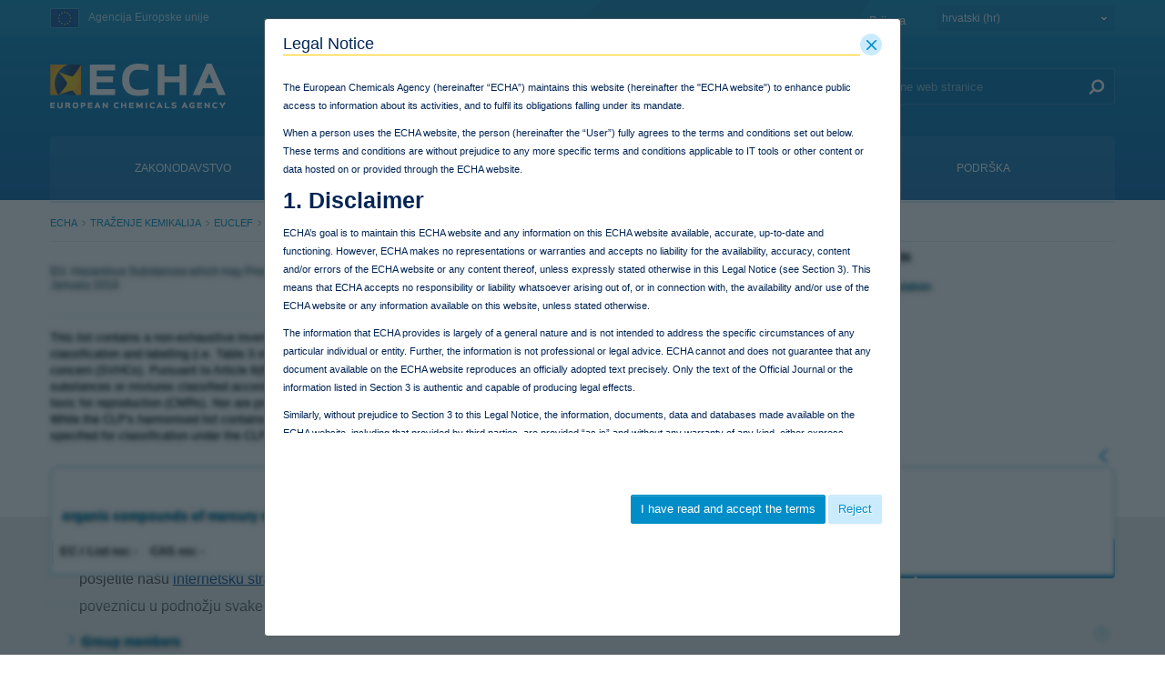

--- FILE ---
content_type: text/html;charset=UTF-8
request_url: https://poisoncentres.echa.europa.eu/hr/web/guest/dangerous-subs-eco-labels/-/legislationlist/details/EU-ECOLABEL-ART_6_6-100.240.786-VSK-53D69E
body_size: 40918
content:
































	
		
			<!DOCTYPE html>















































































































































































































































































































































































































<html class="aui ltr" dir="ltr" lang="hr-HR">

<head>
	<title>dangerous-subs-eco-labels - ECHA</title>

	<meta content="initial-scale=1.0, width=device-width" name="viewport" />
	<meta property="og:image" content="https://poisoncentres.echa.europa.eu/o/echa-revamp-theme/images/SoMeLogo.png" />
	<meta name="google" content="notranslate">
	<meta property="og:image:width" content="200" />
	<meta property="og:image:height" content="200" />	
	<meta property="og:url" content="https://poisoncentres.echa.europa.eu/hr/dangerous-subs-eco-labels/-/legislationlist/details/EU-ECOLABEL-ART_6_6-100.240.786-VSK-53D69E" />
	<meta property="og:type" content="website" />
	<meta property="og:title" content="dangerous-subs-eco-labels - ECHA" />
	
	
		<meta property="og:description" content="" />	
	































<meta content="text/html; charset=UTF-8" http-equiv="content-type" />












<script type="importmap">{"imports":{"@clayui/breadcrumb":"/o/frontend-taglib-clay/__liferay__/exports/@clayui$breadcrumb.js","react-dom":"/o/frontend-js-react-web/__liferay__/exports/react-dom.js","@clayui/charts":"/o/frontend-taglib-clay/__liferay__/exports/@clayui$charts.js","@clayui/empty-state":"/o/frontend-taglib-clay/__liferay__/exports/@clayui$empty-state.js","@clayui/navigation-bar":"/o/frontend-taglib-clay/__liferay__/exports/@clayui$navigation-bar.js","react":"/o/frontend-js-react-web/__liferay__/exports/react.js","react-dom-16":"/o/frontend-js-react-web/__liferay__/exports/react-dom-16.js","@clayui/icon":"/o/frontend-taglib-clay/__liferay__/exports/@clayui$icon.js","@clayui/table":"/o/frontend-taglib-clay/__liferay__/exports/@clayui$table.js","@clayui/slider":"/o/frontend-taglib-clay/__liferay__/exports/@clayui$slider.js","@clayui/multi-select":"/o/frontend-taglib-clay/__liferay__/exports/@clayui$multi-select.js","@clayui/nav":"/o/frontend-taglib-clay/__liferay__/exports/@clayui$nav.js","@clayui/provider":"/o/frontend-taglib-clay/__liferay__/exports/@clayui$provider.js","@clayui/panel":"/o/frontend-taglib-clay/__liferay__/exports/@clayui$panel.js","@clayui/list":"/o/frontend-taglib-clay/__liferay__/exports/@clayui$list.js","@liferay/dynamic-data-mapping-form-field-type":"/o/dynamic-data-mapping-form-field-type/__liferay__/index.js","@clayui/date-picker":"/o/frontend-taglib-clay/__liferay__/exports/@clayui$date-picker.js","@clayui/label":"/o/frontend-taglib-clay/__liferay__/exports/@clayui$label.js","@liferay/frontend-js-api/data-set":"/o/frontend-js-dependencies-web/__liferay__/exports/@liferay$js-api$data-set.js","@clayui/core":"/o/frontend-taglib-clay/__liferay__/exports/@clayui$core.js","@clayui/pagination-bar":"/o/frontend-taglib-clay/__liferay__/exports/@clayui$pagination-bar.js","@clayui/layout":"/o/frontend-taglib-clay/__liferay__/exports/@clayui$layout.js","@clayui/multi-step-nav":"/o/frontend-taglib-clay/__liferay__/exports/@clayui$multi-step-nav.js","@liferay/frontend-js-api":"/o/frontend-js-dependencies-web/__liferay__/exports/@liferay$js-api.js","@clayui/toolbar":"/o/frontend-taglib-clay/__liferay__/exports/@clayui$toolbar.js","@clayui/badge":"/o/frontend-taglib-clay/__liferay__/exports/@clayui$badge.js","react-dom-18":"/o/frontend-js-react-web/__liferay__/exports/react-dom-18.js","@clayui/link":"/o/frontend-taglib-clay/__liferay__/exports/@clayui$link.js","@clayui/card":"/o/frontend-taglib-clay/__liferay__/exports/@clayui$card.js","@clayui/tooltip":"/o/frontend-taglib-clay/__liferay__/exports/@clayui$tooltip.js","@clayui/button":"/o/frontend-taglib-clay/__liferay__/exports/@clayui$button.js","@clayui/tabs":"/o/frontend-taglib-clay/__liferay__/exports/@clayui$tabs.js","@clayui/sticker":"/o/frontend-taglib-clay/__liferay__/exports/@clayui$sticker.js","@clayui/form":"/o/frontend-taglib-clay/__liferay__/exports/@clayui$form.js","@clayui/popover":"/o/frontend-taglib-clay/__liferay__/exports/@clayui$popover.js","@clayui/shared":"/o/frontend-taglib-clay/__liferay__/exports/@clayui$shared.js","@clayui/localized-input":"/o/frontend-taglib-clay/__liferay__/exports/@clayui$localized-input.js","@clayui/modal":"/o/frontend-taglib-clay/__liferay__/exports/@clayui$modal.js","@clayui/color-picker":"/o/frontend-taglib-clay/__liferay__/exports/@clayui$color-picker.js","@clayui/pagination":"/o/frontend-taglib-clay/__liferay__/exports/@clayui$pagination.js","@clayui/autocomplete":"/o/frontend-taglib-clay/__liferay__/exports/@clayui$autocomplete.js","@clayui/management-toolbar":"/o/frontend-taglib-clay/__liferay__/exports/@clayui$management-toolbar.js","@clayui/time-picker":"/o/frontend-taglib-clay/__liferay__/exports/@clayui$time-picker.js","@clayui/upper-toolbar":"/o/frontend-taglib-clay/__liferay__/exports/@clayui$upper-toolbar.js","@clayui/loading-indicator":"/o/frontend-taglib-clay/__liferay__/exports/@clayui$loading-indicator.js","@clayui/drop-down":"/o/frontend-taglib-clay/__liferay__/exports/@clayui$drop-down.js","@clayui/data-provider":"/o/frontend-taglib-clay/__liferay__/exports/@clayui$data-provider.js","@liferay/language/":"/o/js/language/","@clayui/css":"/o/frontend-taglib-clay/__liferay__/exports/@clayui$css.js","@clayui/alert":"/o/frontend-taglib-clay/__liferay__/exports/@clayui$alert.js","@clayui/progress-bar":"/o/frontend-taglib-clay/__liferay__/exports/@clayui$progress-bar.js","react-16":"/o/frontend-js-react-web/__liferay__/exports/react-16.js","react-18":"/o/frontend-js-react-web/__liferay__/exports/react-18.js"},"scopes":{}}</script><script data-senna-track="temporary">var Liferay = window.Liferay || {};Liferay.Icons = Liferay.Icons || {};Liferay.Icons.controlPanelSpritemap = 'https://poisoncentres.echa.europa.eu/o/admin-theme/images/clay/icons.svg'; Liferay.Icons.spritemap = 'https://poisoncentres.echa.europa.eu/o/echa-revamp-theme/images/clay/icons.svg';</script>
<script data-senna-track="permanent" type="text/javascript">window.Liferay = window.Liferay || {}; window.Liferay.CSP = {nonce: ''};</script>
<link data-senna-track="temporary" href="https://poisoncentres.echa.europa.eu/dangerous-subs-eco-labels/-/legislationlist/details/EU-ECOLABEL-ART_6_6-100.240.786-VSK-53D69E" rel="canonical" />
<link data-senna-track="temporary" href="https://poisoncentres.echa.europa.eu/es/dangerous-subs-eco-labels/-/legislationlist/details/EU-ECOLABEL-ART_6_6-100.240.786-VSK-53D69E" hreflang="es-ES" rel="alternate" />
<link data-senna-track="temporary" href="https://poisoncentres.echa.europa.eu/sv/dangerous-subs-eco-labels/-/legislationlist/details/EU-ECOLABEL-ART_6_6-100.240.786-VSK-53D69E" hreflang="sv-SE" rel="alternate" />
<link data-senna-track="temporary" href="https://poisoncentres.echa.europa.eu/bg/dangerous-subs-eco-labels/-/legislationlist/details/EU-ECOLABEL-ART_6_6-100.240.786-VSK-53D69E" hreflang="bg-BG" rel="alternate" />
<link data-senna-track="temporary" href="https://poisoncentres.echa.europa.eu/hr/dangerous-subs-eco-labels/-/legislationlist/details/EU-ECOLABEL-ART_6_6-100.240.786-VSK-53D69E" hreflang="hr-HR" rel="alternate" />
<link data-senna-track="temporary" href="https://poisoncentres.echa.europa.eu/lv/dangerous-subs-eco-labels/-/legislationlist/details/EU-ECOLABEL-ART_6_6-100.240.786-VSK-53D69E" hreflang="lv-LV" rel="alternate" />
<link data-senna-track="temporary" href="https://poisoncentres.echa.europa.eu/nl/dangerous-subs-eco-labels/-/legislationlist/details/EU-ECOLABEL-ART_6_6-100.240.786-VSK-53D69E" hreflang="nl-NL" rel="alternate" />
<link data-senna-track="temporary" href="https://poisoncentres.echa.europa.eu/mt/dangerous-subs-eco-labels/-/legislationlist/details/EU-ECOLABEL-ART_6_6-100.240.786-VSK-53D69E" hreflang="mt-MT" rel="alternate" />
<link data-senna-track="temporary" href="https://poisoncentres.echa.europa.eu/hu/dangerous-subs-eco-labels/-/legislationlist/details/EU-ECOLABEL-ART_6_6-100.240.786-VSK-53D69E" hreflang="hu-HU" rel="alternate" />
<link data-senna-track="temporary" href="https://poisoncentres.echa.europa.eu/de/dangerous-subs-eco-labels/-/legislationlist/details/EU-ECOLABEL-ART_6_6-100.240.786-VSK-53D69E" hreflang="de-DE" rel="alternate" />
<link data-senna-track="temporary" href="https://poisoncentres.echa.europa.eu/el/dangerous-subs-eco-labels/-/legislationlist/details/EU-ECOLABEL-ART_6_6-100.240.786-VSK-53D69E" hreflang="el-GR" rel="alternate" />
<link data-senna-track="temporary" href="https://poisoncentres.echa.europa.eu/cs/dangerous-subs-eco-labels/-/legislationlist/details/EU-ECOLABEL-ART_6_6-100.240.786-VSK-53D69E" hreflang="cs-CZ" rel="alternate" />
<link data-senna-track="temporary" href="https://poisoncentres.echa.europa.eu/da/dangerous-subs-eco-labels/-/legislationlist/details/EU-ECOLABEL-ART_6_6-100.240.786-VSK-53D69E" hreflang="da-DK" rel="alternate" />
<link data-senna-track="temporary" href="https://poisoncentres.echa.europa.eu/et/dangerous-subs-eco-labels/-/legislationlist/details/EU-ECOLABEL-ART_6_6-100.240.786-VSK-53D69E" hreflang="et-EE" rel="alternate" />
<link data-senna-track="temporary" href="https://poisoncentres.echa.europa.eu/pl/dangerous-subs-eco-labels/-/legislationlist/details/EU-ECOLABEL-ART_6_6-100.240.786-VSK-53D69E" hreflang="pl-PL" rel="alternate" />
<link data-senna-track="temporary" href="https://poisoncentres.echa.europa.eu/fi/dangerous-subs-eco-labels/-/legislationlist/details/EU-ECOLABEL-ART_6_6-100.240.786-VSK-53D69E" hreflang="fi-FI" rel="alternate" />
<link data-senna-track="temporary" href="https://poisoncentres.echa.europa.eu/sk/dangerous-subs-eco-labels/-/legislationlist/details/EU-ECOLABEL-ART_6_6-100.240.786-VSK-53D69E" hreflang="sk-SK" rel="alternate" />
<link data-senna-track="temporary" href="https://poisoncentres.echa.europa.eu/it/dangerous-subs-eco-labels/-/legislationlist/details/EU-ECOLABEL-ART_6_6-100.240.786-VSK-53D69E" hreflang="it-IT" rel="alternate" />
<link data-senna-track="temporary" href="https://poisoncentres.echa.europa.eu/lt/dangerous-subs-eco-labels/-/legislationlist/details/EU-ECOLABEL-ART_6_6-100.240.786-VSK-53D69E" hreflang="lt-LT" rel="alternate" />
<link data-senna-track="temporary" href="https://poisoncentres.echa.europa.eu/sl/dangerous-subs-eco-labels/-/legislationlist/details/EU-ECOLABEL-ART_6_6-100.240.786-VSK-53D69E" hreflang="sl-SI" rel="alternate" />
<link data-senna-track="temporary" href="https://poisoncentres.echa.europa.eu/pt/dangerous-subs-eco-labels/-/legislationlist/details/EU-ECOLABEL-ART_6_6-100.240.786-VSK-53D69E" hreflang="pt-PT" rel="alternate" />
<link data-senna-track="temporary" href="https://poisoncentres.echa.europa.eu/fr/dangerous-subs-eco-labels/-/legislationlist/details/EU-ECOLABEL-ART_6_6-100.240.786-VSK-53D69E" hreflang="fr-FR" rel="alternate" />
<link data-senna-track="temporary" href="https://poisoncentres.echa.europa.eu/ro/dangerous-subs-eco-labels/-/legislationlist/details/EU-ECOLABEL-ART_6_6-100.240.786-VSK-53D69E" hreflang="ro-RO" rel="alternate" />
<link data-senna-track="temporary" href="https://poisoncentres.echa.europa.eu/dangerous-subs-eco-labels/-/legislationlist/details/EU-ECOLABEL-ART_6_6-100.240.786-VSK-53D69E" hreflang="en-GB" rel="alternate" />
<link data-senna-track="temporary" href="https://poisoncentres.echa.europa.eu/dangerous-subs-eco-labels/-/legislationlist/details/EU-ECOLABEL-ART_6_6-100.240.786-VSK-53D69E" hreflang="x-default" rel="alternate" />

<meta property="og:locale" content="hr_HR">
<meta property="og:locale:alternate" content="en_GB">
<meta property="og:locale:alternate" content="bg_BG">
<meta property="og:locale:alternate" content="es_ES">
<meta property="og:locale:alternate" content="cs_CZ">
<meta property="og:locale:alternate" content="da_DK">
<meta property="og:locale:alternate" content="de_DE">
<meta property="og:locale:alternate" content="et_EE">
<meta property="og:locale:alternate" content="el_GR">
<meta property="og:locale:alternate" content="fr_FR">
<meta property="og:locale:alternate" content="hr_HR">
<meta property="og:locale:alternate" content="it_IT">
<meta property="og:locale:alternate" content="lv_LV">
<meta property="og:locale:alternate" content="lt_LT">
<meta property="og:locale:alternate" content="hu_HU">
<meta property="og:locale:alternate" content="mt_MT">
<meta property="og:locale:alternate" content="nl_NL">
<meta property="og:locale:alternate" content="pl_PL">
<meta property="og:locale:alternate" content="pt_PT">
<meta property="og:locale:alternate" content="ro_RO">
<meta property="og:locale:alternate" content="sk_SK">
<meta property="og:locale:alternate" content="sl_SI">
<meta property="og:locale:alternate" content="fi_FI">
<meta property="og:locale:alternate" content="sv_SE">
<meta property="og:site_name" content="ECHA">
<meta property="og:title" content="Ecolabel - Restrictions for Hazardous Substances/Mixtures - dangerous-subs-eco-labels - ECHA">
<meta property="og:type" content="website">
<meta property="og:url" content="https://poisoncentres.echa.europa.eu/dangerous-subs-eco-labels/-/legislationlist/details/EU-ECOLABEL-ART_6_6-100.240.786-VSK-53D69E">


<link href="https://poisoncentres.echa.europa.eu/o/echa-revamp-theme/images/favicon.ico" rel="apple-touch-icon" />
<link href="https://poisoncentres.echa.europa.eu/o/echa-revamp-theme/images/favicon.ico" rel="icon" />



<link class="lfr-css-file" data-senna-track="temporary" href="https://poisoncentres.echa.europa.eu/o/echa-revamp-theme/css/clay.css?browserId=chrome&amp;themeId=echarevampstyled_WAR_echarevamptheme&amp;minifierType=css&amp;languageId=hr_HR&amp;t=1769605244000" id="liferayAUICSS" rel="stylesheet" type="text/css" />









	<link href="/combo?browserId=chrome&amp;minifierType=css&amp;themeId=echarevampstyled_WAR_echarevamptheme&amp;languageId=hr_HR&amp;com_ed_echa_journalcontentpresenter_EchaJournalContentPresenterWebPortlet_INSTANCE_footer_nav_items:%2Fo%2Fcom.ed.echa.journalcontentpresenter%2Fcss%2Fmain.css&amp;com_liferay_portal_search_web_search_bar_portlet_SearchBarPortlet_INSTANCE_templateSearch:%2Fo%2Fportal-search-web%2Fcss%2Fmain.css&amp;com_liferay_product_navigation_user_personal_bar_web_portlet_ProductNavigationUserPersonalBarPortlet:%2Fo%2Fproduct-navigation-user-personal-bar-web%2Fcss%2Fmain.css&amp;com_liferay_site_navigation_menu_web_portlet_SiteNavigationMenuPortlet:%2Fo%2Fsite-navigation-menu-web%2Fcss%2Fmain.css&amp;eucleflegislationlist_WAR_euclefportlet:%2Fo%2Fecha-euclef-portlet%2Fcss%2Fredmond%2Fjquery-ui-1.8.23.custom.css&amp;t=1769605244000" rel="stylesheet" type="text/css"
 data-senna-track="temporary" id="3eb8b6d3" />








<script type="text/javascript" data-senna-track="temporary">
	// <![CDATA[
		var Liferay = Liferay || {};

		Liferay.Browser = {
			acceptsGzip: function () {
				return true;
			},

			

			getMajorVersion: function () {
				return 131.0;
			},

			getRevision: function () {
				return '537.36';
			},
			getVersion: function () {
				return '131.0';
			},

			

			isAir: function () {
				return false;
			},
			isChrome: function () {
				return true;
			},
			isEdge: function () {
				return false;
			},
			isFirefox: function () {
				return false;
			},
			isGecko: function () {
				return true;
			},
			isIe: function () {
				return false;
			},
			isIphone: function () {
				return false;
			},
			isLinux: function () {
				return false;
			},
			isMac: function () {
				return true;
			},
			isMobile: function () {
				return false;
			},
			isMozilla: function () {
				return false;
			},
			isOpera: function () {
				return false;
			},
			isRtf: function () {
				return true;
			},
			isSafari: function () {
				return true;
			},
			isSun: function () {
				return false;
			},
			isWebKit: function () {
				return true;
			},
			isWindows: function () {
				return false;
			}
		};

		Liferay.Data = Liferay.Data || {};

		Liferay.Data.ICONS_INLINE_SVG = true;

		Liferay.Data.NAV_SELECTOR = '#navigation';

		Liferay.Data.NAV_SELECTOR_MOBILE = '#navigationCollapse';

		Liferay.Data.isCustomizationView = function () {
			return false;
		};

		Liferay.Data.notices = [
			
		];

		(function () {
			var available = {};

			var direction = {};

			

				available['en_GB'] = 'engleski\x20\x28Ujedinjeno\x20Kraljevstvo\x29';
				direction['en_GB'] = 'ltr';

			

				available['bg_BG'] = 'bugarski\x20\x28Bugarska\x29';
				direction['bg_BG'] = 'ltr';

			

				available['es_ES'] = 'španjolski\x20\x28Španjolska\x29';
				direction['es_ES'] = 'ltr';

			

				available['cs_CZ'] = 'češki\x20\x28Češka\x29';
				direction['cs_CZ'] = 'ltr';

			

				available['da_DK'] = 'danski\x20\x28Danska\x29';
				direction['da_DK'] = 'ltr';

			

				available['de_DE'] = 'njemački\x20\x28Njemačka\x29';
				direction['de_DE'] = 'ltr';

			

				available['et_EE'] = 'estonski\x20\x28Estonija\x29';
				direction['et_EE'] = 'ltr';

			

				available['el_GR'] = 'grčki\x20\x28Grčka\x29';
				direction['el_GR'] = 'ltr';

			

				available['fr_FR'] = 'francuski\x20\x28Francuska\x29';
				direction['fr_FR'] = 'ltr';

			

				available['hr_HR'] = 'hrvatski\x20\x28Hrvatska\x29';
				direction['hr_HR'] = 'ltr';

			

				available['it_IT'] = 'talijanski\x20\x28Italija\x29';
				direction['it_IT'] = 'ltr';

			

				available['lv_LV'] = 'latvijski\x20\x28Latvija\x29';
				direction['lv_LV'] = 'ltr';

			

				available['lt_LT'] = 'litavski\x20\x28Litva\x29';
				direction['lt_LT'] = 'ltr';

			

				available['hu_HU'] = 'mađarski\x20\x28Mađarska\x29';
				direction['hu_HU'] = 'ltr';

			

				available['mt_MT'] = 'malteški\x20\x28Malta\x29';
				direction['mt_MT'] = 'ltr';

			

				available['nl_NL'] = 'nizozemski\x20\x28Nizozemska\x29';
				direction['nl_NL'] = 'ltr';

			

				available['pl_PL'] = 'poljski\x20\x28Poljska\x29';
				direction['pl_PL'] = 'ltr';

			

				available['pt_PT'] = 'portugalski\x20\x28Portugal\x29';
				direction['pt_PT'] = 'ltr';

			

				available['ro_RO'] = 'rumunjski\x20\x28Rumunjska\x29';
				direction['ro_RO'] = 'ltr';

			

				available['sk_SK'] = 'slovački\x20\x28Slovačka\x29';
				direction['sk_SK'] = 'ltr';

			

				available['sl_SI'] = 'slovenski\x20\x28Slovenija\x29';
				direction['sl_SI'] = 'ltr';

			

				available['fi_FI'] = 'finski\x20\x28Finska\x29';
				direction['fi_FI'] = 'ltr';

			

				available['sv_SE'] = 'švedski\x20\x28Švedska\x29';
				direction['sv_SE'] = 'ltr';

			

			let _cache = {};

			if (Liferay && Liferay.Language && Liferay.Language._cache) {
				_cache = Liferay.Language._cache;
			}

			Liferay.Language = {
				_cache,
				available,
				direction,
				get: function(key) {
					let value = Liferay.Language._cache[key];

					if (value === undefined) {
						value = key;
					}

					return value;
				}
			};
		})();

		var featureFlags = {"LPD-10964":false,"LPD-37927":false,"LPD-10889":false,"LPS-193884":false,"LPD-30371":false,"LPD-11131":true,"LPS-178642":false,"LPS-193005":false,"LPD-31789":false,"LPD-10562":false,"LPD-11212":false,"COMMERCE-8087":false,"LPD-39304":true,"LPD-13311":true,"LRAC-10757":false,"LPD-35941":false,"LPS-180090":false,"LPS-178052":false,"LPD-21414":false,"LPS-185892":false,"LPS-186620":false,"LPD-40533":true,"LPD-40534":true,"LPS-184404":false,"LPD-40530":true,"LPD-20640":false,"LPS-198183":false,"LPD-38869":false,"LPD-35678":false,"LPD-6378":false,"LPS-153714":false,"LPD-11848":false,"LPS-170670":false,"LPD-7822":false,"LPS-169981":false,"LPD-21926":false,"LPS-177027":false,"LPD-37531":false,"LPD-11003":false,"LPD-36446":false,"LPD-39437":false,"LPS-135430":false,"LPD-20556":false,"LPD-45276":false,"LPS-134060":false,"LPS-164563":false,"LPD-32050":false,"LPS-122920":false,"LPS-199086":false,"LPD-35128":false,"LPD-10588":false,"LPD-13778":true,"LPD-11313":false,"LPD-6368":false,"LPD-34594":false,"LPS-202104":false,"LPD-19955":false,"LPD-35443":false,"LPD-39967":false,"LPD-11235":false,"LPD-11232":false,"LPS-196935":true,"LPD-43542":false,"LPS-176691":false,"LPS-197909":false,"LPD-29516":false,"COMMERCE-8949":false,"LPD-11228":false,"LPS-153813":false,"LPD-17809":false,"COMMERCE-13024":false,"LPS-165482":false,"LPS-193551":false,"LPS-197477":false,"LPS-174816":false,"LPS-186360":false,"LPD-30204":false,"LPD-32867":false,"LPS-153332":false,"LPD-35013":true,"LPS-179669":false,"LPS-174417":false,"LPD-44091":true,"LPD-31212":false,"LPD-18221":false,"LPS-155284":false,"LRAC-15017":false,"LPD-19870":false,"LPS-200108":false,"LPD-20131":false,"LPS-159643":false,"LPS-129412":false,"LPS-169837":false,"LPD-20379":false};

		Liferay.FeatureFlags = Object.keys(featureFlags).reduce(
			(acc, key) => ({
				...acc, [key]: featureFlags[key] === 'true' || featureFlags[key] === true
			}), {}
		);

		Liferay.PortletKeys = {
			DOCUMENT_LIBRARY: 'com_liferay_document_library_web_portlet_DLPortlet',
			DYNAMIC_DATA_MAPPING: 'com_liferay_dynamic_data_mapping_web_portlet_DDMPortlet',
			ITEM_SELECTOR: 'com_liferay_item_selector_web_portlet_ItemSelectorPortlet'
		};

		Liferay.PropsValues = {
			JAVASCRIPT_SINGLE_PAGE_APPLICATION_TIMEOUT: 0,
			UPLOAD_SERVLET_REQUEST_IMPL_MAX_SIZE: 940072000
		};

		Liferay.ThemeDisplay = {

			

			
				getLayoutId: function () {
					return '2016';
				},

				

				getLayoutRelativeControlPanelURL: function () {
					return '/hr/group/guest/~/control_panel/manage?p_p_id=eucleflegislationlist_WAR_euclefportlet';
				},

				getLayoutRelativeURL: function () {
					return '/hr/web/guest/dangerous-subs-eco-labels';
				},
				getLayoutURL: function () {
					return 'https://poisoncentres.echa.europa.eu/hr/web/guest/dangerous-subs-eco-labels';
				},
				getParentLayoutId: function () {
					return '1979';
				},
				isControlPanel: function () {
					return false;
				},
				isPrivateLayout: function () {
					return 'false';
				},
				isVirtualLayout: function () {
					return false;
				},
			

			getBCP47LanguageId: function () {
				return 'hr-HR';
			},
			getCanonicalURL: function () {

				

				return 'https\x3a\x2f\x2fpoisoncentres\x2eecha\x2eeuropa\x2eeu\x2fdangerous-subs-eco-labels\x2f-\x2flegislationlist\x2fdetails\x2fEU-ECOLABEL-ART_6_6-100\x2e240\x2e786-VSK-53D69E';
			},
			getCDNBaseURL: function () {
				return 'https://poisoncentres.echa.europa.eu';
			},
			getCDNDynamicResourcesHost: function () {
				return '';
			},
			getCDNHost: function () {
				return '';
			},
			getCompanyGroupId: function () {
				return '10174';
			},
			getCompanyId: function () {
				return '10136';
			},
			getDefaultLanguageId: function () {
				return 'en_GB';
			},
			getDoAsUserIdEncoded: function () {
				return '';
			},
			getLanguageId: function () {
				return 'hr_HR';
			},
			getParentGroupId: function () {
				return '10162';
			},
			getPathContext: function () {
				return '';
			},
			getPathImage: function () {
				return '/image';
			},
			getPathJavaScript: function () {
				return '/o/frontend-js-web';
			},
			getPathMain: function () {
				return '/hr/c';
			},
			getPathThemeImages: function () {
				return 'https://poisoncentres.echa.europa.eu/o/echa-revamp-theme/images';
			},
			getPathThemeRoot: function () {
				return '/o/echa-revamp-theme';
			},
			getPlid: function () {
				return '6987657';
			},
			getPortalURL: function () {
				return 'https://poisoncentres.echa.europa.eu';
			},
			getRealUserId: function () {
				return '10140';
			},
			getRemoteAddr: function () {
				return '10.216.2.12';
			},
			getRemoteHost: function () {
				return '10.216.2.12';
			},
			getScopeGroupId: function () {
				return '10162';
			},
			getScopeGroupIdOrLiveGroupId: function () {
				return '10162';
			},
			getSessionId: function () {
				return '';
			},
			getSiteAdminURL: function () {
				return 'https://poisoncentres.echa.europa.eu/group/guest/~/control_panel/manage?p_p_lifecycle=0&p_p_state=maximized&p_p_mode=view';
			},
			getSiteGroupId: function () {
				return '10162';
			},
			getTimeZone: function() {
				return 'Europe/Istanbul';
			},
			getURLControlPanel: function() {
				return '/hr/group/control_panel?refererPlid=6987657';
			},
			getURLHome: function () {
				return 'https\x3a\x2f\x2fpoisoncentres\x2eecha\x2eeuropa\x2eeu\x2fweb\x2fguest';
			},
			getUserEmailAddress: function () {
				return '';
			},
			getUserId: function () {
				return '10140';
			},
			getUserName: function () {
				return '';
			},
			isAddSessionIdToURL: function () {
				return false;
			},
			isImpersonated: function () {
				return false;
			},
			isSignedIn: function () {
				return false;
			},

			isStagedPortlet: function () {
				
					
						return true;
					
					
			},

			isStateExclusive: function () {
				return false;
			},
			isStateMaximized: function () {
				return false;
			},
			isStatePopUp: function () {
				return false;
			}
		};

		var themeDisplay = Liferay.ThemeDisplay;

		Liferay.AUI = {

			

			getCombine: function () {
				return true;
			},
			getComboPath: function () {
				return '/combo/?browserId=chrome&minifierType=&languageId=hr_HR&t=1769612397562&';
			},
			getDateFormat: function () {
				return '%d.%m.%Y.';
			},
			getEditorCKEditorPath: function () {
				return '/o/frontend-editor-ckeditor-web';
			},
			getFilter: function () {
				var filter = 'raw';

				
					
						filter = 'min';
					
					

				return filter;
			},
			getFilterConfig: function () {
				var instance = this;

				var filterConfig = null;

				if (!instance.getCombine()) {
					filterConfig = {
						replaceStr: '.js' + instance.getStaticResourceURLParams(),
						searchExp: '\\.js$'
					};
				}

				return filterConfig;
			},
			getJavaScriptRootPath: function () {
				return '/o/frontend-js-web';
			},
			getPortletRootPath: function () {
				return '/html/portlet';
			},
			getStaticResourceURLParams: function () {
				return '?browserId=chrome&minifierType=&languageId=hr_HR&t=1769612397562';
			}
		};

		Liferay.authToken = 'Yw8OP2A1';

		

		Liferay.currentURL = '\x2fhr\x2fweb\x2fguest\x2fdangerous-subs-eco-labels\x2f-\x2flegislationlist\x2fdetails\x2fEU-ECOLABEL-ART_6_6-100\x2e240\x2e786-VSK-53D69E';
		Liferay.currentURLEncoded = '\x252Fhr\x252Fweb\x252Fguest\x252Fdangerous-subs-eco-labels\x252F-\x252Flegislationlist\x252Fdetails\x252FEU-ECOLABEL-ART_6_6-100\x2e240\x2e786-VSK-53D69E';
	// ]]>
</script>

<script data-senna-track="temporary" type="text/javascript">window.__CONFIG__= {basePath: '',combine: true, defaultURLParams: null, explainResolutions: false, exposeGlobal: false, logLevel: 'warn', moduleType: 'module', namespace:'Liferay', nonce: '', reportMismatchedAnonymousModules: 'warn', resolvePath: '/o/js_resolve_modules', url: '/combo/?browserId=chrome&minifierType=js&languageId=hr_HR&t=1769612397562&', waitTimeout: 60000};</script><script data-senna-track="permanent" src="/o/frontend-js-loader-modules-extender/loader.js?&mac=9WaMmhziBCkScHZwrrVcOR7VZF4=&browserId=chrome&languageId=hr_HR&minifierType=js" type="text/javascript"></script><script data-senna-track="permanent" src="/combo?browserId=chrome&minifierType=js&languageId=hr_HR&t=1769612397562&/o/frontend-js-aui-web/aui/aui/aui-min.js&/o/frontend-js-aui-web/liferay/modules.js&/o/frontend-js-aui-web/liferay/aui_sandbox.js&/o/frontend-js-aui-web/aui/attribute-base/attribute-base-min.js&/o/frontend-js-aui-web/aui/attribute-complex/attribute-complex-min.js&/o/frontend-js-aui-web/aui/attribute-core/attribute-core-min.js&/o/frontend-js-aui-web/aui/attribute-observable/attribute-observable-min.js&/o/frontend-js-aui-web/aui/attribute-extras/attribute-extras-min.js&/o/frontend-js-aui-web/aui/event-custom-base/event-custom-base-min.js&/o/frontend-js-aui-web/aui/event-custom-complex/event-custom-complex-min.js&/o/frontend-js-aui-web/aui/oop/oop-min.js&/o/frontend-js-aui-web/aui/aui-base-lang/aui-base-lang-min.js&/o/frontend-js-aui-web/liferay/dependency.js&/o/frontend-js-aui-web/liferay/util.js&/o/oauth2-provider-web/js/liferay.js&/o/frontend-js-web/liferay/dom_task_runner.js&/o/frontend-js-web/liferay/events.js&/o/frontend-js-web/liferay/lazy_load.js&/o/frontend-js-web/liferay/liferay.js&/o/frontend-js-web/liferay/global.bundle.js&/o/frontend-js-web/liferay/portlet.js&/o/frontend-js-web/liferay/workflow.js" type="text/javascript"></script>
<script data-senna-track="temporary" type="text/javascript">window.Liferay = Liferay || {}; window.Liferay.OAuth2 = {getAuthorizeURL: function() {return 'https://poisoncentres.echa.europa.eu/o/oauth2/authorize';}, getBuiltInRedirectURL: function() {return 'https://poisoncentres.echa.europa.eu/o/oauth2/redirect';}, getIntrospectURL: function() { return 'https://poisoncentres.echa.europa.eu/o/oauth2/introspect';}, getTokenURL: function() {return 'https://poisoncentres.echa.europa.eu/o/oauth2/token';}, getUserAgentApplication: function(externalReferenceCode) {return Liferay.OAuth2._userAgentApplications[externalReferenceCode];}, _userAgentApplications: {}}</script><script data-senna-track="temporary" type="text/javascript">try {var MODULE_MAIN='calendar-web@5.0.105/index';var MODULE_PATH='/o/calendar-web';/**
 * SPDX-FileCopyrightText: (c) 2000 Liferay, Inc. https://liferay.com
 * SPDX-License-Identifier: LGPL-2.1-or-later OR LicenseRef-Liferay-DXP-EULA-2.0.0-2023-06
 */

(function () {
	AUI().applyConfig({
		groups: {
			calendar: {
				base: MODULE_PATH + '/js/legacy/',
				combine: Liferay.AUI.getCombine(),
				filter: Liferay.AUI.getFilterConfig(),
				modules: {
					'liferay-calendar-a11y': {
						path: 'calendar_a11y.js',
						requires: ['calendar'],
					},
					'liferay-calendar-container': {
						path: 'calendar_container.js',
						requires: [
							'aui-alert',
							'aui-base',
							'aui-component',
							'liferay-portlet-base',
						],
					},
					'liferay-calendar-date-picker-sanitizer': {
						path: 'date_picker_sanitizer.js',
						requires: ['aui-base'],
					},
					'liferay-calendar-interval-selector': {
						path: 'interval_selector.js',
						requires: ['aui-base', 'liferay-portlet-base'],
					},
					'liferay-calendar-interval-selector-scheduler-event-link': {
						path: 'interval_selector_scheduler_event_link.js',
						requires: ['aui-base', 'liferay-portlet-base'],
					},
					'liferay-calendar-list': {
						path: 'calendar_list.js',
						requires: [
							'aui-template-deprecated',
							'liferay-scheduler',
						],
					},
					'liferay-calendar-message-util': {
						path: 'message_util.js',
						requires: ['liferay-util-window'],
					},
					'liferay-calendar-recurrence-converter': {
						path: 'recurrence_converter.js',
						requires: [],
					},
					'liferay-calendar-recurrence-dialog': {
						path: 'recurrence.js',
						requires: [
							'aui-base',
							'liferay-calendar-recurrence-util',
						],
					},
					'liferay-calendar-recurrence-util': {
						path: 'recurrence_util.js',
						requires: ['aui-base', 'liferay-util-window'],
					},
					'liferay-calendar-reminders': {
						path: 'calendar_reminders.js',
						requires: ['aui-base'],
					},
					'liferay-calendar-remote-services': {
						path: 'remote_services.js',
						requires: [
							'aui-base',
							'aui-component',
							'liferay-calendar-util',
							'liferay-portlet-base',
						],
					},
					'liferay-calendar-session-listener': {
						path: 'session_listener.js',
						requires: ['aui-base', 'liferay-scheduler'],
					},
					'liferay-calendar-simple-color-picker': {
						path: 'simple_color_picker.js',
						requires: ['aui-base', 'aui-template-deprecated'],
					},
					'liferay-calendar-simple-menu': {
						path: 'simple_menu.js',
						requires: [
							'aui-base',
							'aui-template-deprecated',
							'event-outside',
							'event-touch',
							'widget-modality',
							'widget-position',
							'widget-position-align',
							'widget-position-constrain',
							'widget-stack',
							'widget-stdmod',
						],
					},
					'liferay-calendar-util': {
						path: 'calendar_util.js',
						requires: [
							'aui-datatype',
							'aui-io',
							'aui-scheduler',
							'aui-toolbar',
							'autocomplete',
							'autocomplete-highlighters',
						],
					},
					'liferay-scheduler': {
						path: 'scheduler.js',
						requires: [
							'async-queue',
							'aui-datatype',
							'aui-scheduler',
							'dd-plugin',
							'liferay-calendar-a11y',
							'liferay-calendar-message-util',
							'liferay-calendar-recurrence-converter',
							'liferay-calendar-recurrence-util',
							'liferay-calendar-util',
							'liferay-scheduler-event-recorder',
							'liferay-scheduler-models',
							'promise',
							'resize-plugin',
						],
					},
					'liferay-scheduler-event-recorder': {
						path: 'scheduler_event_recorder.js',
						requires: [
							'dd-plugin',
							'liferay-calendar-util',
							'resize-plugin',
						],
					},
					'liferay-scheduler-models': {
						path: 'scheduler_models.js',
						requires: [
							'aui-datatype',
							'dd-plugin',
							'liferay-calendar-util',
						],
					},
				},
				root: MODULE_PATH + '/js/legacy/',
			},
		},
	});
})();
} catch(error) {console.error(error);}try {var MODULE_MAIN='@liferay/document-library-web@6.0.198/index';var MODULE_PATH='/o/document-library-web';/**
 * SPDX-FileCopyrightText: (c) 2000 Liferay, Inc. https://liferay.com
 * SPDX-License-Identifier: LGPL-2.1-or-later OR LicenseRef-Liferay-DXP-EULA-2.0.0-2023-06
 */

(function () {
	AUI().applyConfig({
		groups: {
			dl: {
				base: MODULE_PATH + '/js/legacy/',
				combine: Liferay.AUI.getCombine(),
				filter: Liferay.AUI.getFilterConfig(),
				modules: {
					'document-library-upload-component': {
						path: 'DocumentLibraryUpload.js',
						requires: [
							'aui-component',
							'aui-data-set-deprecated',
							'aui-overlay-manager-deprecated',
							'aui-overlay-mask-deprecated',
							'aui-parse-content',
							'aui-progressbar',
							'aui-template-deprecated',
							'liferay-search-container',
							'querystring-parse-simple',
							'uploader',
						],
					},
				},
				root: MODULE_PATH + '/js/legacy/',
			},
		},
	});
})();
} catch(error) {console.error(error);}try {var MODULE_MAIN='frontend-js-components-web@2.0.80/index';var MODULE_PATH='/o/frontend-js-components-web';/**
 * SPDX-FileCopyrightText: (c) 2000 Liferay, Inc. https://liferay.com
 * SPDX-License-Identifier: LGPL-2.1-or-later OR LicenseRef-Liferay-DXP-EULA-2.0.0-2023-06
 */

(function () {
	AUI().applyConfig({
		groups: {
			components: {

				// eslint-disable-next-line
				mainModule: MODULE_MAIN,
			},
		},
	});
})();
} catch(error) {console.error(error);}try {var MODULE_MAIN='frontend-editor-alloyeditor-web@5.0.56/index';var MODULE_PATH='/o/frontend-editor-alloyeditor-web';/**
 * SPDX-FileCopyrightText: (c) 2000 Liferay, Inc. https://liferay.com
 * SPDX-License-Identifier: LGPL-2.1-or-later OR LicenseRef-Liferay-DXP-EULA-2.0.0-2023-06
 */

(function () {
	AUI().applyConfig({
		groups: {
			alloyeditor: {
				base: MODULE_PATH + '/js/legacy/',
				combine: Liferay.AUI.getCombine(),
				filter: Liferay.AUI.getFilterConfig(),
				modules: {
					'liferay-alloy-editor': {
						path: 'alloyeditor.js',
						requires: [
							'aui-component',
							'liferay-portlet-base',
							'timers',
						],
					},
					'liferay-alloy-editor-source': {
						path: 'alloyeditor_source.js',
						requires: [
							'aui-debounce',
							'liferay-fullscreen-source-editor',
							'liferay-source-editor',
							'plugin',
						],
					},
				},
				root: MODULE_PATH + '/js/legacy/',
			},
		},
	});
})();
} catch(error) {console.error(error);}try {var MODULE_MAIN='@liferay/frontend-js-react-web@5.0.54/index';var MODULE_PATH='/o/frontend-js-react-web';/**
 * SPDX-FileCopyrightText: (c) 2000 Liferay, Inc. https://liferay.com
 * SPDX-License-Identifier: LGPL-2.1-or-later OR LicenseRef-Liferay-DXP-EULA-2.0.0-2023-06
 */

(function () {
	AUI().applyConfig({
		groups: {
			react: {

				// eslint-disable-next-line
				mainModule: MODULE_MAIN,
			},
		},
	});
})();
} catch(error) {console.error(error);}try {var MODULE_MAIN='@liferay/frontend-js-state-web@1.0.30/index';var MODULE_PATH='/o/frontend-js-state-web';/**
 * SPDX-FileCopyrightText: (c) 2000 Liferay, Inc. https://liferay.com
 * SPDX-License-Identifier: LGPL-2.1-or-later OR LicenseRef-Liferay-DXP-EULA-2.0.0-2023-06
 */

(function () {
	AUI().applyConfig({
		groups: {
			state: {

				// eslint-disable-next-line
				mainModule: MODULE_MAIN,
			},
		},
	});
})();
} catch(error) {console.error(error);}try {var MODULE_MAIN='dynamic-data-mapping-web@5.0.115/index';var MODULE_PATH='/o/dynamic-data-mapping-web';/**
 * SPDX-FileCopyrightText: (c) 2000 Liferay, Inc. https://liferay.com
 * SPDX-License-Identifier: LGPL-2.1-or-later OR LicenseRef-Liferay-DXP-EULA-2.0.0-2023-06
 */

(function () {
	const LiferayAUI = Liferay.AUI;

	AUI().applyConfig({
		groups: {
			ddm: {
				base: MODULE_PATH + '/js/legacy/',
				combine: Liferay.AUI.getCombine(),
				filter: LiferayAUI.getFilterConfig(),
				modules: {
					'liferay-ddm-form': {
						path: 'ddm_form.js',
						requires: [
							'aui-base',
							'aui-datatable',
							'aui-datatype',
							'aui-image-viewer',
							'aui-parse-content',
							'aui-set',
							'aui-sortable-list',
							'json',
							'liferay-form',
							'liferay-map-base',
							'liferay-translation-manager',
							'liferay-util-window',
						],
					},
					'liferay-portlet-dynamic-data-mapping': {
						condition: {
							trigger: 'liferay-document-library',
						},
						path: 'main.js',
						requires: [
							'arraysort',
							'aui-form-builder-deprecated',
							'aui-form-validator',
							'aui-map',
							'aui-text-unicode',
							'json',
							'liferay-menu',
							'liferay-translation-manager',
							'liferay-util-window',
							'text',
						],
					},
					'liferay-portlet-dynamic-data-mapping-custom-fields': {
						condition: {
							trigger: 'liferay-document-library',
						},
						path: 'custom_fields.js',
						requires: ['liferay-portlet-dynamic-data-mapping'],
					},
				},
				root: MODULE_PATH + '/js/legacy/',
			},
		},
	});
})();
} catch(error) {console.error(error);}try {var MODULE_MAIN='contacts-web@5.0.65/index';var MODULE_PATH='/o/contacts-web';/**
 * SPDX-FileCopyrightText: (c) 2000 Liferay, Inc. https://liferay.com
 * SPDX-License-Identifier: LGPL-2.1-or-later OR LicenseRef-Liferay-DXP-EULA-2.0.0-2023-06
 */

(function () {
	AUI().applyConfig({
		groups: {
			contactscenter: {
				base: MODULE_PATH + '/js/legacy/',
				combine: Liferay.AUI.getCombine(),
				filter: Liferay.AUI.getFilterConfig(),
				modules: {
					'liferay-contacts-center': {
						path: 'main.js',
						requires: [
							'aui-io-plugin-deprecated',
							'aui-toolbar',
							'autocomplete-base',
							'datasource-io',
							'json-parse',
							'liferay-portlet-base',
							'liferay-util-window',
						],
					},
				},
				root: MODULE_PATH + '/js/legacy/',
			},
		},
	});
})();
} catch(error) {console.error(error);}try {var MODULE_MAIN='staging-processes-web@5.0.65/index';var MODULE_PATH='/o/staging-processes-web';/**
 * SPDX-FileCopyrightText: (c) 2000 Liferay, Inc. https://liferay.com
 * SPDX-License-Identifier: LGPL-2.1-or-later OR LicenseRef-Liferay-DXP-EULA-2.0.0-2023-06
 */

(function () {
	AUI().applyConfig({
		groups: {
			stagingprocessesweb: {
				base: MODULE_PATH + '/js/legacy/',
				combine: Liferay.AUI.getCombine(),
				filter: Liferay.AUI.getFilterConfig(),
				modules: {
					'liferay-staging-processes-export-import': {
						path: 'main.js',
						requires: [
							'aui-datatype',
							'aui-dialog-iframe-deprecated',
							'aui-modal',
							'aui-parse-content',
							'aui-toggler',
							'liferay-portlet-base',
							'liferay-util-window',
						],
					},
				},
				root: MODULE_PATH + '/js/legacy/',
			},
		},
	});
})();
} catch(error) {console.error(error);}try {var MODULE_MAIN='portal-workflow-kaleo-designer-web@5.0.146/index';var MODULE_PATH='/o/portal-workflow-kaleo-designer-web';/**
 * SPDX-FileCopyrightText: (c) 2000 Liferay, Inc. https://liferay.com
 * SPDX-License-Identifier: LGPL-2.1-or-later OR LicenseRef-Liferay-DXP-EULA-2.0.0-2023-06
 */

(function () {
	AUI().applyConfig({
		groups: {
			'kaleo-designer': {
				base: MODULE_PATH + '/designer/js/legacy/',
				combine: Liferay.AUI.getCombine(),
				filter: Liferay.AUI.getFilterConfig(),
				modules: {
					'liferay-kaleo-designer-autocomplete-util': {
						path: 'autocomplete_util.js',
						requires: ['autocomplete', 'autocomplete-highlighters'],
					},
					'liferay-kaleo-designer-definition-diagram-controller': {
						path: 'definition_diagram_controller.js',
						requires: [
							'liferay-kaleo-designer-field-normalizer',
							'liferay-kaleo-designer-utils',
						],
					},
					'liferay-kaleo-designer-dialogs': {
						path: 'dialogs.js',
						requires: ['liferay-util-window'],
					},
					'liferay-kaleo-designer-editors': {
						path: 'editors.js',
						requires: [
							'aui-ace-editor',
							'aui-ace-editor-mode-xml',
							'aui-base',
							'aui-datatype',
							'aui-node',
							'liferay-kaleo-designer-autocomplete-util',
							'liferay-kaleo-designer-utils',
						],
					},
					'liferay-kaleo-designer-field-normalizer': {
						path: 'field_normalizer.js',
						requires: ['liferay-kaleo-designer-remote-services'],
					},
					'liferay-kaleo-designer-nodes': {
						path: 'nodes.js',
						requires: [
							'aui-datatable',
							'aui-datatype',
							'aui-diagram-builder',
							'liferay-kaleo-designer-editors',
							'liferay-kaleo-designer-utils',
						],
					},
					'liferay-kaleo-designer-remote-services': {
						path: 'remote_services.js',
						requires: ['aui-io'],
					},
					'liferay-kaleo-designer-templates': {
						path: 'templates.js',
						requires: ['aui-tpl-snippets-deprecated'],
					},
					'liferay-kaleo-designer-utils': {
						path: 'utils.js',
						requires: [],
					},
					'liferay-kaleo-designer-xml-definition': {
						path: 'xml_definition.js',
						requires: [
							'aui-base',
							'aui-component',
							'dataschema-xml',
							'datatype-xml',
						],
					},
					'liferay-kaleo-designer-xml-definition-serializer': {
						path: 'xml_definition_serializer.js',
						requires: ['escape', 'liferay-kaleo-designer-xml-util'],
					},
					'liferay-kaleo-designer-xml-util': {
						path: 'xml_util.js',
						requires: ['aui-base'],
					},
					'liferay-portlet-kaleo-designer': {
						path: 'main.js',
						requires: [
							'aui-ace-editor',
							'aui-ace-editor-mode-xml',
							'aui-tpl-snippets-deprecated',
							'dataschema-xml',
							'datasource',
							'datatype-xml',
							'event-valuechange',
							'io-form',
							'liferay-kaleo-designer-autocomplete-util',
							'liferay-kaleo-designer-editors',
							'liferay-kaleo-designer-nodes',
							'liferay-kaleo-designer-remote-services',
							'liferay-kaleo-designer-utils',
							'liferay-kaleo-designer-xml-util',
							'liferay-util-window',
						],
					},
				},
				root: MODULE_PATH + '/designer/js/legacy/',
			},
		},
	});
})();
} catch(error) {console.error(error);}try {var MODULE_MAIN='portal-search-web@6.0.148/index';var MODULE_PATH='/o/portal-search-web';/**
 * SPDX-FileCopyrightText: (c) 2000 Liferay, Inc. https://liferay.com
 * SPDX-License-Identifier: LGPL-2.1-or-later OR LicenseRef-Liferay-DXP-EULA-2.0.0-2023-06
 */

(function () {
	AUI().applyConfig({
		groups: {
			search: {
				base: MODULE_PATH + '/js/',
				combine: Liferay.AUI.getCombine(),
				filter: Liferay.AUI.getFilterConfig(),
				modules: {
					'liferay-search-custom-range-facet': {
						path: 'custom_range_facet.js',
						requires: ['aui-form-validator'],
					},
				},
				root: MODULE_PATH + '/js/',
			},
		},
	});
})();
} catch(error) {console.error(error);}try {var MODULE_MAIN='exportimport-web@5.0.100/index';var MODULE_PATH='/o/exportimport-web';/**
 * SPDX-FileCopyrightText: (c) 2000 Liferay, Inc. https://liferay.com
 * SPDX-License-Identifier: LGPL-2.1-or-later OR LicenseRef-Liferay-DXP-EULA-2.0.0-2023-06
 */

(function () {
	AUI().applyConfig({
		groups: {
			exportimportweb: {
				base: MODULE_PATH + '/js/legacy/',
				combine: Liferay.AUI.getCombine(),
				filter: Liferay.AUI.getFilterConfig(),
				modules: {
					'liferay-export-import-export-import': {
						path: 'main.js',
						requires: [
							'aui-datatype',
							'aui-dialog-iframe-deprecated',
							'aui-modal',
							'aui-parse-content',
							'aui-toggler',
							'liferay-portlet-base',
							'liferay-util-window',
						],
					},
				},
				root: MODULE_PATH + '/js/legacy/',
			},
		},
	});
})();
} catch(error) {console.error(error);}</script>




<script type="text/javascript" data-senna-track="temporary">
	// <![CDATA[
		
			
				
		

		
	// ]]>
</script>





	
		

			

			
		
	












	



















<link class="lfr-css-file" data-senna-track="temporary" href="https://poisoncentres.echa.europa.eu/o/echa-revamp-theme/css/main.css?browserId=chrome&amp;themeId=echarevampstyled_WAR_echarevamptheme&amp;minifierType=css&amp;languageId=hr_HR&amp;t=1769605244000" id="liferayThemeCSS" rel="stylesheet" type="text/css" />








	<style data-senna-track="temporary" type="text/css">

		

			

		

			

		

			

		

			

		

			

		

	</style>


<style data-senna-track="temporary" type="text/css">
</style>
<link data-senna-track="permanent" href="/o/frontend-js-aui-web/alloy_ui.css?&mac=favIEq7hPo8AEd6k+N5OVADEEls=&browserId=chrome&languageId=hr_HR&minifierType=css&themeId=echarevampstyled_WAR_echarevamptheme" rel="stylesheet"></link>
<script type="text/javascript">
Liferay.on(
	'ddmFieldBlur', function(event) {
		if (window.Analytics) {
			Analytics.send(
				'fieldBlurred',
				'Form',
				{
					fieldName: event.fieldName,
					focusDuration: event.focusDuration,
					formId: event.formId,
					formPageTitle: event.formPageTitle,
					page: event.page,
					title: event.title
				}
			);
		}
	}
);

Liferay.on(
	'ddmFieldFocus', function(event) {
		if (window.Analytics) {
			Analytics.send(
				'fieldFocused',
				'Form',
				{
					fieldName: event.fieldName,
					formId: event.formId,
					formPageTitle: event.formPageTitle,
					page: event.page,
					title:event.title
				}
			);
		}
	}
);

Liferay.on(
	'ddmFormPageShow', function(event) {
		if (window.Analytics) {
			Analytics.send(
				'pageViewed',
				'Form',
				{
					formId: event.formId,
					formPageTitle: event.formPageTitle,
					page: event.page,
					title: event.title
				}
			);
		}
	}
);

Liferay.on(
	'ddmFormSubmit', function(event) {
		if (window.Analytics) {
			Analytics.send(
				'formSubmitted',
				'Form',
				{
					formId: event.formId,
					title: event.title
				}
			);
		}
	}
);

Liferay.on(
	'ddmFormView', function(event) {
		if (window.Analytics) {
			Analytics.send(
				'formViewed',
				'Form',
				{
					formId: event.formId,
					title: event.title
				}
			);
		}
	}
);

</script><script>

</script>









<script type="text/javascript" data-senna-track="temporary">
	if (window.Analytics) {
		window._com_liferay_document_library_analytics_isViewFileEntry = false;
	}
</script>



























	
		<script  src="https://poisoncentres.echa.europa.eu/o/echa-revamp-theme/js/jquery.min.js?browserId=chrome&amp;amp;minifierType=js&amp;amp;languageId=hr_HR&amp;amp;t=1769605244000" type="text/javascript"></script>
		<script  src="https://poisoncentres.echa.europa.eu/o/echa-revamp-theme/js/DropDownMenu.js?browserId=chrome&amp;amp;minifierType=js&amp;amp;languageId=hr_HR&amp;amp;t=1769605244000" type="text/javascript"></script>
		<script  src="https://poisoncentres.echa.europa.eu/o/echa-revamp-theme/js/jQuery.equalHeights.js?browserId=chrome&amp;amp;minifierType=js&amp;amp;languageId=hr_HR&amp;amp;t=1769605244000" type="text/javascript"></script>
		<script  src="https://poisoncentres.echa.europa.eu/o/echa-revamp-theme/js/jquery.stickytableheaders.min.js?browserId=chrome&amp;amp;minifierType=js&amp;amp;languageId=hr_HR&amp;amp;t=1769605244000" type="text/javascript"></script>
		<script  src="https://poisoncentres.echa.europa.eu/o/echa-revamp-theme/js/customCheckClearButtonOnForms.js?browserId=chrome&amp;amp;minifierType=js&amp;amp;languageId=hr_HR&amp;amp;t=1769605244000" type="text/javascript"></script>
	<script defer="defer" src="//europa.eu/webtools/load.js"></script>
	<script type="text/javascript" src="https://poisoncentres.echa.europa.eu/o/echa-revamp-theme/js/new-carousel.js"></script>
	<script type="text/javascript" data-senna-track="permanent" src="https://poisoncentres.echa.europa.eu/o/echa-revamp-theme/js/msie-polyfill.js"></script>

	<script type="text/javascript">
		$('document').ready(function(){
			$("ul.Menu").dropMenu();
			$('li.Selected').css('display', 'block');
			$('li.Collapsed.Selected').attr('class', 'Expanded Selected');
			$('li.Selected').children('ul').css('display', 'block');
			$('li.Selected').children('ul').children('li').css('display', 'block');
			$('li.Selected').siblings('li').css('display', 'block');
			$('li.Selected').parentsUntil('ul.Menu', 'li.Collapsed ul').css('display', 'block');
			$('li.Selected').parentsUntil('ul.Menu', 'li.Collapsed').css('display', 'block');
			$('li.Selected').parentsUntil('ul.Menu', 'li.Collapsed').attr('class', 'Expanded');
			$('li.Expanded').siblings().css('display', 'block');
			$(function(){ $('#navigation ul').equalHeights(); });
			$(function(){ $('.Grid dt').equalGrids(); });
			<!-- information on chemicals panel toggle - START -->

			$('.echa-panel').on('click','.toggler-header', function() { 
				toggleEchaPanel(this);
			});
		});

		function toggleEchaPanel(elem) {
			var header = $(elem);
			var content = $(elem).parent().find('.toggler-content');
			var isClosed = $(elem).hasClass('toggler-header-collapsed');
			if (isClosed) {
				header.removeClass('toggler-header-collapsed').addClass('toggler-header-expanded');
				content.removeClass('toggler-content-collapsed').addClass('toggler-content-expanded');
			} else {
				header.removeClass('toggler-header-expanded').addClass('toggler-header-collapsed');
				content.removeClass('toggler-content-expanded').addClass('toggler-content-collapsed');
			}
			// close the inner panels, if any (see incident #933523)
			content.find('.toggler-header').each(function() {
				$(this).removeClass('toggler-header-expanded').addClass('toggler-header-collapsed');
				$(this).parent().find('.toggler-content').removeClass('toggler-content-expanded').addClass('toggler-content-collapsed');
			});
		}
		<!-- information on chemicals panel toggle - END -->
	</script>

	<script type="application/json">
		{
			"utility" : "cck",
			"url" : "https://echa.europa.eu/cookies"
		}
	</script>

</head>

<body class="chrome controls-visible  yui3-skin-sam guest-site signed-out public-page site  yui3-skin-sam">











































































	<div id="outer-wrapper">

		<div id="wrapper" class="echa-styled normal container-fluid">

			<header id="banner" role="banner">
				<!-- information on chemicals panel toggle - START -->
				<script type="text/javascript">
					var acc = document.getElementsByClassName("echa-panel");
					var i;

					for (i = 0; i < acc.length; i++) {
						acc[i].addEventListener("click", function() {
							toggleEchaPanel(this.children[1]);
						});
					}
				</script>
				<!-- information on chemicals panel toggle - END -->
				<div class="HeaderWrapper">
					<div class="HeaderBar">
						<div class="TContainer">
							<div class="EUFlag">
								<span>Agencija Europske unije</span>
								<a href="http://europa.eu/" target="_blank" title="Visit the official website of the European Union">
									<img src="https://poisoncentres.echa.europa.eu/o/echa-revamp-theme/images/gui/eu_flag.png" alt="European Union Flag">
								</a>
							</div>
							<div class="QTools">
								<ul>
											<li><a href="https://poisoncentres.echa.europa.eu/hr/c/portal/login?p_l_id=6987657">Prijava</a></li>



									<li id="CommunitySelect">
										<a href="#"><img src="https://poisoncentres.echa.europa.eu/o/echa-revamp-theme/images/common/qtools.png" alt="Quick Tools"></a>
									</li>
								</ul>
							</div>

							<div class="LangSelector">
<nav>
   	
   	<form action="/c/portal/update_language?p_l_id=6987657&amp;redirect=/hr/web/guest/dangerous-subs-eco-labels/-/legislationlist/details/EU-ECOLABEL-ART_6_6-100.240.786-VSK-53D69E" class="aui-form " id="_82_fm" name="_82_fm" method="post">
		<select id="languageId" name="languageId" onchange="document.getElementById('_82_fm').submit();" title=Odabir jezika">
				<option 
					class="echa-language-option" value="en_GB" lang="com.liferay.portal.kernel.util.LocaleUtil_IW@2ea21d93.toW3cLanguageId(en_GB)">English (en)
				</option>
				<option 
					class="echa-language-option" value="bg_BG" lang="com.liferay.portal.kernel.util.LocaleUtil_IW@2ea21d93.toW3cLanguageId(bg_BG)">български (bg)
				</option>
				<option 
					class="echa-language-option" value="es_ES" lang="com.liferay.portal.kernel.util.LocaleUtil_IW@2ea21d93.toW3cLanguageId(es_ES)">español (es)
				</option>
				<option 
					class="echa-language-option" value="cs_CZ" lang="com.liferay.portal.kernel.util.LocaleUtil_IW@2ea21d93.toW3cLanguageId(cs_CZ)">čeština (cs)
				</option>
				<option 
					class="echa-language-option" value="da_DK" lang="com.liferay.portal.kernel.util.LocaleUtil_IW@2ea21d93.toW3cLanguageId(da_DK)">dansk (da)
				</option>
				<option 
					class="echa-language-option" value="de_DE" lang="com.liferay.portal.kernel.util.LocaleUtil_IW@2ea21d93.toW3cLanguageId(de_DE)">Deutsch (de)
				</option>
				<option 
					class="echa-language-option" value="et_EE" lang="com.liferay.portal.kernel.util.LocaleUtil_IW@2ea21d93.toW3cLanguageId(et_EE)">eesti (et)
				</option>
				<option 
					class="echa-language-option" value="el_GR" lang="com.liferay.portal.kernel.util.LocaleUtil_IW@2ea21d93.toW3cLanguageId(el_GR)">Ελληνικά (el)
				</option>
				<option 
					class="echa-language-option" value="fr_FR" lang="com.liferay.portal.kernel.util.LocaleUtil_IW@2ea21d93.toW3cLanguageId(fr_FR)">français (fr)
				</option>
				<option 
						selected="selected"
					class="echa-language-option" value="hr_HR" lang="com.liferay.portal.kernel.util.LocaleUtil_IW@2ea21d93.toW3cLanguageId(hr_HR)">hrvatski (hr)
				</option>
				<option 
					class="echa-language-option" value="it_IT" lang="com.liferay.portal.kernel.util.LocaleUtil_IW@2ea21d93.toW3cLanguageId(it_IT)">italiano (it)
				</option>
				<option 
					class="echa-language-option" value="lv_LV" lang="com.liferay.portal.kernel.util.LocaleUtil_IW@2ea21d93.toW3cLanguageId(lv_LV)">latviešu (lv)
				</option>
				<option 
					class="echa-language-option" value="lt_LT" lang="com.liferay.portal.kernel.util.LocaleUtil_IW@2ea21d93.toW3cLanguageId(lt_LT)">lietuvių (lt)
				</option>
				<option 
					class="echa-language-option" value="hu_HU" lang="com.liferay.portal.kernel.util.LocaleUtil_IW@2ea21d93.toW3cLanguageId(hu_HU)">magyar (hu)
				</option>
				<option 
					class="echa-language-option" value="mt_MT" lang="com.liferay.portal.kernel.util.LocaleUtil_IW@2ea21d93.toW3cLanguageId(mt_MT)">Malti (mt)
				</option>
				<option 
					class="echa-language-option" value="nl_NL" lang="com.liferay.portal.kernel.util.LocaleUtil_IW@2ea21d93.toW3cLanguageId(nl_NL)">Nederlands (nl)
				</option>
				<option 
					class="echa-language-option" value="pl_PL" lang="com.liferay.portal.kernel.util.LocaleUtil_IW@2ea21d93.toW3cLanguageId(pl_PL)">polski (pl)
				</option>
				<option 
					class="echa-language-option" value="pt_PT" lang="com.liferay.portal.kernel.util.LocaleUtil_IW@2ea21d93.toW3cLanguageId(pt_PT)">português (pt)
				</option>
				<option 
					class="echa-language-option" value="ro_RO" lang="com.liferay.portal.kernel.util.LocaleUtil_IW@2ea21d93.toW3cLanguageId(ro_RO)">română (ro)
				</option>
				<option 
					class="echa-language-option" value="sk_SK" lang="com.liferay.portal.kernel.util.LocaleUtil_IW@2ea21d93.toW3cLanguageId(sk_SK)">slovenčina (sk)
				</option>
				<option 
					class="echa-language-option" value="sl_SI" lang="com.liferay.portal.kernel.util.LocaleUtil_IW@2ea21d93.toW3cLanguageId(sl_SI)">slovenščina (sl)
				</option>
				<option 
					class="echa-language-option" value="fi_FI" lang="com.liferay.portal.kernel.util.LocaleUtil_IW@2ea21d93.toW3cLanguageId(fi_FI)">suomi (fi)
				</option>
				<option 
					class="echa-language-option" value="sv_SE" lang="com.liferay.portal.kernel.util.LocaleUtil_IW@2ea21d93.toW3cLanguageId(sv_SE)">svenska (sv)
				</option>
		</select>
	</form>
</nav>							</div>
						</div>
					</div>

					<div class="ECHA">
						<div class="TContainer">
							<div class="Logo">
								<a href="/home" title="ECHA website homepage">
									<img src="https://poisoncentres.echa.europa.eu/o/echa-revamp-theme/images/gui/echa_logo.png" alt="ECHA">
								</a>
							</div>

							<div class="SiteTools">
								<ul>
										<li>
											<a href="/about-us">O nama</a>
										</li>
										<li>
											<a href="/news">News</a>
										</li>
										<li>
											<a href="/contact">Contact</a>
										</li>
										<li>
											<a href="/jobs">Radna mjesta</a>
										</li>
								</ul>


								<form method="get" action="/search">
									<div class="SimpleSearch header-search-box" id="ThemeSearchAutocomplete">
										<input class="SimpleSearchText"
											   placeholder="Pretraživanje ECHA-ine web stranice"
											   name="q"
											   type="text"
											   id="search-textfield" />

										<input class="SimpleSearchBtn"
											   value="Search"
											   title="Search"
											   type="submit"
											   name="search-button"
											   id="search-button" />
									</div>
								</form>
							</div>
						</div>
					</div>

					<div class="TContainer">
<nav class="sort-pages modify-pages MainNav" role="navigation">
    <div class ="NavSite">
        <ul>

                    <li class="OtherNavItem">
                        <a class="SiteNav" href="/legislation">
                            <span class="VAlignMiddle">Zakonodavstvo</span>
                        </a>

                                        <div class="MegaMenu"><!-- Column 1 -->
<div class="MMCol MMCol-4">
<p class="MMDescription">Explore how the EU chemical safety laws that we implement, protect health and the environment.</p>

<p class="MMHeading MMReg MMREACH">REACH</p>

<ul>
	<li><a href="/regulations/reach/understanding-reach">Understanding Registration, Evaluation, Authorisation and Restriction of Chemicals (REACH)</a></li>
</ul>

<p class="MMHeading MMReg MMCLP">CLP</p>

<ul>
	<li><a href="/regulations/clp/understanding-clp">Understanding Classification, labelling and packaging (CLP)</a></li>
</ul>

<p class="MMHeading MMReg MMBIOCIDES">BPR</p>

<ul>
	<li><a href="/regulations/biocidal-products-regulation/understanding-bpr">Understanding Biocidal Products Regulation (BPR)</a></li>
</ul>

<p class="MMHeading MMReg MMPIC">PIC</p>

<ul>
	<li><a href="/regulations/prior-informed-consent/understanding-pic">Understanding Prior Informed Consent (PIC) Regulation</a></li>
</ul>

<p class="MMHeading MMReg MMOTHER">Occupational exposure limits</p>

<ul>
	<li><a href="/understanding-cad-and-cmd">Understanding Chemical Agents Directive (CAD) and Carcinogens, Mutagens or Reprotoxic substances Directive (CMRD)</a></li>
</ul>
</div>
<!-- //Column 1 --><!-- Column 2 -->

<div class="MMCol MMCol-4">
<p class="MMHeading MMReg MMOTHER">Waste</p>

<ul>
	<li><a href="/understanding-wfd">Understanding Waste Framework Directive</a></li>
</ul>

<p class="MMHeading MMReg MMOTHER">Persistent organic pollutants</p>

<ul>
	<li><a href="/understanding-pops">Understanding POPs</a></li>
</ul>

<p class="MMHeading MMReg MMOTHER">Water</p>

<ul>
	<li><a href="/understanding-dwd">Understanding Drinking Water Directive (DWD)</a></li>
</ul>

<p class="MMHeading MMReg MMOTHER">Batteries and waste batteries</p>

<ul>
	<li><a href="/understanding-batteries-regulation">Understanding the batteries regulations</a></li>
</ul>

<p class="MMHeading MMReg MMOTHER">Serious cross-border threats to health</p>

<ul>
	<li><a href="/understanding-the-serious-cross-border-threats-to-health-regulation">Understanding the Regulation on serious cross-border threats to health</a></li>
</ul>

<p class="MMHeading MMReg MMOTHER">Packaging and Packaging Waste</p>

<ul>
	<li><a href="/understanding-ppwr">Understanding the Packaging and Packaging Waste Regulation</a></li>
</ul>
</div>
<!-- //Column 2 --><!-- Column 3 -->

<div class="MMCol MMCol-4">
<p class="MMHeading MMReg MMOTHER">Industrial Emissions Directive</p>

<ul>
	<li><a href="/understanding-the-industrial-emissions-directive">Understanding the Industrial Emissions Directive</a></li>
</ul>

<p class="MMHeading MMReg MMOTHER">Toy Safety Regulation</p>

<ul>
	<li><a href="/understanding-toy-safety-regulation">Understanding the Toy Safety Regulation</a></li>
</ul>

<p class="MMHeading MMReg MMOTHER">Medical Devices Regulation</p>

<ul>
	<li><a href="/understanding-the-medical-devices-regulation">Understanding the Medical Devices Regulation</a></li>
</ul>

<p class="MMHeading MMReg MMOTHER">Restriction of Hazardous Substances Directive</p>

<ul>
	<li><a href="/understanding-the-restriction-of-hazardous-substances-directive">Understanding the Restriction of Hazardous Substances Directive</a></li>
</ul>

<p class="MMHeading MMReg MMOTHER">Regulation on common data platform and monitoring outlook framework for chemicals</p>

<ul>
	<li><a href="/understanding-the-regulation-on-the-common-data-platform-and-monitoring-and-outlook-framework-for-chemicals">Understanding the common data platform and monitoring outlook framework for chemicals</a></li>
</ul>
</div>
<!-- //Column 3 --></div>
                    </li>
                    <li class="OtherNavItem">
                        <a class="SiteNav" href="/consultations">
                            <span class="VAlignMiddle">Savjetovanja</span>
                        </a>

                                        <div class="MegaMenu">
<div class="MMCol MMCol-6"><!-- Column 1 -->
<p class="MMDescription">ECHA organises consultations to get feedback from all interested parties and to gather the widest possible range of scientific information for the regulatory processes</p>

<p class="MMHeading MMReg MMREACH">REACH</p>

<ul>
	<li><a href="/substances-of-very-high-concern-identification">Substances of very high concern identification</a></li>
	<li><a href="/recommendation-for-inclusion-in-the-authorisation-list">Draft recommendation for inclusion in the Authorisation List and consultation</a></li>
	<li><a href="/applications-for-authorisation-consultation">Applications for authorisation</a></li>
	<li><a href="/restrictions-under-consideration">Submitted restrictions under consideration</a></li>
	<li><a href="/calls-for-comments-and-evidence">Current calls for comments and evidence</a></li>
	<li><a href="/information-on-chemicals/testing-proposals/current">Current Testing Proposals</a></li>
</ul>
</div>
<!-- Column 1 -->

<div class="MMCol MMCol-6"><!-- Column 2 -->
<p class="MMHeading MMReg MMCLP">CLP</p>

<ul>
	<li><a href="/harmonised-classification-and-labelling-consultation">Harmonised classification and labelling</a></li>
	<li><a href="/harmonised-classification-and-labelling-targeted-consultations">Harmonised classification and labelling targeted consultations</a></li>
	<li><a href="/consultation-following-echa-executive-director-request">Consultations on ECHA Executive Director’s requests</a></li>
</ul>

<p class="MMHeading MMReg MMBIOCIDES">BPR</p>

<ul>
	<li><a href="/current-candidates-for-substitution-and-derogations-conditions">Potential candidates for substitution and on derogations conditions</a></li>
</ul>

<p class="MMHeading MMReg MMOTHER">CAD/CMRD</p>

<ul>
	<li><a href="/oels-pc-on-oel-recommendation">Consultations - Occupational Exposure Limits</a></li>
	<li><a href="/oels-cce-current-consultation">Calls for evidence - Occupational Exposure Limits</a></li>
</ul>

<p class="MMAll"><a href="/public-consultations">View all</a></p>
</div>
<!-- Column 2 --></div>
                    </li>
                    <li class="OtherNavItem Selected">
                        <a class="SiteNav" href="/information-on-chemicals">
                            <span class="VAlignMiddle">TRAŽENJE KEMIKALIJA</span>
                        </a>

                                        <div class="MegaMenu">
<div class="MMCol MMCol-4"><!-- Column 1 -->
<p class="MMDescription">This is unique source of information on the chemicals manufactured and imported in Europe. It covers their hazardous properties, classification and labelling, and information on how to use them safely.</p>

<p class="MMHeading MMReg MMREACH">REACH</p>

<ul>
	<li><a href="/regulations/reach/registration/registration-statistics" title="Registration statistics">Registration statistics</a></li>
	<li><a href="/information-on-chemicals/registered-substances" title="Registered substances">Registered substances</a></li>
	<li><a href="/information-on-chemicals/ec-inventory" title="EC Inventory">EC Inventory</a></li>
	<li><a href="/information-on-chemicals/dossier-evaluation-status" title="Dossier Evaluation status">Dossier Evaluation status</a></li>
	<li><a href="/pact" title="PACT - Public Activities Coordination Tool">PACT - Public Activities Coordination Tool</a></li>
	<li><a href="/information-on-chemicals/evaluation/community-rolling-action-plan/corap-table" title="Substance Evaluation - CoRAP">Substance Evaluation - CoRAP</a></li>
	<li><a href="/information-on-chemicals/candidate-list-substances-in-articles-table" title="Information on Candidate List substances in articles">Information on Candidate List substances in articles</a></li>
	<li><a href="/substances-restricted-under-reach" title="Substances restricted under REACH">Substances restricted under REACH</a></li>
	<li><a href="/recommendations-for-inclusion-in-the-authorisation-list">Recommendations for inclusion in the Authorisation List</a></li>
	<li><a href="/authorisation-list" title="Authorisation List">Authorisation List</a></li>
	<li><a href="/candidate-list-table" title="Candidate List of substances of very high concern for Authorisation">Candidate List of substances of very high concern for Authorisation</a></li>
	<li><a href="/registry-of-restriction-intentions" title="Registry of restriction intentions">Registry of restriction intentions until outcome</a></li>
	<li><a href="/registry-of-svhc-intentions" title="Registry of SVHC intentions">Registry of SVHC intentions until outcome</a></li>
</ul>

<ul>
</ul>
</div>
<!-- Column 1 -->

<div class="MMCol MMCol-4"><!-- Column 2 -->
<p class="MMHeading MMReg MMCLP">CLP</p>

<ul>
	<li><a href="/information-on-chemicals/cl-inventory-database" title="C&amp;L Inventory">C&amp;L Inventory</a></li>
	<li><a href="/information-on-chemicals/annex-vi-to-clp" title="Table of harmonised entries in Annex VI to CLP">Table of harmonised entries in Annex VI to CLP</a></li>
	<li><a href="/registry-of-clh-intentions-until-outcome" title="Registry of CLH intentions until outcome ">Registry of CLH intentions until outcome </a></li>
</ul>

<p class="MMHeading MMReg MMBIOCIDES">Bpr</p>

<ul>
	<li><a href="/information-on-chemicals/biocidal-active-substances" title="Biocidal Active Substances">Biocidal Active Substances</a></li>
	<li><a href="/information-on-chemicals/biocidal-products" title="Biocidal Products">Biocidal Products</a></li>
	<li><a href="/information-on-chemicals/active-substance-suppliers" title="List of active substances and suppliers">List of active substances and suppliers</a></li>
</ul>

<p class="MMHeading MMReg MMPIC">PIC</p>

<ul>
	<li><a href="/information-on-chemicals/pic/chemicals" title="Chemicals subject to PIC">Chemicals subject to PIC</a></li>
	<li><a href="/information-on-chemicals/pic/export-notifications" title="Export notifications">Export notifications</a></li>
	<li><a href="/information-on-chemicals/pic/import-notifications" title="Import notifications">Import notifications</a></li>
	<li><a href="/information-on-chemicals/pic/explicit-consents-waivers" title="Explicit consent &amp; waivers">Explicit consent &amp; waivers</a></li>
</ul>

<p class="MMHeading MMReg MMOTHER">WFD</p>

<ul>
	<li><a href="/scip-database" title="SCIP Database">SCIP Database</a></li>
</ul>

<div class="HighlightedLink"><a href="/information-on-chemicals/euclef"><img alt="EUCLEF" src="/documents/10162/24132/magnifier_sm.png/e06259a2-e46c-46db-afc1-086f66bc9588?t=1322252550109" /> EUCLEF<span class="fieldNameHasTooltip" title="EU Chemicals Legislation Finder (EUCLEF): find information on other EU chemicals legislation"><img alt="" src="/documents/10162/761690/help_icon.png/5c0ab030-a176-6e24-1b97-666a5ad14a58?t=1582539552184" style="position:relative; margin:-5px 5px 0px 0px; float:right" /></span></a></div>
</div>
<!-- Column 2 -->

<div class="MMCol MMCol-4"><!-- Column 3 -->
<p class="MMHeading MMReg MMOTHER">POPS</p>

<ul>
	<li><a href="/list-of-substances-subject-to-pops-regulation" title="List of substances subject to the POPs Regulation">List of substances subject to the POPs Regulation</a></li>
	<li><a href="/list-of-substances-proposed-as-pops" title="List of substances proposed as POPs">List of substances proposed as POPs</a></li>
</ul>

<p class="MMHeading MMReg MMOTHER">CAD/CMRD</p>

<ul>
	<li><a href="/oels-activity-list" title="Provides up-to-date information on the activities planned, ongoing or completed by ECHA in relation to its work on occupational exposure limits">Occupational exposure limits - Activity list</a></li>
</ul>

<div class="HighlightedArea">
<p class="MMHeading">opinions and agreements</p>

<ul>
	<li><a href="/registry-of-restriction-intentions" title="RAC and SEAC opinions on restriction proposals">Restriction (RAC ad SEAC) </a></li>
	<li><a href="/applications-for-authorisation-previous-consultations" title="RAC and SEAC opinions on applications for authorisation">Authorisation of use of SVHC </a><br />
	<a href="/applications-for-authorisation-previous-consultations" title="RAC and SEAC opinions on applications for authorisation">(RAC and SEAC)</a></li>
	<li><a href="/identification-of-svhc" title="MSC agreements on identification of SVHCs ">SVHC identification (MSC) </a></li>
	<li><a href="/role-of-the-member-state-committee-in-the-authorisation-process" title="MSC opinions on ECHA's draft recommendations for the Authorisation List ">Draft recommendation (MSC) </a></li>
	<li><a href="/about-us/who-we-are/member-state-committee/opinions-on-draft-corap" title="MSC opinions on ECHA’s draft CoRAP updates ">Draft CoRAP update (MSC) </a></li>
	<li><a href="/opinions-of-the-committee-for-risk-assessment-on-proposals-for-harmonised-classification-and-labelling" title="RAC opinions on proposals for harmonised classification and labelling ">Harmonised classification and labelling (RAC) </a></li>
	<li><a href="/regulations/biocidal-products-regulation/approval-of-active-substances/bpc-opinions-on-active-substance-approval" title="BPC opinions on active substance approval">Active substance approval (BPC)</a></li>
	<li><a href="/bpc-opinions-on-union-authorisation" title="BPC opinions on Union authorisation">Union Authorisation (BPC)</a></li>
	<li><a href="/oels-activity-list" title="RAC opinions on occupational exposure limits">OEL (RAC)</a></li>
	<li><a href="/about-us/who-we-are/committee-for-risk-assessment/opinions-of-the-rac-adopted-under-specific-echa-s-executive-director-requests" title="RAC opinions under specific ECHA's Executive Director requests">Executive Director request (RAC)</a></li>
	<li><a href="/opinions-of-the-seac-adopted-under-specific-echa-s-executive-director-requests" title="SEAC opinions under specific ECHA's Executive Director requests">Executive Director request (SEAC)</a></li>
	<li><a href="/about-us/who-we-are/member-state-committee/opinions-of-the-msc-adopted-under-specific-echa-s-executive-director-requests" title="MSC opinions under specific ECHA's Executive Director requests">Executive Director request (MSC)</a></li>
</ul>
</div>

<p class="MMAll"><a href="/information-on-chemicals" title="View all">View all</a></p>
</div>
<!-- Column 3 --></div>
                    </li>
                    <li class="OtherNavItem">
                        <a class="SiteNav" href="/support">
                            <span class="VAlignMiddle">Podrška</span>
                        </a>

                                        <div class="MegaMenu">
<div class="MMCol MMCol-4"><!-- Column 1 -->
<p class="MMDescription">The Support section provides tools and practical guidance to companies which have responsibilities under the EU chemicals legislation.</p>

<p class="MMHeading MMReg MMREACH">REACH</p>

<ul>
	<li><a href="/guidance-documents/guidance-on-reach">Guidance on REACH</a></li>
	<li><a href="/support/registration">Registration</a></li>
	<li><a href="/support/substance-identification">Substance identification</a></li>
	<li><a href="/technical-completeness-check">Technical completeness check</a></li>
	<li><a href="/support/testing-methods-and-alternatives">Testing methods and alternatives</a></li>
	<li><a href="/applying-for-authorisation">How to apply for authorisation</a></li>
	<li><a href="/support/restriction">Restriction</a></li>
	<li><a href="/support/dossier-submission-tools/reach-it/downstream-user-report">How to submit downstream user reports</a></li>
	<li><a href="/support/socio-economic-analysis">Socio-economic Analysis</a></li>
</ul>
</div>
<!-- Column 1 -->

<div class="MMCol MMCol-4"><!-- Column 2 -->
<p class="MMHeading MMReg MMCLP">CLP</p>

<ul>
	<li><a href="/guidance-documents/guidance-on-clp">Guidance on CLP</a></li>
	<li><a href="/support/clh">Submission of CLH dossiers</a></li>
	<li><a href="/support/mixture-classification">Mixture classification</a></li>
</ul>

<p class="MMHeading MMReg MMBIOCIDES">BPR</p>

<ul>
	<li><a href="/guidance-documents/guidance-on-biocides-legislation">Guidance on BPR</a></li>
	<li><a href="/guidance-documents/guidance-on-biocides-legislation/emission-scenario-documents">Emission scenario documents</a></li>
</ul>

<p class="MMHeading MMReg MMPIC">PIC</p>

<ul>
	<li><a href="/guidance-documents/guidance-on-pic">Guidance on PIC</a></li>
</ul>

<p class="MMHeading MMReg MMOTHER">Drinking Water Directive</p>

<ul>
	<li><a href="/guidance-documents/guidance-on-dwd">Guidance on DWD</a></li>
</ul>
</div>
<!-- Column 2 -->

<div class="MMCol MMCol-4"><!-- Column 3 -->
<div class="HighlightedArea">
<ul class="NoBullets">
	<li><a href="/support/guidance-on-reach-and-clp-implementation/formats">Formats and templates</a></li>
	<br />
	<li>&nbsp;<br />
	<a href="/publications">Publications</a><br />
	&nbsp;</li>
	<li><a href="/support/training-material/webinars">Webinars</a><br />
	&nbsp;</li>
	<li><a href="/support/small-and-medium-sized-enterprises-smes">Small and medium enterprises</a><br />
	&nbsp;</li>
	<li><a href="/support/getting-started">Getting started with EU chemicals legislation</a><br />
	&nbsp;</li>
	<li><a href="/uk-withdrawal-from-the-eu">The UK’s withdrawal from the EU</a><br />
	&nbsp;</li>
	<li><a href="/covid-19">COVID-19&nbsp;information</a></li>
</ul>
</div>

<div class="HighlightedLink"><a href="/euclef"><img alt="EUCLEF" src="/documents/10162/24132/magnifier_sm.png/e06259a2-e46c-46db-afc1-086f66bc9588?t=1322245350109" /> EUCLEF<span class="fieldNameHasTooltip" title="EU Chemicals Legislation Finder (EUCLEF): find information on other EU chemicals legislation"><img alt="" src="/documents/10162/761690/help_icon.png/5c0ab030-a176-6e24-1b97-666a5ad14a58?t=1582532352184" style="position:relative; margin:-5px 5px 0px 0px; float:right" /></span></a></div>

<div class="HighlightedLink"><a href="/support/qas"><img alt="" height="17" src="/documents/10162/24133/qa_blue_lg.png/3c018c7e-15a5-493e-b0bb-f8b662812ece?t=1433862902024" width="22" /> Q&amp;As</a></div>

<div class="HighlightedLink"><a href="/support/helpdesks/"><img alt="" height="17" src="/documents/10162/24132/compass_blue_sm.png/5e3d1a2a-61de-4782-8581-0da38ddd2a55?t=1402491744576" width="22" /> Helpdesks</a></div>

<div class="HighlightedLink"><a href="/contact"><img alt="" height="17" src="/documents/10162/761690/info_blue_xsm.png/d4fcb9dc-4199-43ee-b3f3-87fc36d03e3f?t=1476102651360" width="22" /> Contact</a></div>

<p class="MMAll"><a href="/support">View all</a></p>
</div>
<!-- Column 3 --></div>
                    </li>
        </ul>
    </div>
</nav>					</div>
				</div>
			</header>

			<div id="content-wrapper" class="TContainer MainWrapper">














































	<nav aria-label="Brzi linkovi" class="bg-dark cadmin quick-access-nav text-center text-white" id="qyqu_quickAccessNav">
		
			
				<a class="d-block p-2 sr-only sr-only-focusable text-reset" href="#main-content">
		Skip to Main Content
	</a>
			
			
	</nav>

				<div id="content">
						<ol class="Breadcrumb">
							<li>
								<a href="/">ECHA</a>
							</li>
									<li>
										<a href="/information-on-chemicals"> TRAŽENJE KEMIKALIJA</a>
									</li>
									<li>
										<a href="/information-on-chemicals/euclef"> EUCLEF</a>
									</li>
							<li class="Current">
								<a href="/dangerous-subs-eco-labels"> dangerous-subs-eco-labels</a>
							</li>
						</ol>

					<div style="clear:both;"></div>

					<h2 class="hide-accessible" role="heading" aria-level="1"></h2>






























	

		


















	
	
	
		<style type="text/css">
			.master-layout-fragment .portlet-header {
				display: none;
			}
		</style>

		

		<div class="columns-1" id="main-content" role="main">
	<div class="TRow portlet-layout">
		<div class="TCol-12 portlet-column portlet-column-only MainContent" id="column-1">
			<h2 class="page-title">
					<span>dangerous-subs-eco-labels</span>
			</h2>
			<div class="portlet-dropzone portlet-column-content portlet-column-content-only" id="layout-column_column-1">



































	

	<div class="portlet-boundary portlet-boundary_eucleflegislationlist_WAR_euclefportlet_  portlet-static portlet-static-end portlet-borderless euclef-legislation-list-portlet dissemination-portlet " id="p_p_id_eucleflegislationlist_WAR_euclefportlet_">
		<span id="p_eucleflegislationlist_WAR_euclefportlet"></span>




	

	
		
			


































	
		
<section class="portlet" id="portlet_eucleflegislationlist_WAR_euclefportlet">


	<div class="portlet-content">

		<div class="autofit-float autofit-row portlet-header">
			<div class="autofit-col autofit-col-expand">
				<h2 class="portlet-title-text">Ecolabel - Restrictions for Hazardous Substances/Mixtures</h2>
			</div>

			<div class="autofit-col autofit-col-end">
				<div class="autofit-section">
				</div>
			</div>
		</div>

		
			<div class=" portlet-content-container">
				


	<div class="portlet-body">



	
		
			
				
					







































	

	








	

				

				
					
						


	

		






































































































		
		
		
				
				
					        <script>
					          $( "ol.Breadcrumb li.Current a").html("Ecolabel - Restrictions for Hazardous Substances/Mixtures");
					        </script>
					        
					
				













				
				
					<div class="blurredResults">
				
				
		        



















































<div class="row legislation-list-top-section" id="" >
		            





















































<div class="col-md-8 " id="" >
						<p>
						<h5 class="longtitle">EU. Hazardous Substances which may Preclude Goods from the Ecolabel Award as per Article 6(6) of Regulation 66/2010/EC, L 27/1, 30 January 2010 </h5>
						</p>
		            
		                <p>
		                    This list contains a non-exhaustive inventory of substances based on the list of hazardous substances with harmonised classification and labelling (i.e. Table 3 of Annex VI to the CLP Regulation), and the Candidate List of substances of very high concern (SVHCs). Pursuant to Article 6(6) of the EU Ecolabel Regulation, the ecolabel must not be awarded to goods containing substances or mixtures classified according to the CLP as toxic; hazardous to the environment; and carcinogenic, mutagenic, or toxic for reproduction (CMRs). Nor are products allowed the ecolabel award when they contain SVHCs (per Article 57 of REACH). While the CLP's harmonised list contains many such substances, other ones not listed in Table 3 may also meet the criteria specified for classification under the CLP.
		                </p>

		            
		            </div>
		            





















































<div class="col-md-4 relevant-leg-container" id="" >
			            
                            <div class="SideBar">
				                <h5>RELEVANT LEGISLATION</h5>
				                <ul>
				                
				                   <li><a href="https://poisoncentres.echa.europa.eu/hr/web/guest/legislation-profile/-/legislationprofile/EU-ECOLABEL?_eucleflegislationprofile_WAR_euclefportlet_euclefLegislationIdentifier=EU-ECOLABEL" target="_blank" title="Regulation (EC) No 66/2010 of the European Parliament and of the Council of 25 November 2009 on the EU Ecolabel (Text with EEA relevance)">EU Ecolabel Regulation</a></li>
				                </ul>
                            </div>
			                
		            </div>
		        </div>
				
                







































<div class="taglib-header ">
	
		






















	
		<span
			class="header-back-to lfr-portal-tooltip"

			

			
				title="Back to the List"
			
		>
			
				
					<a href="https://poisoncentres.echa.europa.eu/dangerous-subs-eco-labels" target="_self" class=" lfr-icon-item taglib-icon" id="_eucleflegislationlist_WAR_euclefportlet_TabsBack" >
						


	
		<span class="c-inner" tabindex="-1"  id="qfkd__column__2d__1__0"><svg aria-hidden="true" class="lexicon-icon lexicon-icon-angle-left" focusable="false" ><use href="https://poisoncentres.echa.europa.eu/o/echa-revamp-theme/images/clay/icons.svg#angle-left"></use></svg></span>
	
	


	
		
			<span class="taglib-text hide-accessible sr-only">Back to the List</span>
		
	

					</a>
				
				
		</span>
	



	

	<h3 class="header-title">
		<span>
			
				
					
				
				
		</span>
	</h3>
</div>
                    
				<div id="detailsHeader">
					
					<h4><a class=" substanceNameLink  " href="https://poisoncentres.echa.europa.eu/hr/web/guest/substance-information/-/substanceinfo/100.240.786?_disssubsinfo_WAR_disssubsinfoportlet_substanceId=100.240.786">organic compounds of mercury with the exception of those specified elsewhere in this Annex</a></h4>
					
					
						
										
						<span class="groupEcCasDetails"><span class="fieldNameHasTooltip" title="European Community number / List number assigned by ECHA.">EC / List no</span>: </span>-
					
							
						
						<span class="groupEcCasDetails"><span class="fieldNameHasTooltip" title="Chemical Abstract Service Registry number.">CAS no</span>: </span>-
					
				</div>
					
			
				<table class="Grid">
				
				        				<tr class="first-group-row">
				        				
				        				    
				        				    
				        				     <td rowspan="1" class="field"></td>
				        				    
	                                        
	                                        <td class="field"><span>Table 3 of Annex VI to CLP</span></td>
												<td class="values">
				        				
	                                                <div>yes  </div>
	                                            
				        				     </td>
				        				</tr>
				        				
				</table>
				
				
					<br />
					
							
						<div id="groupMembers">
							





































<div class="panel-group " id="groupMembersContainer">
							
								






















	
		<span
			class="dissHelpIcon lfr-portal-tooltip"

			

			
				title="Help"
			
		>
			
				
					<a href="javascript:_eucleflegislationlist_WAR_euclefportlet_showCustomHelpPopup(&#39;Group members&#39;, &#39;help.popup.groupmembers.text&#39;)" target="_self" class=" lfr-icon-item taglib-icon" id="_eucleflegislationlist_WAR_euclefportlet_rjus__column__2d__1__0" >
						


	
		
			
				
					
						<img id="rjus__column__2d__1__0" src="https://poisoncentres.echa.europa.eu/o/echa-revamp-theme/images/gui/help.png" alt="Help" title="Help" />
					
					
			
			
	



	
		
			<span class="taglib-text hide-accessible sr-only">Help</span>
		
	

					</a>
				
				
		</span>
	



								
								







































<div class="panel  lfr-panel" id="dissListsGroupPanel">
	
		
			<a aria-controls="dissListsGroupPanelContent" aria-expanded="false" class="collapse-icon panel-header panel-header-link collapsed" data-parent="#dissListsGroupPanel" data-toggle="liferay-collapse" href="#dissListsGroupPanelContent" role="button">
				<span class="panel-title" id="dissListsGroupPanelHeader">
					

					Group members

					
				</span>

				<span class="collapse-icon-closed"  id="jbfs__column__2d__1__0"><svg aria-hidden="true" class="lexicon-icon lexicon-icon-angle-right" focusable="false" ><use href="https://poisoncentres.echa.europa.eu/o/echa-revamp-theme/images/clay/icons.svg#angle-right"></use></svg></span>

				<span class="collapse-icon-open"  id="uvlz__column__2d__1__0"><svg aria-hidden="true" class="lexicon-icon lexicon-icon-angle-down" focusable="false" ><use href="https://poisoncentres.echa.europa.eu/o/echa-revamp-theme/images/clay/icons.svg#angle-down"></use></svg></span>
			</a>
		
		

	<div aria-labelledby="dissListsGroupPanelHeader" class="collapse panel-collapse "  id="dissListsGroupPanelContent" role="tabpanel">
		<div class="panel-body">
									
									<div id="substanceMembersText">This group of substance has the following member substances:</div>
											
									







































































<span class="orderableSearchContainer osc_containerIdName_1814_">



	
	
	      
	

		
		
		
		
		
		
		

		
		
		
		
				
			
		
		

	

		
		
		
		
		
		
		

		
		
		
		
				
			
		
		

	

		
		
		
		
		
		
		

		
		
		
		
				
			
		
		

	

		
		
		
		
		
		
		

		
		
		
		
				
			
		
		

	

		
		
		
		
		
		
		

		
		
		
		
				
			
		
		

	

		
		
		
		
		
		
		

		
		
		
		
				
			
		
		

	

		
		
		
		
		
		
		

		
		
		
		
				
			
		
		

	

		
		
		
		
		
		
		

		
		
		
		
				
			
		
		

	

		
		
		
		
		
		
		

		
		
		
		
				
			
		
		

	

		
		
		
		
		
		
		

		
		
		
		
				
			
		
		

	

		
		
		
		
		
		
		

		
		
		
		
				
			
		
		

	

		
		
		
		
		
		
		

		
		
		
		
				
			
		
		

	

		
		
		
		
		
		
		

		
		
		
		
				
			
		
		

	

		
		
		
		
		
		
		

		
		
		
		
				
			
		
		

	

		
		
		
		
		
		
		

		
		
		
		
				
			
		
		

	

		
		
		
		
		
		
		

		
		
		
		
				
			
		
		

	

		
		
		
		
		
		
		

		
		
		
		
				
			
		
		

	

		
		
		
		
		
		
		

		
		
		
		
				
			
		
		

	

		
		
		
		
		
		
		

		
		
		
		
				
			
		
		

	

		
		
		
		
		
		
		

		
		
		
		
				
			
		
		

	

		
		
		
		
		
		
		

		
		
		
		
				
			
		
		

	

		
		
		
		
		
		
		

		
		
		
		
				
			
		
		

	

		
		
		
		
		
		
		

		
		
		
		
				
			
		
		

	

		
		
		
		
		
		
		

		
		
		
		
				
			
		
		

	

		
		
		
		
		
		
		

		
		
		
		
				
			
		
		

	

		
		
		
		
		
		
		

		
		
		
		
				
			
		
		

	

		
		
		
		
		
		
		

		
		
		
		
				
			
		
		

	

		
		
		
		
		
		
		

		
		
		
		
				
			
		
		

	

		
		
		
		
		
		
		

		
		
		
		
				
			
		
		

	

		
		
		
		
		
		
		

		
		
		
		
				
			
		
		

	

		
		
		
		
		
		
		

		
		
		
		
				
			
		
		

	

		
		
		
		
		
		
		

		
		
		
		
				
			
		
		

	

		
		
		
		
		
		
		

		
		
		
		
				
			
		
		

	

		
		
		
		
		
		
		

		
		
		
		
				
			
		
		

	

		
		
		
		
		
		
		

		
		
		
		
				
			
		
		

	

		
		
		
		
		
		
		

		
		
		
		
				
			
		
		

	

		
		
		
		
		
		
		

		
		
		
		
				
			
		
		

	

		
		
		
		
		
		
		

		
		
		
		
				
			
		
		

	

		
		
		
		
		
		
		

		
		
		
		
				
			
		
		

	

		
		
		
		
		
		
		

		
		
		
		
				
			
		
		

	

		
		
		
		
		
		
		

		
		
		
		
				
			
		
		

	

		
		
		
		
		
		
		

		
		
		
		
				
			
		
		

	

		
		
		
		
		
		
		

		
		
		
		
				
			
		
		

	

		
		
		
		
		
		
		

		
		
		
		
				
			
		
		

	

		
		
		
		
		
		
		

		
		
		
		
				
			
		
		

	

		
		
		
		
		
		
		

		
		
		
		
				
			
		
		

	

		
		
		
		
		
		
		

		
		
		
		
				
			
		
		

	

		
		
		
		
		
		
		

		
		
		
		
				
			
		
		

	

		
		
		
		
		
		
		

		
		
		
		
				
			
		
		

	

		
		
		
		
		
		
		

		
		
		
		
				
			
		
		

	

		
		
		
		
		
		
		

		
		
		
		
				
			
		
		

	

		
		
		
		
		
		
		

		
		
		
		
				
			
		
		

	

		
		
		
		
		
		
		

		
		
		
		
				
			
		
		

	

		
		
		
		
		
		
		

		
		
		
		
				
			
		
		

	

		
		
		
		
		
		
		

		
		
		
		
				
			
		
		

	

		
		
		
		
		
		
		

		
		
		
		
				
			
		
		

	

		
		
		
		
		
		
		

		
		
		
		
				
			
		
		

	

		
		
		
		
		
		
		

		
		
		
		
				
			
		
		

	

		
		
		
		
		
		
		

		
		
		
		
				
			
		
		

	

		
		
		
		
		
		
		

		
		
		
		
				
			
		
		

	

		
		
		
		
		
		
		

		
		
		
		
				
			
		
		

	

		
		
		
		
		
		
		

		
		
		
		
				
			
		
		

	

		
		
		
		
		
		
		

		
		
		
		
				
			
		
		

	

		
		
		
		
		
		
		

		
		
		
		
				
			
		
		

	

		
		
		
		
		
		
		

		
		
		
		
				
			
		
		

	

		
		
		
		
		
		
		

		
		
		
		
				
			
		
		

	

		
		
		
		
		
		
		

		
		
		
		
				
			
		
		

	

		
		
		
		
		
		
		

		
		
		
		
				
			
		
		

	

		
		
		
		
		
		
		

		
		
		
		
				
			
		
		

	

		
		
		
		
		
		
		

		
		
		
		
				
			
		
		

	

		
		
		
		
		
		
		

		
		
		
		
				
			
		
		

	

		
		
		
		
		
		
		

		
		
		
		
				
			
		
		

	

		
		
		
		
		
		
		

		
		
		
		
				
			
		
		

	

		
		
		
		
		
		
		

		
		
		
		
				
			
		
		

	

		
		
		
		
		
		
		

		
		
		
		
				
			
		
		

	

		
		
		
		
		
		
		

		
		
		
		
				
			
		
		

	

		
		
		
		
		
		
		

		
		
		
		
				
			
		
		

	

		
		
		
		
		
		
		

		
		
		
		
				
			
		
		

	

		
		
		
		
		
		
		

		
		
		
		
				
			
		
		

	

		
		
		
		
		
		
		

		
		
		
		
				
			
		
		

	

		
		
		
		
		
		
		

		
		
		
		
				
			
		
		

	

		
		
		
		
		
		
		

		
		
		
		
				
			
		
		

	

		
		
		
		
		
		
		

		
		
		
		
				
			
		
		

	

		
		
		
		
		
		
		

		
		
		
		
				
			
		
		

	

		
		
		
		
		
		
		

		
		
		
		
				
			
		
		

	

		
		
		
		
		
		
		

		
		
		
		
				
			
		
		

	

		
		
		
		
		
		
		

		
		
		
		
				
			
		
		

	

		
		
		
		
		
		
		

		
		
		
		
				
			
		
		

	

		
		
		
		
		
		
		

		
		
		
		
				
			
		
		

	

		
		
		
		
		
		
		

		
		
		
		
				
			
		
		

	

		
		
		
		
		
		
		

		
		
		
		
				
			
		
		

	

		
		
		
		
		
		
		

		
		
		
		
				
			
		
		

	

		
		
		
		
		
		
		

		
		
		
		
				
			
		
		

	

		
		
		
		
		
		
		

		
		
		
		
				
			
		
		

	

		
		
		
		
		
		
		

		
		
		
		
				
			
		
		

	

		
		
		
		
		
		
		

		
		
		
		
				
			
		
		

	

		
		
		
		
		
		
		

		
		
		
		
				
			
		
		

	

		
		
		
		
		
		
		

		
		
		
		
				
			
		
		

	

		
		
		
		
		
		
		

		
		
		
		
				
			
		
		

	

		
		
		
		
		
		
		

		
		
		
		
				
			
		
		

	

		
		
		
		
		
		
		

		
		
		
		
				
			
		
		

	

		
		
		
		
		
		
		

		
		
		
		
				
			
		
		

	

		
		
		
		
		
		
		

		
		
		
		
				
			
		
		

	

		
		
		
		
		
		
		

		
		
		
		
				
			
		
		

	

		
		
		
		
		
		
		

		
		
		
		
				
			
		
		

	

		
		
		
		
		
		
		

		
		
		
		
				
			
		
		

	

		
		
		
		
		
		
		

		
		
		
		
				
			
		
		

	

		
		
		
		
		
		
		

		
		
		
		
				
			
		
		

	

		
		
		
		
		
		
		

		
		
		
		
				
			
		
		

	

		
		
		
		
		
		
		

		
		
		
		
				
			
		
		

	

		
		
		
		
		
		
		

		
		
		
		
				
			
		
		

	

		
		
		
		
		
		
		

		
		
		
		
				
			
		
		

	

		
		
		
		
		
		
		

		
		
		
		
				
			
		
		

	

		
		
		
		
		
		
		

		
		
		
		
				
			
		
		

	

		
		
		
		
		
		
		

		
		
		
		
				
			
		
		

	

		
		
		
		
		
		
		

		
		
		
		
				
			
		
		

	

		
		
		
		
		
		
		

		
		
		
		
				
			
		
		

	

		
		
		
		
		
		
		

		
		
		
		
				
			
		
		

	

		
		
		
		
		
		
		

		
		
		
		
				
			
		
		

	

		
		
		
		
		
		
		

		
		
		
		
				
			
		
		

	

		
		
		
		
		
		
		

		
		
		
		
				
			
		
		

	

		
		
		
		
		
		
		

		
		
		
		
				
			
		
		

	

		
		
		
		
		
		
		

		
		
		
		
				
			
		
		

	

		
		
		
		
		
		
		

		
		
		
		
				
			
		
		

	

		
		
		
		
		
		
		

		
		
		
		
				
			
		
		

	

		
		
		
		
		
		
		

		
		
		
		
				
			
		
		

	

		
		
		
		
		
		
		

		
		
		
		
				
			
		
		

	

		
		
		
		
		
		
		

		
		
		
		
				
			
		
		

	

		
		
		
		
		
		
		

		
		
		
		
				
			
		
		

	

		
		
		
		
		
		
		

		
		
		
		
				
			
		
		

	

		
		
		
		
		
		
		

		
		
		
		
				
			
		
		

	

		
		
		
		
		
		
		

		
		
		
		
				
			
		
		

	

		
		
		
		
		
		
		

		
		
		
		
				
			
		
		

	

		
		
		
		
		
		
		

		
		
		
		
				
			
		
		

	

		
		
		
		
		
		
		

		
		
		
		
				
			
		
		

	

		
		
		
		
		
		
		

		
		
		
		
				
			
		
		

	

		
		
		
		
		
		
		

		
		
		
		
				
			
		
		

	

		
		
		
		
		
		
		

		
		
		
		
				
			
		
		

	

		
		
		
		
		
		
		

		
		
		
		
				
			
		
		

	

		
		
		
		
		
		
		

		
		
		
		
				
			
		
		

	

		
		
		
		
		
		
		

		
		
		
		
				
			
		
		

	

		
		
		
		
		
		
		

		
		
		
		
				
			
		
		

	

		
		
		
		
		
		
		

		
		
		
		
				
			
		
		

	

		
		
		
		
		
		
		

		
		
		
		
				
			
		
		

	

		
		
		
		
		
		
		

		
		
		
		
				
			
		
		

	

		
		
		
		
		
		
		

		
		
		
		
				
			
		
		

	

		
		
		
		
		
		
		

		
		
		
		
				
			
		
		

	

		
		
		
		
		
		
		

		
		
		
		
				
			
		
		

	

		
		
		
		
		
		
		

		
		
		
		
				
			
		
		

	

		
		
		
		
		
		
		

		
		
		
		
				
			
		
		

	

		
		
		
		
		
		
		

		
		
		
		
				
			
		
		

	

		
		
		
		
		
		
		

		
		
		
		
				
			
		
		

	

		
		
		
		
		
		
		

		
		
		
		
				
			
		
		

	

		
		
		
		
		
		
		

		
		
		
		
				
			
		
		

	

		
		
		
		
		
		
		

		
		
		
		
				
			
		
		

	

		
		
		
		
		
		
		

		
		
		
		
				
			
		
		

	

		
		
		
		
		
		
		

		
		
		
		
				
			
		
		

	

		
		
		
		
		
		
		

		
		
		
		
				
			
		
		

	

		
		
		
		
		
		
		

		
		
		
		
				
			
		
		

	

		
		
		
		
		
		
		

		
		
		
		
				
			
		
		

	

		
		
		
		
		
		
		

		
		
		
		
				
			
		
		

	

		
		
		
		
		
		
		

		
		
		
		
				
			
		
		

	

		
		
		
		
		
		
		

		
		
		
		
				
			
		
		

	

		
		
		
		
		
		
		

		
		
		
		
				
			
		
		

	

		
		
		
		
		
		
		

		
		
		
		
				
			
		
		

	

		
		
		
		
		
		
		

		
		
		
		
				
			
		
		

	

		
		
		
		
		
		
		

		
		
		
		
				
			
		
		

	

		
		
		
		
		
		
		

		
		
		
		
				
			
		
		

	

		
		
		
		
		
		
		

		
		
		
		
				
			
		
		

	

		
		
		
		
		
		
		

		
		
		
		
				
			
		
		

	

		
		
		
		
		
		
		

		
		
		
		
				
			
		
		

	

		
		
		
		
		
		
		

		
		
		
		
				
			
		
		

	

		
		
		
		
		
		
		

		
		
		
		
				
			
		
		

	

		
		
		
		
		
		
		

		
		
		
		
				
			
		
		

	

		
		
		
		
		
		
		

		
		
		
		
				
			
		
		

	

		
		
		
		
		
		
		

		
		
		
		
				
			
		
		

	

		
		
		
		
		
		
		

		
		
		
		
				
			
		
		

	

		
		
		
		
		
		
		

		
		
		
		
				
			
		
		

	

		
		
		
		
		
		
		

		
		
		
		
				
			
		
		

	

		
		
		
		
		
		
		

		
		
		
		
				
			
		
		

	

		
		
		
		
		
		
		

		
		
		
		
				
			
		
		

	

		
		
		
		
		
		
		

		
		
		
		
				
			
		
		

	

		
		
		
		
		
		
		

		
		
		
		
				
			
		
		

	

		
		
		
		
		
		
		

		
		
		
		
				
			
		
		

	

		
		
		
		
		
		
		

		
		
		
		
				
			
		
		

	

		
		
		
		
		
		
		

		
		
		
		
				
			
		
		

	

		
		
		
		
		
		
		

		
		
		
		
				
			
		
		

	

		
		
		
		
		
		
		

		
		
		
		
				
			
		
		

	

		
		
		
		
		
		
		

		
		
		
		
				
			
		
		

	

		
		
		
		
		
		
		

		
		
		
		
				
			
		
		

	

		
		
		
		
		
		
		

		
		
		
		
				
			
		
		

	

		
		
		
		
		
		
		

		
		
		
		
				
			
		
		

	

		
		
		
		
		
		
		

		
		
		
		
				
			
		
		

	

		
		
		
		
		
		
		

		
		
		
		
				
			
		
		

	

		
		
		
		
		
		
		

		
		
		
		
				
			
		
		

	

		
		
		
		
		
		
		

		
		
		
		
				
			
		
		

	

		
		
		
		
		
		
		

		
		
		
		
				
			
		
		

	

		
		
		
		
		
		
		

		
		
		
		
				
			
		
		

	

		
		
		
		
		
		
		

		
		
		
		
				
			
		
		

	

		
		
		
		
		
		
		

		
		
		
		
				
			
		
		

	

		
		
		
		
		
		
		

		
		
		
		
				
			
		
		

	

		
		
		
		
		
		
		

		
		
		
		
				
			
		
		

	

		
		
		
		
		
		
		

		
		
		
		
				
			
		
		

	

		
		
		
		
		
		
		

		
		
		
		
				
			
		
		

	

		
		
		
		
		
		
		

		
		
		
		
				
			
		
		

	

		
		
		
		
		
		
		

		
		
		
		
				
			
		
		

	

		
		
		
		
		
		
		

		
		
		
		
				
			
		
		

	

		
		
		
		
		
		
		

		
		
		
		
				
			
		
		

	

		
		
		
		
		
		
		

		
		
		
		
				
			
		
		

	

		
		
		
		
		
		
		

		
		
		
		
				
			
		
		

	

		
		
		
		
		
		
		

		
		
		
		
				
			
		
		

	

		
		
		
		
		
		
		

		
		
		
		
				
			
		
		

	

		
		
		
		
		
		
		

		
		
		
		
				
			
		
		

	

		
		
		
		
		
		
		

		
		
		
		
				
			
		
		

	

		
		
		
		
		
		
		

		
		
		
		
				
			
		
		

	

		
		
		
		
		
		
		

		
		
		
		
				
			
		
		

	

		
		
		
		
		
		
		

		
		
		
		
				
			
		
		

	

		
		
		
		
		
		
		

		
		
		
		
				
			
		
		

	

		
		
		
		
		
		
		

		
		
		
		
				
			
		
		

	

		
		
		
		
		
		
		

		
		
		
		
				
			
		
		

	

		
		
		
		
		
		
		

		
		
		
		
				
			
		
		

	

		
		
		
		
		
		
		

		
		
		
		
				
			
		
		

	

		
		
		
		
		
		
		

		
		
		
		
				
			
		
		

	

		
		
		
		
		
		
		

		
		
		
		
				
			
		
		

	

		
		
		
		
		
		
		

		
		
		
		
				
			
		
		

	

		
		
		
		
		
		
		

		
		
		
		
				
			
		
		

	

		
		
		
		
		
		
		

		
		
		
		
				
			
		
		

	

		
		
		
		
		
		
		

		
		
		
		
				
			
		
		

	

		
		
		
		
		
		
		

		
		
		
		
				
			
		
		

	

		
		
		
		
		
		
		

		
		
		
		
				
			
		
		

	

		
		
		
		
		
		
		

		
		
		
		
				
			
		
		

	

		
		
		
		
		
		
		

		
		
		
		
				
			
		
		

	

		
		
		
		
		
		
		

		
		
		
		
				
			
		
		

	

		
		
		
		
		
		
		

		
		
		
		
				
			
		
		

	

		
		
		
		
		
		
		

		
		
		
		
				
			
		
		

	

		
		
		
		
		
		
		

		
		
		
		
				
			
		
		

	

		
		
		
		
		
		
		

		
		
		
		
				
			
		
		

	

		
		
		
		
		
		
		

		
		
		
		
				
			
		
		

	

		
		
		
		
		
		
		

		
		
		
		
				
			
		
		

	

		
		
		
		
		
		
		

		
		
		
		
				
			
		
		

	

		
		
		
		
		
		
		

		
		
		
		
				
			
		
		

	

		
		
		
		
		
		
		

		
		
		
		
				
			
		
		

	

		
		
		
		
		
		
		

		
		
		
		
				
			
		
		

	

		
		
		
		
		
		
		

		
		
		
		
				
			
		
		

	

		
		
		
		
		
		
		

		
		
		
		
				
			
		
		

	

		
		
		
		
		
		
		

		
		
		
		
				
			
		
		

	

		
		
		
		
		
		
		

		
		
		
		
				
			
		
		

	

		
		
		
		
		
		
		

		
		
		
		
				
			
		
		

	

		
		
		
		
		
		
		

		
		
		
		
				
			
		
		

	

		
		
		
		
		
		
		

		
		
		
		
				
			
		
		

	

		
		
		
		
		
		
		

		
		
		
		
				
			
		
		

	

		
		
		
		
		
		
		

		
		
		
		
				
			
		
		

	

		
		
		
		
		
		
		

		
		
		
		
				
			
		
		

	

		
		
		
		
		
		
		

		
		
		
		
				
			
		
		

	

		
		
		
		
		
		
		

		
		
		
		
				
			
		
		

	

		
		
		
		
		
		
		

		
		
		
		
				
			
		
		

	

		
		
		
		
		
		
		

		
		
		
		
				
			
		
		

	

		
		
		
		
		
		
		

		
		
		
		
				
			
		
		

	

		
		
		
		
		
		
		

		
		
		
		
				
			
		
		

	

		
		
		
		
		
		
		

		
		
		
		
				
			
		
		

	

		
		
		
		
		
		
		

		
		
		
		
				
			
		
		

	

		
		
		
		
		
		
		

		
		
		
		
				
			
		
		

	

		
		
		
		
		
		
		

		
		
		
		
				
			
		
		

	

		
		
		
		
		
		
		

		
		
		
		
				
			
		
		

	

		
		
		
		
		
		
		

		
		
		
		
				
			
		
		

	

		
		
		
		
		
		
		

		
		
		
		
				
			
		
		

	

		
		
		
		
		
		
		

		
		
		
		
				
			
		
		

	

		
		
		
		
		
		
		

		
		
		
		
				
			
		
		

	

		
		
		
		
		
		
		

		
		
		
		
				
			
		
		

	

		
		
		
		
		
		
		

		
		
		
		
				
			
		
		

	

		
		
		
		
		
		
		

		
		
		
		
				
			
		
		

	

		
		
		
		
		
		
		

		
		
		
		
				
			
		
		

	

		
		
		
		
		
		
		

		
		
		
		
				
			
		
		

	

		
		
		
		
		
		
		

		
		
		
		
				
			
		
		

	

		
		
		
		
		
		
		

		
		
		
		
				
			
		
		

	

		
		
		
		
		
		
		

		
		
		
		
				
			
		
		

	

		
		
		
		
		
		
		

		
		
		
		
				
			
		
		

	

		
		
		
		
		
		
		

		
		
		
		
				
			
		
		

	

		
		
		
		
		
		
		

		
		
		
		
				
			
		
		

	

		
		
		
		
		
		
		

		
		
		
		
				
			
		
		

	

		
		
		
		
		
		
		

		
		
		
		
				
			
		
		

	

		
		
		
		
		
		
		

		
		
		
		
				
			
		
		

	

		
		
		
		
		
		
		

		
		
		
		
				
			
		
		

	

		
		
		
		
		
		
		

		
		
		
		
				
			
		
		

	

		
		
		
		
		
		
		

		
		
		
		
				
			
		
		

	

		
		
		
		
		
		
		

		
		
		
		
				
			
		
		

	

		
		
		
		
		
		
		

		
		
		
		
				
			
		
		

	

		
		
		
		
		
		
		

		
		
		
		
				
			
		
		

	

		
		
		
		
		
		
		

		
		
		
		
				
			
		
		

	

		
		
		
		
		
		
		

		
		
		
		
				
			
		
		

	

		
		
		
		
		
		
		

		
		
		
		
				
			
		
		

	

		
		
		
		
		
		
		

		
		
		
		
				
			
		
		

	

		
		
		
		
		
		
		

		
		
		
		
				
			
		
		

	

		
		
		
		
		
		
		

		
		
		
		
				
			
		
		

	

		
		
		
		
		
		
		

		
		
		
		
				
			
		
		

	

		
		
		
		
		
		
		

		
		
		
		
				
			
		
		

	

		
		
		
		
		
		
		

		
		
		
		
				
			
		
		

	

		
		
		
		
		
		
		

		
		
		
		
				
			
		
		

	

		
		
		
		
		
		
		

		
		
		
		
				
			
		
		

	

		
		
		
		
		
		
		

		
		
		
		
				
			
		
		

	

		
		
		
		
		
		
		

		
		
		
		
				
			
		
		

	

		
		
		
		
		
		
		

		
		
		
		
				
			
		
		

	

		
		
		
		
		
		
		

		
		
		
		
				
			
		
		

	

		
		
		
		
		
		
		

		
		
		
		
				
			
		
		

	

		
		
		
		
		
		
		

		
		
		
		
				
			
		
		

	

		
		
		
		
		
		
		

		
		
		
		
				
			
		
		

	

		
		
		
		
		
		
		

		
		
		
		
				
			
		
		

	

		
		
		
		
		
		
		

		
		
		
		
				
			
		
		

	

		
		
		
		
		
		
		

		
		
		
		
				
			
		
		

	

		
		
		
		
		
		
		

		
		
		
		
				
			
		
		

	

		
		
		
		
		
		
		

		
		
		
		
				
			
		
		

	

		
		
		
		
		
		
		

		
		
		
		
				
			
		
		

	

		
		
		
		
		
		
		

		
		
		
		
				
			
		
		

	

		
		
		
		
		
		
		

		
		
		
		
				
			
		
		

	

		
		
		
		
		
		
		

		
		
		
		
				
			
		
		

	

		
		
		
		
		
		
		

		
		
		
		
				
			
		
		

	

		
		
		
		
		
		
		

		
		
		
		
				
			
		
		

	

		
		
		
		
		
		
		

		
		
		
		
				
			
		
		

	

		
		
		
		
		
		
		

		
		
		
		
				
			
		
		

	

		
		
		
		
		
		
		

		
		
		
		
				
			
		
		

	

		
		
		
		
		
		
		

		
		
		
		
				
			
		
		

	

		
		
		
		
		
		
		

		
		
		
		
				
			
		
		

	

		
		
		
		
		
		
		

		
		
		
		
				
			
		
		

	

		
		
		
		
		
		
		

		
		
		
		
				
			
		
		

	

		
		
		
		
		
		
		

		
		
		
		
				
			
		
		

	

		
		
		
		
		
		
		

		
		
		
		
				
			
		
		

	

		
		
		
		
		
		
		

		
		
		
		
				
			
		
		

	

		
		
		
		
		
		
		

		
		
		
		
				
			
		
		

	

		
		
		
		
		
		
		

		
		
		
		
				
			
		
		

	

		
		
		
		
		
		
		

		
		
		
		
				
			
		
		

	

		
		
		
		
		
		
		

		
		
		
		
				
			
		
		

	

		
		
		
		
		
		
		

		
		
		
		
				
			
		
		

	

		
		
		
		
		
		
		

		
		
		
		
				
			
		
		

	

		
		
		
		
		
		
		

		
		
		
		
				
			
		
		

	

		
		
		
		
		
		
		

		
		
		
		
				
			
		
		

	

		
		
		
		
		
		
		

		
		
		
		
				
			
		
		

	

		
		
		
		
		
		
		

		
		
		
		
				
			
		
		

	

		
		
		
		
		
		
		

		
		
		
		
				
			
		
		

	

		
		
		
		
		
		
		

		
		
		
		
				
			
		
		

	

		
		
		
		
		
		
		

		
		
		
		
				
			
		
		

	

		
		
		
		
		
		
		

		
		
		
		
				
			
		
		

	

		
		
		
		
		
		
		

		
		
		
		
				
			
		
		

	

		
		
		
		
		
		
		

		
		
		
		
				
			
		
		

	

		
		
		
		
		
		
		

		
		
		
		
				
			
		
		

	

		
		
		
		
		
		
		

		
		
		
		
				
			
		
		

	

		
		
		
		
		
		
		

		
		
		
		
				
			
		
		

	

		
		
		
		
		
		
		

		
		
		
		
				
			
		
		

	
	
	










































	<div class="alert alert-info hide" id="_eucleflegislationlist_WAR_euclefportlet_rmlGroupAssociationVOsSearchContainerEmptyResultsMessage">
		Results list is empty
	</div>


<div class="lfr-search-container lfr-search-container-wrapper  ">
	

	<div id="_eucleflegislationlist_WAR_euclefportlet_rmlGroupAssociationVOsSearchContainerSearchContainer">
		<table class="table table-bordered table-hover table-striped">

		

		
			<thead class="table-columns">
				<tr>

				

					<th
						

						class="table-first-header"
						id="_eucleflegislationlist_WAR_euclefportlet_rmlGroupAssociationVOsSearchContainer_col-name"

						

						
					>
						

							

							
								
									Name
								
							

						
					</th>

				

					<th
						

						class=""
						id="_eucleflegislationlist_WAR_euclefportlet_rmlGroupAssociationVOsSearchContainer_col-ec-/-list-no."

						

						
					>
						

							

							
								
									EC / List no.
								
							

						
					</th>

				

					<th
						

						class=""
						id="_eucleflegislationlist_WAR_euclefportlet_rmlGroupAssociationVOsSearchContainer_col-cas-no."

						

						
					>
						

							

							
								
									CAS no.
								
							

						
					</th>

				

					<th
						

						class="table-last-header"
						id="_eucleflegislationlist_WAR_euclefportlet_rmlGroupAssociationVOsSearchContainer_col-association"

						

						
					>
						

							

							
								
									Association
								
							

						
					</th>

				

				</tr>
			</thead>
		

		<tbody class="table-data">

		

			<tr class="   " id="_eucleflegislationlist_WAR_euclefportlet_rmlGroupAssociationVOsSearchContainer_1" >

			

				<td class="table-cell  first" colspan="1">

					
			
				<a href='https://poisoncentres.echa.europa.eu/hr/web/guest/substance-information/-/substanceinfo/100.379.445?_disssubsinfo_WAR_disssubsinfoportlet_substanceId=100.379.445'> [No public or meaningful name is available]</a>
			
			
		

				</td>

			

				<td class="table-cell " colspan="1">

					-

				</td>

			

				<td class="table-cell " colspan="1">

					-

				</td>

			

				<td class="table-cell  last" colspan="1">

					Expert judgement (ECHA)

				</td>

			

			</tr>

		

			<tr class="   " id="_eucleflegislationlist_WAR_euclefportlet_rmlGroupAssociationVOsSearchContainer_2" >

			

				<td class="table-cell  first" colspan="1">

					
			
				<a href='https://poisoncentres.echa.europa.eu/hr/web/guest/substance-information/-/substanceinfo/100.379.575?_disssubsinfo_WAR_disssubsinfoportlet_substanceId=100.379.575'> MERCURY, [M-[1,4-DIOXANE-2,3-DIYLBIS(METHYLENE)]]BIS(NITRATO-O)DI-(9CI)</a>
			
			
		

				</td>

			

				<td class="table-cell " colspan="1">

					-

				</td>

			

				<td class="table-cell " colspan="1">

					6974-81-8

				</td>

			

				<td class="table-cell  last" colspan="1">

					Expert judgement (ECHA)

				</td>

			

			</tr>

		

			<tr class="   " id="_eucleflegislationlist_WAR_euclefportlet_rmlGroupAssociationVOsSearchContainer_3" >

			

				<td class="table-cell  first" colspan="1">

					
			
				<a href='https://poisoncentres.echa.europa.eu/hr/web/guest/substance-information/-/substanceinfo/100.382.651?_disssubsinfo_WAR_disssubsinfoportlet_substanceId=100.382.651'> [No public or meaningful name is available]</a>
			
			
		

				</td>

			

				<td class="table-cell " colspan="1">

					-

				</td>

			

				<td class="table-cell " colspan="1">

					-

				</td>

			

				<td class="table-cell  last" colspan="1">

					Expert judgement (ECHA)

				</td>

			

			</tr>

		

			<tr class="   " id="_eucleflegislationlist_WAR_euclefportlet_rmlGroupAssociationVOsSearchContainer_4" >

			

				<td class="table-cell  first" colspan="1">

					
			
				<a href='https://poisoncentres.echa.europa.eu/hr/web/guest/substance-information/-/substanceinfo/100.380.317?_disssubsinfo_WAR_disssubsinfoportlet_substanceId=100.380.317'> [No public or meaningful name is available]</a>
			
			
		

				</td>

			

				<td class="table-cell " colspan="1">

					-

				</td>

			

				<td class="table-cell " colspan="1">

					-

				</td>

			

				<td class="table-cell  last" colspan="1">

					Expert judgement (ECHA)

				</td>

			

			</tr>

		

			<tr class="   " id="_eucleflegislationlist_WAR_euclefportlet_rmlGroupAssociationVOsSearchContainer_5" >

			

				<td class="table-cell  first" colspan="1">

					
			
				<a href='https://poisoncentres.echa.europa.eu/hr/web/guest/substance-information/-/substanceinfo/100.380.337?_disssubsinfo_WAR_disssubsinfoportlet_substanceId=100.380.337'> [No public or meaningful name is available]</a>
			
			
		

				</td>

			

				<td class="table-cell " colspan="1">

					-

				</td>

			

				<td class="table-cell " colspan="1">

					-

				</td>

			

				<td class="table-cell  last" colspan="1">

					Expert judgement (ECHA)

				</td>

			

			</tr>

		

			<tr class="   " id="_eucleflegislationlist_WAR_euclefportlet_rmlGroupAssociationVOsSearchContainer_6" >

			

				<td class="table-cell  first" colspan="1">

					
			
				<a href='https://poisoncentres.echa.europa.eu/hr/web/guest/substance-information/-/substanceinfo/100.298.608?_disssubsinfo_WAR_disssubsinfoportlet_substanceId=100.298.608'> Mercury, (nitrate-O)(trifluoromethyl)-</a>
			
			
		

				</td>

			

				<td class="table-cell " colspan="1">

					-

				</td>

			

				<td class="table-cell " colspan="1">

					461-40-5

				</td>

			

				<td class="table-cell  last" colspan="1">

					Algorithm proposed judgement

				</td>

			

			</tr>

		

			<tr class="   " id="_eucleflegislationlist_WAR_euclefportlet_rmlGroupAssociationVOsSearchContainer_7" >

			

				<td class="table-cell  first" colspan="1">

					
			
				<a href='https://poisoncentres.echa.europa.eu/hr/web/guest/substance-information/-/substanceinfo/100.059.000?_disssubsinfo_WAR_disssubsinfoportlet_substanceId=100.059.000'> Hydrogen [metasilicato(2-)-O](2-methoxyethyl)mercurate(1-)</a>
			
			
		

				</td>

			

				<td class="table-cell " colspan="1">

					264-920-6

				</td>

			

				<td class="table-cell " colspan="1">

					64491-92-5

				</td>

			

				<td class="table-cell  last" colspan="1">

					Algorithm proposed judgement

				</td>

			

			</tr>

		

			<tr class="   " id="_eucleflegislationlist_WAR_euclefportlet_rmlGroupAssociationVOsSearchContainer_8" >

			

				<td class="table-cell  first" colspan="1">

					
			
				<a href='https://poisoncentres.echa.europa.eu/hr/web/guest/substance-information/-/substanceinfo/100.379.330?_disssubsinfo_WAR_disssubsinfoportlet_substanceId=100.379.330'> [No public or meaningful name is available]</a>
			
			
		

				</td>

			

				<td class="table-cell " colspan="1">

					-

				</td>

			

				<td class="table-cell " colspan="1">

					-

				</td>

			

				<td class="table-cell  last" colspan="1">

					Expert judgement (ECHA)

				</td>

			

			</tr>

		

			<tr class="   " id="_eucleflegislationlist_WAR_euclefportlet_rmlGroupAssociationVOsSearchContainer_9" >

			

				<td class="table-cell  first" colspan="1">

					
			
				<a href='https://poisoncentres.echa.europa.eu/hr/web/guest/substance-information/-/substanceinfo/100.379.763?_disssubsinfo_WAR_disssubsinfoportlet_substanceId=100.379.763'> [No public or meaningful name is available]</a>
			
			
		

				</td>

			

				<td class="table-cell " colspan="1">

					-

				</td>

			

				<td class="table-cell " colspan="1">

					-

				</td>

			

				<td class="table-cell  last" colspan="1">

					Expert judgement (ECHA)

				</td>

			

			</tr>

		

			<tr class="   " id="_eucleflegislationlist_WAR_euclefportlet_rmlGroupAssociationVOsSearchContainer_10" >

			

				<td class="table-cell  first" colspan="1">

					
			
				<a href='https://poisoncentres.echa.europa.eu/hr/web/guest/substance-information/-/substanceinfo/100.190.640?_disssubsinfo_WAR_disssubsinfoportlet_substanceId=100.190.640'> Mercury, chloro(4-methoxyphenyl)-</a>
			
			
		

				</td>

			

				<td class="table-cell " colspan="1">

					664-419-6

				</td>

			

				<td class="table-cell " colspan="1">

					3009-79-8

				</td>

			

				<td class="table-cell  last" colspan="1">

					Expert judgement (ECHA)

				</td>

			

			</tr>

		

			<tr class="   " id="_eucleflegislationlist_WAR_euclefportlet_rmlGroupAssociationVOsSearchContainer_11" >

			

				<td class="table-cell  first" colspan="1">

					
			
				<a href='https://poisoncentres.echa.europa.eu/hr/web/guest/substance-information/-/substanceinfo/100.379.994?_disssubsinfo_WAR_disssubsinfoportlet_substanceId=100.379.994'> [No public or meaningful name is available]</a>
			
			
		

				</td>

			

				<td class="table-cell " colspan="1">

					-

				</td>

			

				<td class="table-cell " colspan="1">

					-

				</td>

			

				<td class="table-cell  last" colspan="1">

					Expert judgement (ECHA)

				</td>

			

			</tr>

		

			<tr class="   " id="_eucleflegislationlist_WAR_euclefportlet_rmlGroupAssociationVOsSearchContainer_12" >

			

				<td class="table-cell  first" colspan="1">

					
			
				<a href='https://poisoncentres.echa.europa.eu/hr/web/guest/substance-information/-/substanceinfo/100.007.886?_disssubsinfo_WAR_disssubsinfoportlet_substanceId=100.007.886'> Di-p-tolylmercury</a>
			
			
		

				</td>

			

				<td class="table-cell " colspan="1">

					208-672-9

				</td>

			

				<td class="table-cell " colspan="1">

					537-64-4

				</td>

			

				<td class="table-cell  last" colspan="1">

					Algorithm proposed judgement

				</td>

			

			</tr>

		

			<tr class="   " id="_eucleflegislationlist_WAR_euclefportlet_rmlGroupAssociationVOsSearchContainer_13" >

			

				<td class="table-cell  first" colspan="1">

					
			
				<a href='https://poisoncentres.echa.europa.eu/hr/web/guest/substance-information/-/substanceinfo/100.295.203?_disssubsinfo_WAR_disssubsinfoportlet_substanceId=100.295.203'> mercury, chloro(3-hydroxyphenyl)-</a>
			
			
		

				</td>

			

				<td class="table-cell " colspan="1">

					-

				</td>

			

				<td class="table-cell " colspan="1">

					70538-27-1

				</td>

			

				<td class="table-cell  last" colspan="1">

					Algorithm proposed judgement

				</td>

			

			</tr>

		

			<tr class="   " id="_eucleflegislationlist_WAR_euclefportlet_rmlGroupAssociationVOsSearchContainer_14" >

			

				<td class="table-cell  first" colspan="1">

					
			
				<a href='https://poisoncentres.echa.europa.eu/hr/web/guest/substance-information/-/substanceinfo/100.025.087?_disssubsinfo_WAR_disssubsinfoportlet_substanceId=100.025.087'> Methyl(pentachlorophenolato)mercury</a>
			
			
		

				</td>

			

				<td class="table-cell " colspan="1">

					227-596-7

				</td>

			

				<td class="table-cell " colspan="1">

					5902-76-1

				</td>

			

				<td class="table-cell  last" colspan="1">

					Algorithm proposed judgement

				</td>

			

			</tr>

		

			<tr class="   " id="_eucleflegislationlist_WAR_euclefportlet_rmlGroupAssociationVOsSearchContainer_15" >

			

				<td class="table-cell  first" colspan="1">

					
			
				<a href='https://poisoncentres.echa.europa.eu/hr/web/guest/substance-information/-/substanceinfo/100.382.137?_disssubsinfo_WAR_disssubsinfoportlet_substanceId=100.382.137'> MERCURY,CHLORO(2-HYDROXYCYCLOHEXYL)-(8CI,9CI)</a>
			
			
		

				</td>

			

				<td class="table-cell " colspan="1">

					-

				</td>

			

				<td class="table-cell " colspan="1">

					29682-55-1

				</td>

			

				<td class="table-cell  last" colspan="1">

					Expert judgement (ECHA)

				</td>

			

			</tr>

		

			<tr class="   " id="_eucleflegislationlist_WAR_euclefportlet_rmlGroupAssociationVOsSearchContainer_16" >

			

				<td class="table-cell  first" colspan="1">

					
			
				<a href='https://poisoncentres.echa.europa.eu/hr/web/guest/substance-information/-/substanceinfo/100.379.368?_disssubsinfo_WAR_disssubsinfoportlet_substanceId=100.379.368'> [No public or meaningful name is available]</a>
			
			
		

				</td>

			

				<td class="table-cell " colspan="1">

					-

				</td>

			

				<td class="table-cell " colspan="1">

					-

				</td>

			

				<td class="table-cell  last" colspan="1">

					Expert judgement (ECHA)

				</td>

			

			</tr>

		

			<tr class="   " id="_eucleflegislationlist_WAR_euclefportlet_rmlGroupAssociationVOsSearchContainer_17" >

			

				<td class="table-cell  first" colspan="1">

					
			
				<a href='https://poisoncentres.echa.europa.eu/hr/web/guest/substance-information/-/substanceinfo/100.190.573?_disssubsinfo_WAR_disssubsinfoportlet_substanceId=100.190.573'> 2-(CHLOROMERCURI)FURAN</a>
			
			
		

				</td>

			

				<td class="table-cell " colspan="1">

					664-345-4

				</td>

			

				<td class="table-cell " colspan="1">

					5857-37-4

				</td>

			

				<td class="table-cell  last" colspan="1">

					Expert judgement (ECHA)

				</td>

			

			</tr>

		

			<tr class="   " id="_eucleflegislationlist_WAR_euclefportlet_rmlGroupAssociationVOsSearchContainer_18" >

			

				<td class="table-cell  first" colspan="1">

					
			
				<a href='https://poisoncentres.echa.europa.eu/hr/web/guest/substance-information/-/substanceinfo/100.004.147?_disssubsinfo_WAR_disssubsinfoportlet_substanceId=100.004.147'> Lactatophenylmercury</a>
			
			
		

				</td>

			

				<td class="table-cell " colspan="1">

					204-560-9

				</td>

			

				<td class="table-cell " colspan="1">

					122-64-5

				</td>

			

				<td class="table-cell  last" colspan="1">

					Algorithm proposed judgement

				</td>

			

			</tr>

		

			<tr class="   " id="_eucleflegislationlist_WAR_euclefportlet_rmlGroupAssociationVOsSearchContainer_19" >

			

				<td class="table-cell  first" colspan="1">

					
			
				<a href='https://poisoncentres.echa.europa.eu/hr/web/guest/substance-information/-/substanceinfo/100.299.324?_disssubsinfo_WAR_disssubsinfoportlet_substanceId=100.299.324'> [No public or meaningful name is available]</a>
			
			
		

				</td>

			

				<td class="table-cell " colspan="1">

					-

				</td>

			

				<td class="table-cell " colspan="1">

					-

				</td>

			

				<td class="table-cell  last" colspan="1">

					Expert judgement (ECHA)

				</td>

			

			</tr>

		

			<tr class="   " id="_eucleflegislationlist_WAR_euclefportlet_rmlGroupAssociationVOsSearchContainer_20" >

			

				<td class="table-cell  first" colspan="1">

					
			
				<a href='https://poisoncentres.echa.europa.eu/hr/web/guest/substance-information/-/substanceinfo/100.382.263?_disssubsinfo_WAR_disssubsinfoportlet_substanceId=100.382.263'> MERCURY,MESO-(2,3-DIMETHOXYTETRAMETHYLENE)BIS[ACETOXY-</a>
			
			
		

				</td>

			

				<td class="table-cell " colspan="1">

					-

				</td>

			

				<td class="table-cell " colspan="1">

					5342-29-0

				</td>

			

				<td class="table-cell  last" colspan="1">

					Expert judgement (ECHA)

				</td>

			

			</tr>

		

			<tr class="   " id="_eucleflegislationlist_WAR_euclefportlet_rmlGroupAssociationVOsSearchContainer_21" >

			

				<td class="table-cell  first" colspan="1">

					
			
				<a href='https://poisoncentres.echa.europa.eu/hr/web/guest/substance-information/-/substanceinfo/100.381.977?_disssubsinfo_WAR_disssubsinfoportlet_substanceId=100.381.977'> [No public or meaningful name is available]</a>
			
			
		

				</td>

			

				<td class="table-cell " colspan="1">

					-

				</td>

			

				<td class="table-cell " colspan="1">

					-

				</td>

			

				<td class="table-cell  last" colspan="1">

					Algorithm proposed judgement

				</td>

			

			</tr>

		

			<tr class="   " id="_eucleflegislationlist_WAR_euclefportlet_rmlGroupAssociationVOsSearchContainer_22" >

			

				<td class="table-cell  first" colspan="1">

					
			
				<a href='https://poisoncentres.echa.europa.eu/hr/web/guest/substance-information/-/substanceinfo/100.190.227?_disssubsinfo_WAR_disssubsinfoportlet_substanceId=100.190.227'> BUTYLMERCURI ACETATE</a>
			
			
		

				</td>

			

				<td class="table-cell " colspan="1">

					663-967-3

				</td>

			

				<td class="table-cell " colspan="1">

					5131-56-6

				</td>

			

				<td class="table-cell  last" colspan="1">

					Expert judgement (ECHA)

				</td>

			

			</tr>

		

			<tr class="   " id="_eucleflegislationlist_WAR_euclefportlet_rmlGroupAssociationVOsSearchContainer_23" >

			

				<td class="table-cell  first" colspan="1">

					
			
				<a href='https://poisoncentres.echa.europa.eu/hr/web/guest/substance-information/-/substanceinfo/100.115.809?_disssubsinfo_WAR_disssubsinfoportlet_substanceId=100.115.809'> Acetic acid, 2,2,2-trichloro-, compd. with guanidine (1:1)</a>
			
			
		

				</td>

			

				<td class="table-cell " colspan="1">

					610-673-8

				</td>

			

				<td class="table-cell " colspan="1">

					5150-56-1

				</td>

			

				<td class="table-cell  last" colspan="1">

					Algorithm proposed judgement

				</td>

			

			</tr>

		

			<tr class="   " id="_eucleflegislationlist_WAR_euclefportlet_rmlGroupAssociationVOsSearchContainer_24" >

			

				<td class="table-cell  first" colspan="1">

					
			
				<a href='https://poisoncentres.echa.europa.eu/hr/web/guest/substance-information/-/substanceinfo/100.381.371?_disssubsinfo_WAR_disssubsinfoportlet_substanceId=100.381.371'> [No public or meaningful name is available]</a>
			
			
		

				</td>

			

				<td class="table-cell " colspan="1">

					-

				</td>

			

				<td class="table-cell " colspan="1">

					-

				</td>

			

				<td class="table-cell  last" colspan="1">

					Expert judgement (ECHA)

				</td>

			

			</tr>

		

			<tr class="   " id="_eucleflegislationlist_WAR_euclefportlet_rmlGroupAssociationVOsSearchContainer_25" >

			

				<td class="table-cell  first" colspan="1">

					
			
				<a href='https://poisoncentres.echa.europa.eu/hr/web/guest/substance-information/-/substanceinfo/100.028.666?_disssubsinfo_WAR_disssubsinfoportlet_substanceId=100.028.666'> Sodium [3-[[(3-carboxylatopropionamido)carbonyl]amino]-2-methoxypropyl]hydroxymercurate(1-)</a>
			
			
		

				</td>

			

				<td class="table-cell " colspan="1">

					231-532-3

				</td>

			

				<td class="table-cell " colspan="1">

					7620-30-6

				</td>

			

				<td class="table-cell  last" colspan="1">

					Algorithm proposed judgement

				</td>

			

			</tr>

		

			<tr class="   " id="_eucleflegislationlist_WAR_euclefportlet_rmlGroupAssociationVOsSearchContainer_26" >

			

				<td class="table-cell  first" colspan="1">

					
			
				<a href='https://poisoncentres.echa.europa.eu/hr/web/guest/substance-information/-/substanceinfo/100.381.393?_disssubsinfo_WAR_disssubsinfoportlet_substanceId=100.381.393'> [No public or meaningful name is available]</a>
			
			
		

				</td>

			

				<td class="table-cell " colspan="1">

					-

				</td>

			

				<td class="table-cell " colspan="1">

					-

				</td>

			

				<td class="table-cell  last" colspan="1">

					Expert judgement (ECHA)

				</td>

			

			</tr>

		

			<tr class="   " id="_eucleflegislationlist_WAR_euclefportlet_rmlGroupAssociationVOsSearchContainer_27" >

			

				<td class="table-cell  first" colspan="1">

					
			
				<a href='https://poisoncentres.echa.europa.eu/hr/web/guest/substance-information/-/substanceinfo/100.379.708?_disssubsinfo_WAR_disssubsinfoportlet_substanceId=100.379.708'> [No public or meaningful name is available]</a>
			
			
		

				</td>

			

				<td class="table-cell " colspan="1">

					-

				</td>

			

				<td class="table-cell " colspan="1">

					-

				</td>

			

				<td class="table-cell  last" colspan="1">

					Expert judgement (ECHA)

				</td>

			

			</tr>

		

			<tr class="   " id="_eucleflegislationlist_WAR_euclefportlet_rmlGroupAssociationVOsSearchContainer_28" >

			

				<td class="table-cell  first" colspan="1">

					
			
				<a href='https://poisoncentres.echa.europa.eu/hr/web/guest/substance-information/-/substanceinfo/100.054.327?_disssubsinfo_WAR_disssubsinfoportlet_substanceId=100.054.327'> (2&#39;,7&#39;-dibromo-3&#39;,6&#39;-dihydroxy-3-oxospiro[isobenzofuran-1(3H),9&#39;-[9H]xanthen]-4&#39;-yl)hydroxymercury</a>
			
			
		

				</td>

			

				<td class="table-cell " colspan="1">

					259-779-2

				</td>

			

				<td class="table-cell " colspan="1">

					55728-51-3

				</td>

			

				<td class="table-cell  last" colspan="1">

					Algorithm proposed judgement

				</td>

			

			</tr>

		

			<tr class="   " id="_eucleflegislationlist_WAR_euclefportlet_rmlGroupAssociationVOsSearchContainer_29" >

			

				<td class="table-cell  first" colspan="1">

					
			
				<a href='https://poisoncentres.echa.europa.eu/hr/web/guest/substance-information/-/substanceinfo/100.381.087?_disssubsinfo_WAR_disssubsinfoportlet_substanceId=100.381.087'> Chloro(2-chloroethenyl)mercury</a>
			
			
		

				</td>

			

				<td class="table-cell " colspan="1">

					-

				</td>

			

				<td class="table-cell " colspan="1">

					1190-78-9

				</td>

			

				<td class="table-cell  last" colspan="1">

					Expert judgement (ECHA)

				</td>

			

			</tr>

		

			<tr class="   " id="_eucleflegislationlist_WAR_euclefportlet_rmlGroupAssociationVOsSearchContainer_30" >

			

				<td class="table-cell  first" colspan="1">

					
			
				<a href='https://poisoncentres.echa.europa.eu/hr/web/guest/substance-information/-/substanceinfo/100.053.687?_disssubsinfo_WAR_disssubsinfoportlet_substanceId=100.053.687'> Tetrakis(acetato-O)[μ4-(3&#39;,6&#39;-dihydroxy-3-oxospiro[isobenzofuran-1(3H),9&#39;-[9H]xanthene]-2&#39;,4&#39;,5&#39;,7&#39;-tetrayl)]tetramercury</a>
			
			
		

				</td>

			

				<td class="table-cell " colspan="1">

					259-075-5

				</td>

			

				<td class="table-cell " colspan="1">

					54295-90-8

				</td>

			

				<td class="table-cell  last" colspan="1">

					Algorithm proposed judgement

				</td>

			

			</tr>

		

			<tr class="   " id="_eucleflegislationlist_WAR_euclefportlet_rmlGroupAssociationVOsSearchContainer_31" >

			

				<td class="table-cell  first" colspan="1">

					
			
				<a href='https://poisoncentres.echa.europa.eu/hr/web/guest/substance-information/-/substanceinfo/100.002.120?_disssubsinfo_WAR_disssubsinfoportlet_substanceId=100.002.120'> Phenylmercury benzoate</a>
			
			
		

				</td>

			

				<td class="table-cell " colspan="1">

					202-331-8

				</td>

			

				<td class="table-cell " colspan="1">

					94-43-9

				</td>

			

				<td class="table-cell  last" colspan="1">

					Algorithm proposed judgement

				</td>

			

			</tr>

		

			<tr class="   " id="_eucleflegislationlist_WAR_euclefportlet_rmlGroupAssociationVOsSearchContainer_32" >

			

				<td class="table-cell  first" colspan="1">

					
			
				<a href='https://poisoncentres.echa.europa.eu/hr/web/guest/substance-information/-/substanceinfo/100.382.392?_disssubsinfo_WAR_disssubsinfoportlet_substanceId=100.382.392'> [6-oxo-2-[(Z)-pent-3-en-1-ynyl]pyran-3-yl]-[6-oxo-2-[(E)-pent-3-en-1-ynyl]pyran-3-yl]mercury</a>
			
			
		

				</td>

			

				<td class="table-cell " colspan="1">

					-

				</td>

			

				<td class="table-cell " colspan="1">

					24211-47-0

				</td>

			

				<td class="table-cell  last" colspan="1">

					Expert judgement (ECHA)

				</td>

			

			</tr>

		

			<tr class="   " id="_eucleflegislationlist_WAR_euclefportlet_rmlGroupAssociationVOsSearchContainer_33" >

			

				<td class="table-cell  first" colspan="1">

					
			
				<a href='https://poisoncentres.echa.europa.eu/hr/web/guest/substance-information/-/substanceinfo/100.043.424?_disssubsinfo_WAR_disssubsinfoportlet_substanceId=100.043.424'> (neodecanoato-O)phenylmercury</a>
			
			
		

				</td>

			

				<td class="table-cell " colspan="1">

					247-783-7

				</td>

			

				<td class="table-cell " colspan="1">

					26545-49-3

				</td>

			

				<td class="table-cell  last" colspan="1">

					Algorithm proposed judgement

				</td>

			

			</tr>

		

			<tr class="   " id="_eucleflegislationlist_WAR_euclefportlet_rmlGroupAssociationVOsSearchContainer_34" >

			

				<td class="table-cell  first" colspan="1">

					
			
				<a href='https://poisoncentres.echa.europa.eu/hr/web/guest/substance-information/-/substanceinfo/100.382.310?_disssubsinfo_WAR_disssubsinfoportlet_substanceId=100.382.310'> MERCURY,DIIODO[M-[2,6-MORPHOLINEDIYLBIS(METHYLENE)]]DI-(9CI)</a>
			
			
		

				</td>

			

				<td class="table-cell " colspan="1">

					-

				</td>

			

				<td class="table-cell " colspan="1">

					6949-59-3

				</td>

			

				<td class="table-cell  last" colspan="1">

					Expert judgement (ECHA)

				</td>

			

			</tr>

		

			<tr class="   " id="_eucleflegislationlist_WAR_euclefportlet_rmlGroupAssociationVOsSearchContainer_35" >

			

				<td class="table-cell  first" colspan="1">

					
			
				<a href='https://poisoncentres.echa.europa.eu/hr/web/guest/substance-information/-/substanceinfo/100.380.548?_disssubsinfo_WAR_disssubsinfoportlet_substanceId=100.380.548'> [No public or meaningful name is available]</a>
			
			
		

				</td>

			

				<td class="table-cell " colspan="1">

					-

				</td>

			

				<td class="table-cell " colspan="1">

					-

				</td>

			

				<td class="table-cell  last" colspan="1">

					Expert judgement (ECHA)

				</td>

			

			</tr>

		

			<tr class="   " id="_eucleflegislationlist_WAR_euclefportlet_rmlGroupAssociationVOsSearchContainer_36" >

			

				<td class="table-cell  first" colspan="1">

					
			
				<a href='https://poisoncentres.echa.europa.eu/hr/web/guest/substance-information/-/substanceinfo/100.095.083?_disssubsinfo_WAR_disssubsinfoportlet_substanceId=100.095.083'> Hydrogen μ-hydroxy[μ-[orthoborato(3-)-O:O&#39;]]diphenyldimercurate(1-)</a>
			
			
		

				</td>

			

				<td class="table-cell " colspan="1">

					304-637-8

				</td>

			

				<td class="table-cell " colspan="1">

					94277-53-9

				</td>

			

				<td class="table-cell  last" colspan="1">

					Algorithm proposed judgement

				</td>

			

			</tr>

		

			<tr class="   " id="_eucleflegislationlist_WAR_euclefportlet_rmlGroupAssociationVOsSearchContainer_37" >

			

				<td class="table-cell  first" colspan="1">

					
			
				<a href='https://poisoncentres.echa.europa.eu/hr/web/guest/substance-information/-/substanceinfo/100.240.893?_disssubsinfo_WAR_disssubsinfoportlet_substanceId=100.240.893'> phenylmercuric-8-quinolinate</a>
			
			
		

				</td>

			

				<td class="table-cell " colspan="1">

					-

				</td>

			

				<td class="table-cell " colspan="1">

					26114-17-0

				</td>

			

				<td class="table-cell  last" colspan="1">

					Algorithm proposed judgement

				</td>

			

			</tr>

		

			<tr class="   " id="_eucleflegislationlist_WAR_euclefportlet_rmlGroupAssociationVOsSearchContainer_38" >

			

				<td class="table-cell  first" colspan="1">

					
			
				<a href='https://poisoncentres.echa.europa.eu/hr/web/guest/substance-information/-/substanceinfo/100.040.899?_disssubsinfo_WAR_disssubsinfoportlet_substanceId=100.040.899'> Amminephenylmercury(1+) acetate</a>
			
			
		

				</td>

			

				<td class="table-cell " colspan="1">

					245-006-6

				</td>

			

				<td class="table-cell " colspan="1">

					22450-90-4

				</td>

			

				<td class="table-cell  last" colspan="1">

					Algorithm proposed judgement

				</td>

			

			</tr>

		

			<tr class="   " id="_eucleflegislationlist_WAR_euclefportlet_rmlGroupAssociationVOsSearchContainer_39" >

			

				<td class="table-cell  first" colspan="1">

					
			
				<a href='https://poisoncentres.echa.europa.eu/hr/web/guest/substance-information/-/substanceinfo/100.381.266?_disssubsinfo_WAR_disssubsinfoportlet_substanceId=100.381.266'> [No public or meaningful name is available]</a>
			
			
		

				</td>

			

				<td class="table-cell " colspan="1">

					-

				</td>

			

				<td class="table-cell " colspan="1">

					-

				</td>

			

				<td class="table-cell  last" colspan="1">

					Expert judgement (ECHA)

				</td>

			

			</tr>

		

			<tr class="   " id="_eucleflegislationlist_WAR_euclefportlet_rmlGroupAssociationVOsSearchContainer_40" >

			

				<td class="table-cell  first" colspan="1">

					
			
				<a href='https://poisoncentres.echa.europa.eu/hr/web/guest/substance-information/-/substanceinfo/100.000.192?_disssubsinfo_WAR_disssubsinfoportlet_substanceId=100.000.192'> Thiomersal</a>
			
			
		

				</td>

			

				<td class="table-cell " colspan="1">

					200-210-4

				</td>

			

				<td class="table-cell " colspan="1">

					54-64-8

				</td>

			

				<td class="table-cell  last" colspan="1">

					Algorithm proposed judgement

				</td>

			

			</tr>

		

			<tr class="   " id="_eucleflegislationlist_WAR_euclefportlet_rmlGroupAssociationVOsSearchContainer_41" >

			

				<td class="table-cell  first" colspan="1">

					
			
				<a href='https://poisoncentres.echa.europa.eu/hr/web/guest/substance-information/-/substanceinfo/100.025.220?_disssubsinfo_WAR_disssubsinfoportlet_substanceId=100.025.220'> Sodium timerfonate</a>
			
			
		

				</td>

			

				<td class="table-cell " colspan="1">

					227-741-4

				</td>

			

				<td class="table-cell " colspan="1">

					5964-24-9

				</td>

			

				<td class="table-cell  last" colspan="1">

					Algorithm proposed judgement

				</td>

			

			</tr>

		

			<tr class="   " id="_eucleflegislationlist_WAR_euclefportlet_rmlGroupAssociationVOsSearchContainer_42" >

			

				<td class="table-cell  first" colspan="1">

					
			
				<a href='https://poisoncentres.echa.europa.eu/hr/web/guest/substance-information/-/substanceinfo/100.058.255?_disssubsinfo_WAR_disssubsinfoportlet_substanceId=100.058.255'> Diiodobis(5-iodopyridin-2-amine)mercury dihydroiodide</a>
			
			
		

				</td>

			

				<td class="table-cell " colspan="1">

					264-100-8

				</td>

			

				<td class="table-cell " colspan="1">

					63325-16-6

				</td>

			

				<td class="table-cell  last" colspan="1">

					Algorithm proposed judgement

				</td>

			

			</tr>

		

			<tr class="   " id="_eucleflegislationlist_WAR_euclefportlet_rmlGroupAssociationVOsSearchContainer_43" >

			

				<td class="table-cell  first" colspan="1">

					
			
				<a href='https://poisoncentres.echa.europa.eu/hr/web/guest/substance-information/-/substanceinfo/100.289.052?_disssubsinfo_WAR_disssubsinfoportlet_substanceId=100.289.052'> Mercury, (1-methoxycyclohexyl)(9-octadecenoato-O)-,(Z)-</a>
			
			
		

				</td>

			

				<td class="table-cell " colspan="1">

					-

				</td>

			

				<td class="table-cell " colspan="1">

					104325-08-8

				</td>

			

				<td class="table-cell  last" colspan="1">

					Expert judgement (ECHA)

				</td>

			

			</tr>

		

			<tr class="   " id="_eucleflegislationlist_WAR_euclefportlet_rmlGroupAssociationVOsSearchContainer_44" >

			

				<td class="table-cell  first" colspan="1">

					
			
				<a href='https://poisoncentres.echa.europa.eu/hr/web/guest/substance-information/-/substanceinfo/100.379.731?_disssubsinfo_WAR_disssubsinfoportlet_substanceId=100.379.731'> Mercury, [(1Z)-2-chloroethenyl]chloro-</a>
			
			
		

				</td>

			

				<td class="table-cell " colspan="1">

					-

				</td>

			

				<td class="table-cell " colspan="1">

					2350-34-7

				</td>

			

				<td class="table-cell  last" colspan="1">

					Expert judgement (ECHA)

				</td>

			

			</tr>

		

			<tr class="   " id="_eucleflegislationlist_WAR_euclefportlet_rmlGroupAssociationVOsSearchContainer_45" >

			

				<td class="table-cell  first" colspan="1">

					
			
				<a href='https://poisoncentres.echa.europa.eu/hr/web/guest/substance-information/-/substanceinfo/100.005.092?_disssubsinfo_WAR_disssubsinfoportlet_substanceId=100.005.092'> Iodomethylmercury</a>
			
			
		

				</td>

			

				<td class="table-cell " colspan="1">

					205-600-8

				</td>

			

				<td class="table-cell " colspan="1">

					143-36-2

				</td>

			

				<td class="table-cell  last" colspan="1">

					Algorithm proposed judgement

				</td>

			

			</tr>

		

			<tr class="   " id="_eucleflegislationlist_WAR_euclefportlet_rmlGroupAssociationVOsSearchContainer_46" >

			

				<td class="table-cell  first" colspan="1">

					
			
				<a href='https://poisoncentres.echa.europa.eu/hr/web/guest/substance-information/-/substanceinfo/100.381.035?_disssubsinfo_WAR_disssubsinfoportlet_substanceId=100.381.035'> [No public or meaningful name is available]</a>
			
			
		

				</td>

			

				<td class="table-cell " colspan="1">

					-

				</td>

			

				<td class="table-cell " colspan="1">

					-

				</td>

			

				<td class="table-cell  last" colspan="1">

					Expert judgement (ECHA)

				</td>

			

			</tr>

		

			<tr class="   " id="_eucleflegislationlist_WAR_euclefportlet_rmlGroupAssociationVOsSearchContainer_47" >

			

				<td class="table-cell  first" colspan="1">

					
			
				<a href='https://poisoncentres.echa.europa.eu/hr/web/guest/substance-information/-/substanceinfo/100.289.011?_disssubsinfo_WAR_disssubsinfoportlet_substanceId=100.289.011'> Mercury, (2-ethylhexanoato-O)(1-methoxycyclohexyl)-</a>
			
			
		

				</td>

			

				<td class="table-cell " colspan="1">

					-

				</td>

			

				<td class="table-cell " colspan="1">

					103332-13-4

				</td>

			

				<td class="table-cell  last" colspan="1">

					Expert judgement (ECHA)

				</td>

			

			</tr>

		

			<tr class="   " id="_eucleflegislationlist_WAR_euclefportlet_rmlGroupAssociationVOsSearchContainer_48" >

			

				<td class="table-cell  first" colspan="1">

					
			
				<a href='https://poisoncentres.echa.europa.eu/hr/web/guest/substance-information/-/substanceinfo/100.380.967?_disssubsinfo_WAR_disssubsinfoportlet_substanceId=100.380.967'> chloro-[2-(hexanoylamino)cyclohexyl]mercury</a>
			
			
		

				</td>

			

				<td class="table-cell " colspan="1">

					-

				</td>

			

				<td class="table-cell " colspan="1">

					73926-88-2

				</td>

			

				<td class="table-cell  last" colspan="1">

					Expert judgement (ECHA)

				</td>

			

			</tr>

		

			<tr class="   " id="_eucleflegislationlist_WAR_euclefportlet_rmlGroupAssociationVOsSearchContainer_49" >

			

				<td class="table-cell  first" colspan="1">

					
			
				<a href='https://poisoncentres.echa.europa.eu/hr/web/guest/substance-information/-/substanceinfo/100.380.273?_disssubsinfo_WAR_disssubsinfoportlet_substanceId=100.380.273'> [No public or meaningful name is available]</a>
			
			
		

				</td>

			

				<td class="table-cell " colspan="1">

					-

				</td>

			

				<td class="table-cell " colspan="1">

					-

				</td>

			

				<td class="table-cell  last" colspan="1">

					Expert judgement (ECHA)

				</td>

			

			</tr>

		

			<tr class="   " id="_eucleflegislationlist_WAR_euclefportlet_rmlGroupAssociationVOsSearchContainer_50" >

			

				<td class="table-cell  first" colspan="1">

					
			
				<a href='https://poisoncentres.echa.europa.eu/hr/web/guest/substance-information/-/substanceinfo/100.033.010?_disssubsinfo_WAR_disssubsinfoportlet_substanceId=100.033.010'> (2-ethylhexanoato)phenylmercury</a>
			
			
		

				</td>

			

				<td class="table-cell " colspan="1">

					236-326-7

				</td>

			

				<td class="table-cell " colspan="1">

					13302-00-6

				</td>

			

				<td class="table-cell  last" colspan="1">

					Algorithm proposed judgement

				</td>

			

			</tr>

		

			<tr class="   " id="_eucleflegislationlist_WAR_euclefportlet_rmlGroupAssociationVOsSearchContainer_51" >

			

				<td class="table-cell  first" colspan="1">

					
			
				<a href='https://poisoncentres.echa.europa.eu/hr/web/guest/substance-information/-/substanceinfo/100.062.933?_disssubsinfo_WAR_disssubsinfoportlet_substanceId=100.062.933'> (acetato-O)diamminephenylmercury</a>
			
			
		

				</td>

			

				<td class="table-cell " colspan="1">

					269-247-1

				</td>

			

				<td class="table-cell " colspan="1">

					68201-97-8

				</td>

			

				<td class="table-cell  last" colspan="1">

					Algorithm proposed judgement

				</td>

			

			</tr>

		

			<tr class="   " id="_eucleflegislationlist_WAR_euclefportlet_rmlGroupAssociationVOsSearchContainer_52" >

			

				<td class="table-cell  first" colspan="1">

					
			
				<a href='https://poisoncentres.echa.europa.eu/hr/web/guest/substance-information/-/substanceinfo/100.380.095?_disssubsinfo_WAR_disssubsinfoportlet_substanceId=100.380.095'> 2-Methoxyethylmercury acetate</a>
			
			
		

				</td>

			

				<td class="table-cell " colspan="1">

					-

				</td>

			

				<td class="table-cell " colspan="1">

					12798-32-2

				</td>

			

				<td class="table-cell  last" colspan="1">

					Expert judgement (ECHA)

				</td>

			

			</tr>

		

			<tr class="   " id="_eucleflegislationlist_WAR_euclefportlet_rmlGroupAssociationVOsSearchContainer_53" >

			

				<td class="table-cell  first" colspan="1">

					
			
				<a href='https://poisoncentres.echa.europa.eu/hr/web/guest/substance-information/-/substanceinfo/100.297.003?_disssubsinfo_WAR_disssubsinfoportlet_substanceId=100.297.003'> Mercury, chloro[2-(2-cyclohexen-1-yl)-3-benzofuranyl]-</a>
			
			
		

				</td>

			

				<td class="table-cell " colspan="1">

					-

				</td>

			

				<td class="table-cell " colspan="1">

					90584-88-6

				</td>

			

				<td class="table-cell  last" colspan="1">

					Expert judgement (ECHA)

				</td>

			

			</tr>

		

			<tr class="   " id="_eucleflegislationlist_WAR_euclefportlet_rmlGroupAssociationVOsSearchContainer_54" >

			

				<td class="table-cell  first" colspan="1">

					
			
				<a href='https://poisoncentres.echa.europa.eu/hr/web/guest/substance-information/-/substanceinfo/100.150.343?_disssubsinfo_WAR_disssubsinfoportlet_substanceId=100.150.343'> Mercury dithizonate</a>
			
			
		

				</td>

			

				<td class="table-cell " colspan="1">

					621-496-0

				</td>

			

				<td class="table-cell " colspan="1">

					14783-59-6

				</td>

			

				<td class="table-cell  last" colspan="1">

					Algorithm proposed judgement

				</td>

			

			</tr>

		

			<tr class="   " id="_eucleflegislationlist_WAR_euclefportlet_rmlGroupAssociationVOsSearchContainer_55" >

			

				<td class="table-cell  first" colspan="1">

					
			
				<a href='https://poisoncentres.echa.europa.eu/hr/web/guest/substance-information/-/substanceinfo/100.008.780?_disssubsinfo_WAR_disssubsinfoportlet_substanceId=100.008.780'> Mercury succinate</a>
			
			
		

				</td>

			

				<td class="table-cell " colspan="1">

					209-656-4

				</td>

			

				<td class="table-cell " colspan="1">

					589-65-1

				</td>

			

				<td class="table-cell  last" colspan="1">

					Algorithm proposed judgement

				</td>

			

			</tr>

		

			<tr class="   " id="_eucleflegislationlist_WAR_euclefportlet_rmlGroupAssociationVOsSearchContainer_56" >

			

				<td class="table-cell  first" colspan="1">

					
			
				<a href='https://poisoncentres.echa.europa.eu/hr/web/guest/substance-information/-/substanceinfo/100.382.014?_disssubsinfo_WAR_disssubsinfoportlet_substanceId=100.382.014'> Mercury, (2-ethoxyethyl)hydroxy-</a>
			
			
		

				</td>

			

				<td class="table-cell " colspan="1">

					-

				</td>

			

				<td class="table-cell " colspan="1">

					3696-31-9

				</td>

			

				<td class="table-cell  last" colspan="1">

					Expert judgement (ECHA)

				</td>

			

			</tr>

		

			<tr class="   " id="_eucleflegislationlist_WAR_euclefportlet_rmlGroupAssociationVOsSearchContainer_57" >

			

				<td class="table-cell  first" colspan="1">

					
			
				<a href='https://poisoncentres.echa.europa.eu/hr/web/guest/substance-information/-/substanceinfo/100.381.486?_disssubsinfo_WAR_disssubsinfoportlet_substanceId=100.381.486'> [No public or meaningful name is available]</a>
			
			
		

				</td>

			

				<td class="table-cell " colspan="1">

					-

				</td>

			

				<td class="table-cell " colspan="1">

					-

				</td>

			

				<td class="table-cell  last" colspan="1">

					Expert judgement (ECHA)

				</td>

			

			</tr>

		

			<tr class="   " id="_eucleflegislationlist_WAR_euclefportlet_rmlGroupAssociationVOsSearchContainer_58" >

			

				<td class="table-cell  first" colspan="1">

					
			
				<a href='https://poisoncentres.echa.europa.eu/hr/web/guest/substance-information/-/substanceinfo/100.381.873?_disssubsinfo_WAR_disssubsinfoportlet_substanceId=100.381.873'> [No public or meaningful name is available]</a>
			
			
		

				</td>

			

				<td class="table-cell " colspan="1">

					-

				</td>

			

				<td class="table-cell " colspan="1">

					-

				</td>

			

				<td class="table-cell  last" colspan="1">

					Expert judgement (ECHA)

				</td>

			

			</tr>

		

			<tr class="   " id="_eucleflegislationlist_WAR_euclefportlet_rmlGroupAssociationVOsSearchContainer_59" >

			

				<td class="table-cell  first" colspan="1">

					
			
				<a href='https://poisoncentres.echa.europa.eu/hr/web/guest/substance-information/-/substanceinfo/100.382.368?_disssubsinfo_WAR_disssubsinfoportlet_substanceId=100.382.368'> MERCURY,CHLORO[2-(2-PHENYLACETAMIDO)CYCLOHEXYL]-(8CI)</a>
			
			
		

				</td>

			

				<td class="table-cell " colspan="1">

					-

				</td>

			

				<td class="table-cell " colspan="1">

					24549-16-4

				</td>

			

				<td class="table-cell  last" colspan="1">

					Expert judgement (ECHA)

				</td>

			

			</tr>

		

			<tr class="   " id="_eucleflegislationlist_WAR_euclefportlet_rmlGroupAssociationVOsSearchContainer_60" >

			

				<td class="table-cell  first" colspan="1">

					
			
				<a href='https://poisoncentres.echa.europa.eu/hr/web/guest/substance-information/-/substanceinfo/100.010.148?_disssubsinfo_WAR_disssubsinfoportlet_substanceId=100.010.148'> Dimercury di(acetate)</a>
			
			
		

				</td>

			

				<td class="table-cell " colspan="1">

					211-161-3

				</td>

			

				<td class="table-cell " colspan="1">

					631-60-7

				</td>

			

				<td class="table-cell  last" colspan="1">

					Algorithm proposed judgement

				</td>

			

			</tr>

		

			<tr class="   " id="_eucleflegislationlist_WAR_euclefportlet_rmlGroupAssociationVOsSearchContainer_61" >

			

				<td class="table-cell  first" colspan="1">

					
			
				<a href='https://poisoncentres.echa.europa.eu/hr/web/guest/substance-information/-/substanceinfo/100.190.241?_disssubsinfo_WAR_disssubsinfoportlet_substanceId=100.190.241'> didodecylmercury</a>
			
			
		

				</td>

			

				<td class="table-cell " colspan="1">

					663-983-0

				</td>

			

				<td class="table-cell " colspan="1">

					10217-68-2

				</td>

			

				<td class="table-cell  last" colspan="1">

					Expert judgement (ECHA)

				</td>

			

			</tr>

		

			<tr class="   " id="_eucleflegislationlist_WAR_euclefportlet_rmlGroupAssociationVOsSearchContainer_62" >

			

				<td class="table-cell  first" colspan="1">

					
			
				<a href='https://poisoncentres.echa.europa.eu/hr/web/guest/substance-information/-/substanceinfo/100.095.026?_disssubsinfo_WAR_disssubsinfoportlet_substanceId=100.095.026'> Mercurate(1-), [dodecenylbutanedioato(2-)-O&#39;]phenyl-, hydrogen</a>
			
			
		

				</td>

			

				<td class="table-cell " colspan="1">

					304-575-1

				</td>

			

				<td class="table-cell " colspan="1">

					94276-88-7

				</td>

			

				<td class="table-cell  last" colspan="1">

					Algorithm proposed judgement

				</td>

			

			</tr>

		

			<tr class="   " id="_eucleflegislationlist_WAR_euclefportlet_rmlGroupAssociationVOsSearchContainer_63" >

			

				<td class="table-cell  first" colspan="1">

					
			
				<a href='https://poisoncentres.echa.europa.eu/hr/web/guest/substance-information/-/substanceinfo/100.294.144?_disssubsinfo_WAR_disssubsinfoportlet_substanceId=100.294.144'> Mercurous gluconate</a>
			
			
		

				</td>

			

				<td class="table-cell " colspan="1">

					-

				</td>

			

				<td class="table-cell " colspan="1">

					63937-14-4

				</td>

			

				<td class="table-cell  last" colspan="1">

					Algorithm proposed judgement

				</td>

			

			</tr>

		

			<tr class="   " id="_eucleflegislationlist_WAR_euclefportlet_rmlGroupAssociationVOsSearchContainer_64" >

			

				<td class="table-cell  first" colspan="1">

					
			
				<a href='https://poisoncentres.echa.europa.eu/hr/web/guest/substance-information/-/substanceinfo/100.025.202?_disssubsinfo_WAR_disssubsinfoportlet_substanceId=100.025.202'> Chloro-m-tolylmercury</a>
			
			
		

				</td>

			

				<td class="table-cell " colspan="1">

					227-722-0

				</td>

			

				<td class="table-cell " colspan="1">

					5955-19-1

				</td>

			

				<td class="table-cell  last" colspan="1">

					Algorithm proposed judgement

				</td>

			

			</tr>

		

			<tr class="   " id="_eucleflegislationlist_WAR_euclefportlet_rmlGroupAssociationVOsSearchContainer_65" >

			

				<td class="table-cell  first" colspan="1">

					
			
				<a href='https://poisoncentres.echa.europa.eu/hr/web/guest/substance-information/-/substanceinfo/100.380.287?_disssubsinfo_WAR_disssubsinfoportlet_substanceId=100.380.287'> (4-MERCURIO-9-OXABICYCLO[3.3.1]NON-8-YL)MERCURY HAC</a>
			
			
		

				</td>

			

				<td class="table-cell " colspan="1">

					-

				</td>

			

				<td class="table-cell " colspan="1">

					10299-45-3

				</td>

			

				<td class="table-cell  last" colspan="1">

					Expert judgement (ECHA)

				</td>

			

			</tr>

		

			<tr class="   " id="_eucleflegislationlist_WAR_euclefportlet_rmlGroupAssociationVOsSearchContainer_66" >

			

				<td class="table-cell  first" colspan="1">

					
			
				<a href='https://poisoncentres.echa.europa.eu/hr/web/guest/substance-information/-/substanceinfo/100.190.652?_disssubsinfo_WAR_disssubsinfoportlet_substanceId=100.190.652'> [No public or meaningful name is available]</a>
			
			
		

				</td>

			

				<td class="table-cell " colspan="1">

					664-432-7

				</td>

			

				<td class="table-cell " colspan="1">

					20883-32-3

				</td>

			

				<td class="table-cell  last" colspan="1">

					Expert judgement (ECHA)

				</td>

			

			</tr>

		

			<tr class="   " id="_eucleflegislationlist_WAR_euclefportlet_rmlGroupAssociationVOsSearchContainer_67" >

			

				<td class="table-cell  first" colspan="1">

					
			
				<a href='https://poisoncentres.echa.europa.eu/hr/web/guest/substance-information/-/substanceinfo/100.380.170?_disssubsinfo_WAR_disssubsinfoportlet_substanceId=100.380.170'> [No public or meaningful name is available]</a>
			
			
		

				</td>

			

				<td class="table-cell " colspan="1">

					-

				</td>

			

				<td class="table-cell " colspan="1">

					-

				</td>

			

				<td class="table-cell  last" colspan="1">

					Expert judgement (ECHA)

				</td>

			

			</tr>

		

			<tr class="   " id="_eucleflegislationlist_WAR_euclefportlet_rmlGroupAssociationVOsSearchContainer_68" >

			

				<td class="table-cell  first" colspan="1">

					
			
				<a href='https://poisoncentres.echa.europa.eu/hr/web/guest/substance-information/-/substanceinfo/100.380.229?_disssubsinfo_WAR_disssubsinfoportlet_substanceId=100.380.229'> [No public or meaningful name is available]</a>
			
			
		

				</td>

			

				<td class="table-cell " colspan="1">

					-

				</td>

			

				<td class="table-cell " colspan="1">

					-

				</td>

			

				<td class="table-cell  last" colspan="1">

					Expert judgement (ECHA)

				</td>

			

			</tr>

		

			<tr class="   " id="_eucleflegislationlist_WAR_euclefportlet_rmlGroupAssociationVOsSearchContainer_69" >

			

				<td class="table-cell  first" colspan="1">

					
			
				<a href='https://poisoncentres.echa.europa.eu/hr/web/guest/substance-information/-/substanceinfo/100.379.840?_disssubsinfo_WAR_disssubsinfoportlet_substanceId=100.379.840'> [No public or meaningful name is available]</a>
			
			
		

				</td>

			

				<td class="table-cell " colspan="1">

					-

				</td>

			

				<td class="table-cell " colspan="1">

					-

				</td>

			

				<td class="table-cell  last" colspan="1">

					Expert judgement (ECHA)

				</td>

			

			</tr>

		

			<tr class="   " id="_eucleflegislationlist_WAR_euclefportlet_rmlGroupAssociationVOsSearchContainer_70" >

			

				<td class="table-cell  first" colspan="1">

					
			
				<a href='https://poisoncentres.echa.europa.eu/hr/web/guest/substance-information/-/substanceinfo/100.380.913?_disssubsinfo_WAR_disssubsinfoportlet_substanceId=100.380.913'> [No public or meaningful name is available]</a>
			
			
		

				</td>

			

				<td class="table-cell " colspan="1">

					-

				</td>

			

				<td class="table-cell " colspan="1">

					-

				</td>

			

				<td class="table-cell  last" colspan="1">

					Expert judgement (ECHA)

				</td>

			

			</tr>

		

			<tr class="   " id="_eucleflegislationlist_WAR_euclefportlet_rmlGroupAssociationVOsSearchContainer_71" >

			

				<td class="table-cell  first" colspan="1">

					
			
				<a href='https://poisoncentres.echa.europa.eu/hr/web/guest/substance-information/-/substanceinfo/100.038.255?_disssubsinfo_WAR_disssubsinfoportlet_substanceId=100.038.255'> Trimercury biscitrate</a>
			
			
		

				</td>

			

				<td class="table-cell " colspan="1">

					242-096-9

				</td>

			

				<td class="table-cell " colspan="1">

					18211-85-3

				</td>

			

				<td class="table-cell  last" colspan="1">

					Algorithm proposed judgement

				</td>

			

			</tr>

		

			<tr class="   " id="_eucleflegislationlist_WAR_euclefportlet_rmlGroupAssociationVOsSearchContainer_72" >

			

				<td class="table-cell  first" colspan="1">

					
			
				<a href='https://poisoncentres.echa.europa.eu/hr/web/guest/substance-information/-/substanceinfo/100.003.162?_disssubsinfo_WAR_disssubsinfoportlet_substanceId=100.003.162'> Bromoethylmercury</a>
			
			
		

				</td>

			

				<td class="table-cell " colspan="1">

					203-477-5

				</td>

			

				<td class="table-cell " colspan="1">

					107-26-6

				</td>

			

				<td class="table-cell  last" colspan="1">

					Algorithm proposed judgement

				</td>

			

			</tr>

		

			<tr class="   " id="_eucleflegislationlist_WAR_euclefportlet_rmlGroupAssociationVOsSearchContainer_73" >

			

				<td class="table-cell  first" colspan="1">

					
			
				<a href='https://poisoncentres.echa.europa.eu/hr/web/guest/substance-information/-/substanceinfo/100.299.296?_disssubsinfo_WAR_disssubsinfoportlet_substanceId=100.299.296'> Mercurate(1-), acetatophenyl-, ammonium salt</a>
			
			
		

				</td>

			

				<td class="table-cell " colspan="1">

					-

				</td>

			

				<td class="table-cell " colspan="1">

					34604-38-1

				</td>

			

				<td class="table-cell  last" colspan="1">

					Algorithm proposed judgement

				</td>

			

			</tr>

		

			<tr class="   " id="_eucleflegislationlist_WAR_euclefportlet_rmlGroupAssociationVOsSearchContainer_74" >

			

				<td class="table-cell  first" colspan="1">

					
			
				<a href='https://poisoncentres.echa.europa.eu/hr/web/guest/substance-information/-/substanceinfo/100.069.627?_disssubsinfo_WAR_disssubsinfoportlet_substanceId=100.069.627'> Hydrogen triiodomercurate(1-), compound with 3-methyl-3H-benzothiazol-2-imine (1:1)</a>
			
			
		

				</td>

			

				<td class="table-cell " colspan="1">

					276-613-4

				</td>

			

				<td class="table-cell " colspan="1">

					72379-35-2

				</td>

			

				<td class="table-cell  last" colspan="1">

					Algorithm proposed judgement

				</td>

			

			</tr>

		

			<tr class="   " id="_eucleflegislationlist_WAR_euclefportlet_rmlGroupAssociationVOsSearchContainer_75" >

			

				<td class="table-cell  first" colspan="1">

					
			
				<a href='https://poisoncentres.echa.europa.eu/hr/web/guest/substance-information/-/substanceinfo/100.057.859?_disssubsinfo_WAR_disssubsinfoportlet_substanceId=100.057.859'> Mercury hydrogen cyclohexanebutyrate</a>
			
			
		

				</td>

			

				<td class="table-cell " colspan="1">

					263-665-8

				</td>

			

				<td class="table-cell " colspan="1">

					62638-02-2

				</td>

			

				<td class="table-cell  last" colspan="1">

					Algorithm proposed judgement

				</td>

			

			</tr>

		

			<tr class="   " id="_eucleflegislationlist_WAR_euclefportlet_rmlGroupAssociationVOsSearchContainer_76" >

			

				<td class="table-cell  first" colspan="1">

					
			
				<a href='https://poisoncentres.echa.europa.eu/hr/web/guest/substance-information/-/substanceinfo/100.019.965?_disssubsinfo_WAR_disssubsinfoportlet_substanceId=100.019.965'> Phenyl(trichloromethyl)mercury</a>
			
			
		

				</td>

			

				<td class="table-cell " colspan="1">

					221-960-9

				</td>

			

				<td class="table-cell " colspan="1">

					3294-57-3

				</td>

			

				<td class="table-cell  last" colspan="1">

					Algorithm proposed judgement

				</td>

			

			</tr>

		

			<tr class="   " id="_eucleflegislationlist_WAR_euclefportlet_rmlGroupAssociationVOsSearchContainer_77" >

			

				<td class="table-cell  first" colspan="1">

					
			
				<a href='https://poisoncentres.echa.europa.eu/hr/web/guest/substance-information/-/substanceinfo/100.381.252?_disssubsinfo_WAR_disssubsinfoportlet_substanceId=100.381.252'> [No public or meaningful name is available]</a>
			
			
		

				</td>

			

				<td class="table-cell " colspan="1">

					-

				</td>

			

				<td class="table-cell " colspan="1">

					-

				</td>

			

				<td class="table-cell  last" colspan="1">

					Expert judgement (ECHA)

				</td>

			

			</tr>

		

			<tr class="   " id="_eucleflegislationlist_WAR_euclefportlet_rmlGroupAssociationVOsSearchContainer_78" >

			

				<td class="table-cell  first" colspan="1">

					
			
				<a href='https://poisoncentres.echa.europa.eu/hr/web/guest/substance-information/-/substanceinfo/100.381.074?_disssubsinfo_WAR_disssubsinfoportlet_substanceId=100.381.074'> [No public or meaningful name is available]</a>
			
			
		

				</td>

			

				<td class="table-cell " colspan="1">

					-

				</td>

			

				<td class="table-cell " colspan="1">

					-

				</td>

			

				<td class="table-cell  last" colspan="1">

					Expert judgement (ECHA)

				</td>

			

			</tr>

		

			<tr class="   " id="_eucleflegislationlist_WAR_euclefportlet_rmlGroupAssociationVOsSearchContainer_79" >

			

				<td class="table-cell  first" colspan="1">

					
			
				<a href='https://poisoncentres.echa.europa.eu/hr/web/guest/substance-information/-/substanceinfo/100.002.926?_disssubsinfo_WAR_disssubsinfoportlet_substanceId=100.002.926'> (oleato)phenylmercury</a>
			
			
		

				</td>

			

				<td class="table-cell " colspan="1">

					203-218-6

				</td>

			

				<td class="table-cell " colspan="1">

					104-60-9

				</td>

			

				<td class="table-cell  last" colspan="1">

					Algorithm proposed judgement

				</td>

			

			</tr>

		

			<tr class="   " id="_eucleflegislationlist_WAR_euclefportlet_rmlGroupAssociationVOsSearchContainer_80" >

			

				<td class="table-cell  first" colspan="1">

					
			
				<a href='https://poisoncentres.echa.europa.eu/hr/web/guest/substance-information/-/substanceinfo/100.298.528?_disssubsinfo_WAR_disssubsinfoportlet_substanceId=100.298.528'> Mercury, (acetato-O)(methylphenyl)-</a>
			
			
		

				</td>

			

				<td class="table-cell " colspan="1">

					-

				</td>

			

				<td class="table-cell " colspan="1">

					1300-78-3

				</td>

			

				<td class="table-cell  last" colspan="1">

					Algorithm proposed judgement

				</td>

			

			</tr>

		

			<tr class="   " id="_eucleflegislationlist_WAR_euclefportlet_rmlGroupAssociationVOsSearchContainer_81" >

			

				<td class="table-cell  first" colspan="1">

					
			
				<a href='https://poisoncentres.echa.europa.eu/hr/web/guest/substance-information/-/substanceinfo/100.380.661?_disssubsinfo_WAR_disssubsinfoportlet_substanceId=100.380.661'> [No public or meaningful name is available]</a>
			
			
		

				</td>

			

				<td class="table-cell " colspan="1">

					-

				</td>

			

				<td class="table-cell " colspan="1">

					-

				</td>

			

				<td class="table-cell  last" colspan="1">

					Expert judgement (ECHA)

				</td>

			

			</tr>

		

			<tr class="   " id="_eucleflegislationlist_WAR_euclefportlet_rmlGroupAssociationVOsSearchContainer_82" >

			

				<td class="table-cell  first" colspan="1">

					
			
				<a href='https://poisoncentres.echa.europa.eu/hr/web/guest/substance-information/-/substanceinfo/100.380.346?_disssubsinfo_WAR_disssubsinfoportlet_substanceId=100.380.346'> Isopropylmercuriciodide</a>
			
			
		

				</td>

			

				<td class="table-cell " colspan="1">

					-

				</td>

			

				<td class="table-cell " colspan="1">

					38455-14-0

				</td>

			

				<td class="table-cell  last" colspan="1">

					Algorithm proposed judgement

				</td>

			

			</tr>

		

			<tr class="   " id="_eucleflegislationlist_WAR_euclefportlet_rmlGroupAssociationVOsSearchContainer_83" >

			

				<td class="table-cell  first" colspan="1">

					
			
				<a href='https://poisoncentres.echa.europa.eu/hr/web/guest/substance-information/-/substanceinfo/100.382.343?_disssubsinfo_WAR_disssubsinfoportlet_substanceId=100.382.343'> [No public or meaningful name is available]</a>
			
			
		

				</td>

			

				<td class="table-cell " colspan="1">

					-

				</td>

			

				<td class="table-cell " colspan="1">

					-

				</td>

			

				<td class="table-cell  last" colspan="1">

					Expert judgement (ECHA)

				</td>

			

			</tr>

		

			<tr class="   " id="_eucleflegislationlist_WAR_euclefportlet_rmlGroupAssociationVOsSearchContainer_84" >

			

				<td class="table-cell  first" colspan="1">

					
			
				<a href='https://poisoncentres.echa.europa.eu/hr/web/guest/substance-information/-/substanceinfo/100.380.736?_disssubsinfo_WAR_disssubsinfoportlet_substanceId=100.380.736'> [No public or meaningful name is available]</a>
			
			
		

				</td>

			

				<td class="table-cell " colspan="1">

					-

				</td>

			

				<td class="table-cell " colspan="1">

					-

				</td>

			

				<td class="table-cell  last" colspan="1">

					Expert judgement (ECHA)

				</td>

			

			</tr>

		

			<tr class="   " id="_eucleflegislationlist_WAR_euclefportlet_rmlGroupAssociationVOsSearchContainer_85" >

			

				<td class="table-cell  first" colspan="1">

					
			
				<a href='https://poisoncentres.echa.europa.eu/hr/web/guest/substance-information/-/substanceinfo/100.044.169?_disssubsinfo_WAR_disssubsinfoportlet_substanceId=100.044.169'> Mercury(2+) tetrakis(thiocyanato-N)cobaltate(2-)</a>
			
			
		

				</td>

			

				<td class="table-cell " colspan="1">

					248-602-4

				</td>

			

				<td class="table-cell " colspan="1">

					27685-51-4

				</td>

			

				<td class="table-cell  last" colspan="1">

					Algorithm proposed judgement

				</td>

			

			</tr>

		

			<tr class="   " id="_eucleflegislationlist_WAR_euclefportlet_rmlGroupAssociationVOsSearchContainer_86" >

			

				<td class="table-cell  first" colspan="1">

					
			
				<a href='https://poisoncentres.echa.europa.eu/hr/web/guest/substance-information/-/substanceinfo/100.004.247?_disssubsinfo_WAR_disssubsinfoportlet_substanceId=100.004.247'> 2-ethoxyethylmercury chloride</a>
			
			
		

				</td>

			

				<td class="table-cell " colspan="1">

					204-670-7

				</td>

			

				<td class="table-cell " colspan="1">

					124-01-6

				</td>

			

				<td class="table-cell  last" colspan="1">

					Algorithm proposed judgement

				</td>

			

			</tr>

		

			<tr class="   " id="_eucleflegislationlist_WAR_euclefportlet_rmlGroupAssociationVOsSearchContainer_87" >

			

				<td class="table-cell  first" colspan="1">

					
			
				<a href='https://poisoncentres.echa.europa.eu/hr/web/guest/substance-information/-/substanceinfo/100.291.418?_disssubsinfo_WAR_disssubsinfoportlet_substanceId=100.291.418'> Mercury, [N-(2-methylphenyl)benzenesulfonamidato-N]phenyl-</a>
			
			
		

				</td>

			

				<td class="table-cell " colspan="1">

					-

				</td>

			

				<td class="table-cell " colspan="1">

					2440-34-8

				</td>

			

				<td class="table-cell  last" colspan="1">

					Algorithm proposed judgement

				</td>

			

			</tr>

		

			<tr class="   " id="_eucleflegislationlist_WAR_euclefportlet_rmlGroupAssociationVOsSearchContainer_88" >

			

				<td class="table-cell  first" colspan="1">

					
			
				<a href='https://poisoncentres.echa.europa.eu/hr/web/guest/substance-information/-/substanceinfo/100.025.878?_disssubsinfo_WAR_disssubsinfoportlet_substanceId=100.025.878'> [μ-[orthoborato(2-)-O:O&#39;]]diphenyldimercury</a>
			
			
		

				</td>

			

				<td class="table-cell " colspan="1">

					228-465-7

				</td>

			

				<td class="table-cell " colspan="1">

					6273-99-0

				</td>

			

				<td class="table-cell  last" colspan="1">

					Algorithm proposed judgement

				</td>

			

			</tr>

		

			<tr class="   " id="_eucleflegislationlist_WAR_euclefportlet_rmlGroupAssociationVOsSearchContainer_89" >

			

				<td class="table-cell  first" colspan="1">

					
			
				<a href='https://poisoncentres.echa.europa.eu/hr/web/guest/substance-information/-/substanceinfo/100.018.609?_disssubsinfo_WAR_disssubsinfoportlet_substanceId=100.018.609'> Chloro-o-tolylmercury</a>
			
			
		

				</td>

			

				<td class="table-cell " colspan="1">

					220-469-7

				</td>

			

				<td class="table-cell " colspan="1">

					2777-37-9

				</td>

			

				<td class="table-cell  last" colspan="1">

					Algorithm proposed judgement

				</td>

			

			</tr>

		

			<tr class="   " id="_eucleflegislationlist_WAR_euclefportlet_rmlGroupAssociationVOsSearchContainer_90" >

			

				<td class="table-cell  first" colspan="1">

					
			
				<a href='https://poisoncentres.echa.europa.eu/hr/web/guest/substance-information/-/substanceinfo/100.007.045?_disssubsinfo_WAR_disssubsinfoportlet_substanceId=100.007.045'> Mersalyl</a>
			
			
		

				</td>

			

				<td class="table-cell " colspan="1">

					207-748-9

				</td>

			

				<td class="table-cell " colspan="1">

					492-18-2

				</td>

			

				<td class="table-cell  last" colspan="1">

					Algorithm proposed judgement

				</td>

			

			</tr>

		

			<tr class="   " id="_eucleflegislationlist_WAR_euclefportlet_rmlGroupAssociationVOsSearchContainer_91" >

			

				<td class="table-cell  first" colspan="1">

					
			
				<a href='https://poisoncentres.echa.europa.eu/hr/web/guest/substance-information/-/substanceinfo/100.380.604?_disssubsinfo_WAR_disssubsinfoportlet_substanceId=100.380.604'> 4-Mercuribenzene sulfonate</a>
			
			
		

				</td>

			

				<td class="table-cell " colspan="1">

					-

				</td>

			

				<td class="table-cell " colspan="1">

					5259-80-3

				</td>

			

				<td class="table-cell  last" colspan="1">

					Algorithm proposed judgement

				</td>

			

			</tr>

		

			<tr class="   " id="_eucleflegislationlist_WAR_euclefportlet_rmlGroupAssociationVOsSearchContainer_92" >

			

				<td class="table-cell  first" colspan="1">

					
			
				<a href='https://poisoncentres.echa.europa.eu/hr/web/guest/substance-information/-/substanceinfo/100.046.947?_disssubsinfo_WAR_disssubsinfoportlet_substanceId=100.046.947'> Bis[(+)-lactato]mercury</a>
			
			
		

				</td>

			

				<td class="table-cell " colspan="1">

					251-657-7

				</td>

			

				<td class="table-cell " colspan="1">

					33724-17-3

				</td>

			

				<td class="table-cell  last" colspan="1">

					Algorithm proposed judgement

				</td>

			

			</tr>

		

			<tr class="   " id="_eucleflegislationlist_WAR_euclefportlet_rmlGroupAssociationVOsSearchContainer_93" >

			

				<td class="table-cell  first" colspan="1">

					
			
				<a href='https://poisoncentres.echa.europa.eu/hr/web/guest/substance-information/-/substanceinfo/100.382.116?_disssubsinfo_WAR_disssubsinfoportlet_substanceId=100.382.116'> MERCURY,CHLORO(2-HYDROXYCYCLOOCTYL)-(8CI)</a>
			
			
		

				</td>

			

				<td class="table-cell " colspan="1">

					-

				</td>

			

				<td class="table-cell " colspan="1">

					29682-57-3

				</td>

			

				<td class="table-cell  last" colspan="1">

					Expert judgement (ECHA)

				</td>

			

			</tr>

		

			<tr class="   " id="_eucleflegislationlist_WAR_euclefportlet_rmlGroupAssociationVOsSearchContainer_94" >

			

				<td class="table-cell  first" colspan="1">

					
			
				<a href='https://poisoncentres.echa.europa.eu/hr/web/guest/substance-information/-/substanceinfo/100.003.354?_disssubsinfo_WAR_disssubsinfoportlet_substanceId=100.003.354'> (acetato-O)ethylmercury</a>
			
			
		

				</td>

			

				<td class="table-cell " colspan="1">

					203-688-2

				</td>

			

				<td class="table-cell " colspan="1">

					109-62-6

				</td>

			

				<td class="table-cell  last" colspan="1">

					Algorithm proposed judgement

				</td>

			

			</tr>

		

			<tr class="   " id="_eucleflegislationlist_WAR_euclefportlet_rmlGroupAssociationVOsSearchContainer_95" >

			

				<td class="table-cell  first" colspan="1">

					
			
				<a href='https://poisoncentres.echa.europa.eu/hr/web/guest/substance-information/-/substanceinfo/100.381.008?_disssubsinfo_WAR_disssubsinfoportlet_substanceId=100.381.008'> [No public or meaningful name is available]</a>
			
			
		

				</td>

			

				<td class="table-cell " colspan="1">

					-

				</td>

			

				<td class="table-cell " colspan="1">

					-

				</td>

			

				<td class="table-cell  last" colspan="1">

					Expert judgement (ECHA)

				</td>

			

			</tr>

		

			<tr class="   " id="_eucleflegislationlist_WAR_euclefportlet_rmlGroupAssociationVOsSearchContainer_96" >

			

				<td class="table-cell  first" colspan="1">

					
			
				<a href='https://poisoncentres.echa.europa.eu/hr/web/guest/substance-information/-/substanceinfo/100.379.663?_disssubsinfo_WAR_disssubsinfoportlet_substanceId=100.379.663'> Mercury, chloroethyl-, mixt. with (1alpha,2alpha,3beta,4alpha,5alpha,6beta)-1,2,3,4,5,6-hexachlorocyclohexane</a>
			
			
		

				</td>

			

				<td class="table-cell " colspan="1">

					-

				</td>

			

				<td class="table-cell " colspan="1">

					39357-38-5

				</td>

			

				<td class="table-cell  last" colspan="1">

					Algorithm proposed judgement

				</td>

			

			</tr>

		

			<tr class="   " id="_eucleflegislationlist_WAR_euclefportlet_rmlGroupAssociationVOsSearchContainer_97" >

			

				<td class="table-cell  first" colspan="1">

					
			
				<a href='https://poisoncentres.echa.europa.eu/hr/web/guest/substance-information/-/substanceinfo/100.013.334?_disssubsinfo_WAR_disssubsinfoportlet_substanceId=100.013.334'> Methylmercury hydroxide</a>
			
			
		

				</td>

			

				<td class="table-cell " colspan="1">

					214-667-2

				</td>

			

				<td class="table-cell " colspan="1">

					1184-57-2

				</td>

			

				<td class="table-cell  last" colspan="1">

					Algorithm proposed judgement

				</td>

			

			</tr>

		

			<tr class="   " id="_eucleflegislationlist_WAR_euclefportlet_rmlGroupAssociationVOsSearchContainer_98" >

			

				<td class="table-cell  first" colspan="1">

					
			
				<a href='https://poisoncentres.echa.europa.eu/hr/web/guest/substance-information/-/substanceinfo/100.292.968?_disssubsinfo_WAR_disssubsinfoportlet_substanceId=100.292.968'> [No public or meaningful name is available]</a>
			
			
		

				</td>

			

				<td class="table-cell " colspan="1">

					-

				</td>

			

				<td class="table-cell " colspan="1">

					-

				</td>

			

				<td class="table-cell  last" colspan="1">

					Expert judgement (ECHA)

				</td>

			

			</tr>

		

			<tr class="   " id="_eucleflegislationlist_WAR_euclefportlet_rmlGroupAssociationVOsSearchContainer_99" >

			

				<td class="table-cell  first" colspan="1">

					
			
				<a href='https://poisoncentres.echa.europa.eu/hr/web/guest/substance-information/-/substanceinfo/100.381.351?_disssubsinfo_WAR_disssubsinfoportlet_substanceId=100.381.351'> Ethylmercury phosphate</a>
			
			
		

				</td>

			

				<td class="table-cell " colspan="1">

					-

				</td>

			

				<td class="table-cell " colspan="1">

					67466-59-5

				</td>

			

				<td class="table-cell  last" colspan="1">

					Expert judgement (ECHA)

				</td>

			

			</tr>

		

			<tr class="   " id="_eucleflegislationlist_WAR_euclefportlet_rmlGroupAssociationVOsSearchContainer_100" >

			

				<td class="table-cell  first" colspan="1">

					
			
				<a href='https://poisoncentres.echa.europa.eu/hr/web/guest/substance-information/-/substanceinfo/100.379.444?_disssubsinfo_WAR_disssubsinfoportlet_substanceId=100.379.444'> [3-[(Aminocarbonyl-κO)amino]-2-methoxypropyl-κC]chloromercury-197Hg</a>
			
			
		

				</td>

			

				<td class="table-cell " colspan="1">

					-

				</td>

			

				<td class="table-cell " colspan="1">

					10375-56-1

				</td>

			

				<td class="table-cell  last" colspan="1">

					Algorithm proposed judgement

				</td>

			

			</tr>

		

			<tr class="   " id="_eucleflegislationlist_WAR_euclefportlet_rmlGroupAssociationVOsSearchContainer_101" >

			

				<td class="table-cell  first" colspan="1">

					
			
				<a href='https://poisoncentres.echa.europa.eu/hr/web/guest/substance-information/-/substanceinfo/100.382.814?_disssubsinfo_WAR_disssubsinfoportlet_substanceId=100.382.814'> Mercresin</a>
			
			
		

				</td>

			

				<td class="table-cell " colspan="1">

					-

				</td>

			

				<td class="table-cell " colspan="1">

					8063-34-1

				</td>

			

				<td class="table-cell  last" colspan="1">

					Algorithm proposed judgement

				</td>

			

			</tr>

		

			<tr class="   " id="_eucleflegislationlist_WAR_euclefportlet_rmlGroupAssociationVOsSearchContainer_102" >

			

				<td class="table-cell  first" colspan="1">

					
			
				<a href='https://poisoncentres.echa.europa.eu/hr/web/guest/substance-information/-/substanceinfo/100.294.081?_disssubsinfo_WAR_disssubsinfoportlet_substanceId=100.294.081'> 2-Acetoxymercurio-4-nitrophenol</a>
			
			
		

				</td>

			

				<td class="table-cell " colspan="1">

					-

				</td>

			

				<td class="table-cell " colspan="1">

					63468-53-1

				</td>

			

				<td class="table-cell  last" colspan="1">

					Algorithm proposed judgement

				</td>

			

			</tr>

		

			<tr class="   " id="_eucleflegislationlist_WAR_euclefportlet_rmlGroupAssociationVOsSearchContainer_103" >

			

				<td class="table-cell  first" colspan="1">

					
			
				<a href='https://poisoncentres.echa.europa.eu/hr/web/guest/substance-information/-/substanceinfo/100.002.814?_disssubsinfo_WAR_disssubsinfoportlet_substanceId=100.002.814'> Phenylmercury propionate</a>
			
			
		

				</td>

			

				<td class="table-cell " colspan="1">

					203-094-3

				</td>

			

				<td class="table-cell " colspan="1">

					103-27-5

				</td>

			

				<td class="table-cell  last" colspan="1">

					Algorithm proposed judgement

				</td>

			

			</tr>

		

			<tr class="   " id="_eucleflegislationlist_WAR_euclefportlet_rmlGroupAssociationVOsSearchContainer_104" >

			

				<td class="table-cell  first" colspan="1">

					
			
				<a href='https://poisoncentres.echa.europa.eu/hr/web/guest/substance-information/-/substanceinfo/100.379.818?_disssubsinfo_WAR_disssubsinfoportlet_substanceId=100.379.818'> MERCURY, CHLORO(B-METHYLSTYRYL)-(8CI)</a>
			
			
		

				</td>

			

				<td class="table-cell " colspan="1">

					-

				</td>

			

				<td class="table-cell " colspan="1">

					27190-78-9

				</td>

			

				<td class="table-cell  last" colspan="1">

					Expert judgement (ECHA)

				</td>

			

			</tr>

		

			<tr class="   " id="_eucleflegislationlist_WAR_euclefportlet_rmlGroupAssociationVOsSearchContainer_105" >

			

				<td class="table-cell  first" colspan="1">

					
			
				<a href='https://poisoncentres.echa.europa.eu/hr/web/guest/substance-information/-/substanceinfo/100.289.051?_disssubsinfo_WAR_disssubsinfoportlet_substanceId=100.289.051'> Mercury, (1-methoxyethyl)(9-octadecenoato-O)-, (Z)-</a>
			
			
		

				</td>

			

				<td class="table-cell " colspan="1">

					-

				</td>

			

				<td class="table-cell " colspan="1">

					104325-07-7

				</td>

			

				<td class="table-cell  last" colspan="1">

					Expert judgement (ECHA)

				</td>

			

			</tr>

		

			<tr class="   " id="_eucleflegislationlist_WAR_euclefportlet_rmlGroupAssociationVOsSearchContainer_106" >

			

				<td class="table-cell  first" colspan="1">

					
			
				<a href='https://poisoncentres.echa.europa.eu/hr/web/guest/substance-information/-/substanceinfo/100.034.627?_disssubsinfo_WAR_disssubsinfoportlet_substanceId=100.034.627'> Hydrargaphen</a>
			
			
		

				</td>

			

				<td class="table-cell " colspan="1">

					238-107-1

				</td>

			

				<td class="table-cell " colspan="1">

					14235-86-0

				</td>

			

				<td class="table-cell  last" colspan="1">

					Algorithm proposed judgement

				</td>

			

			</tr>

		

			<tr class="   " id="_eucleflegislationlist_WAR_euclefportlet_rmlGroupAssociationVOsSearchContainer_107" >

			

				<td class="table-cell  first" colspan="1">

					
			
				<a href='https://poisoncentres.echa.europa.eu/hr/web/guest/substance-information/-/substanceinfo/100.034.457?_disssubsinfo_WAR_disssubsinfoportlet_substanceId=100.034.457'> (2-carboxyphenyl)hydroxymercury</a>
			
			
		

				</td>

			

				<td class="table-cell " colspan="1">

					237-918-8

				</td>

			

				<td class="table-cell " colspan="1">

					14066-61-6

				</td>

			

				<td class="table-cell  last" colspan="1">

					Algorithm proposed judgement

				</td>

			

			</tr>

		

			<tr class="   " id="_eucleflegislationlist_WAR_euclefportlet_rmlGroupAssociationVOsSearchContainer_108" >

			

				<td class="table-cell  first" colspan="1">

					
			
				<a href='https://poisoncentres.echa.europa.eu/hr/web/guest/substance-information/-/substanceinfo/100.300.795?_disssubsinfo_WAR_disssubsinfoportlet_substanceId=100.300.795'> (2-Azaniumylphenyl)-(2-hydroxypropoxy)mercury,2-hydroxypropanoate</a>
			
			
		

				</td>

			

				<td class="table-cell " colspan="1">

					-

				</td>

			

				<td class="table-cell " colspan="1">

					53466-98-1

				</td>

			

				<td class="table-cell  last" colspan="1">

					Expert judgement (ECHA)

				</td>

			

			</tr>

		

			<tr class="   " id="_eucleflegislationlist_WAR_euclefportlet_rmlGroupAssociationVOsSearchContainer_109" >

			

				<td class="table-cell  first" colspan="1">

					
			
				<a href='https://poisoncentres.echa.europa.eu/hr/web/guest/substance-information/-/substanceinfo/100.046.372?_disssubsinfo_WAR_disssubsinfoportlet_substanceId=100.046.372'> Phenylmercury dimethyldithiocarbamate</a>
			
			
		

				</td>

			

				<td class="table-cell " colspan="1">

					251-026-6

				</td>

			

				<td class="table-cell " colspan="1">

					32407-99-1

				</td>

			

				<td class="table-cell  last" colspan="1">

					Algorithm proposed judgement

				</td>

			

			</tr>

		

			<tr class="   " id="_eucleflegislationlist_WAR_euclefportlet_rmlGroupAssociationVOsSearchContainer_110" >

			

				<td class="table-cell  first" colspan="1">

					
			
				<a href='https://poisoncentres.echa.europa.eu/hr/web/guest/substance-information/-/substanceinfo/100.379.470?_disssubsinfo_WAR_disssubsinfoportlet_substanceId=100.379.470'> 9-Oxabicyclo[3.3.1]nonane, β-2,6-bis(chloromercuri)-</a>
			
			
		

				</td>

			

				<td class="table-cell " colspan="1">

					-

				</td>

			

				<td class="table-cell " colspan="1">

					77598-21-1

				</td>

			

				<td class="table-cell  last" colspan="1">

					Algorithm proposed judgement

				</td>

			

			</tr>

		

			<tr class="   " id="_eucleflegislationlist_WAR_euclefportlet_rmlGroupAssociationVOsSearchContainer_111" >

			

				<td class="table-cell  first" colspan="1">

					
			
				<a href='https://poisoncentres.echa.europa.eu/hr/web/guest/substance-information/-/substanceinfo/100.380.635?_disssubsinfo_WAR_disssubsinfoportlet_substanceId=100.380.635'> 2-Chloromercurio-1-methoxycyclohexane</a>
			
			
		

				</td>

			

				<td class="table-cell " colspan="1">

					-

				</td>

			

				<td class="table-cell " colspan="1">

					1123-76-8

				</td>

			

				<td class="table-cell  last" colspan="1">

					Algorithm proposed judgement

				</td>

			

			</tr>

		

			<tr class="   " id="_eucleflegislationlist_WAR_euclefportlet_rmlGroupAssociationVOsSearchContainer_112" >

			

				<td class="table-cell  first" colspan="1">

					
			
				<a href='https://poisoncentres.echa.europa.eu/hr/web/guest/substance-information/-/substanceinfo/100.007.155?_disssubsinfo_WAR_disssubsinfoportlet_substanceId=100.007.155'> Mercurobutol</a>
			
			
		

				</td>

			

				<td class="table-cell " colspan="1">

					207-869-7

				</td>

			

				<td class="table-cell " colspan="1">

					498-73-7

				</td>

			

				<td class="table-cell  last" colspan="1">

					Algorithm proposed judgement

				</td>

			

			</tr>

		

			<tr class="   " id="_eucleflegislationlist_WAR_euclefportlet_rmlGroupAssociationVOsSearchContainer_113" >

			

				<td class="table-cell  first" colspan="1">

					
			
				<a href='https://poisoncentres.echa.europa.eu/hr/web/guest/substance-information/-/substanceinfo/100.240.895?_disssubsinfo_WAR_disssubsinfoportlet_substanceId=100.240.895'> phenylmercuric monoethanol ammonium lactate</a>
			
			
		

				</td>

			

				<td class="table-cell " colspan="1">

					-

				</td>

			

				<td class="table-cell " colspan="1">

					53404-70-9

				</td>

			

				<td class="table-cell  last" colspan="1">

					Algorithm proposed judgement

				</td>

			

			</tr>

		

			<tr class="   " id="_eucleflegislationlist_WAR_euclefportlet_rmlGroupAssociationVOsSearchContainer_114" >

			

				<td class="table-cell  first" colspan="1">

					
			
				<a href='https://poisoncentres.echa.europa.eu/hr/web/guest/substance-information/-/substanceinfo/100.044.375?_disssubsinfo_WAR_disssubsinfoportlet_substanceId=100.044.375'> Phenylmercury salicylate</a>
			
			
		

				</td>

			

				<td class="table-cell " colspan="1">

					248-828-3

				</td>

			

				<td class="table-cell " colspan="1">

					28086-13-7

				</td>

			

				<td class="table-cell  last" colspan="1">

					Algorithm proposed judgement

				</td>

			

			</tr>

		

			<tr class="   " id="_eucleflegislationlist_WAR_euclefportlet_rmlGroupAssociationVOsSearchContainer_115" >

			

				<td class="table-cell  first" colspan="1">

					
			
				<a href='https://poisoncentres.echa.europa.eu/hr/web/guest/substance-information/-/substanceinfo/100.380.656?_disssubsinfo_WAR_disssubsinfoportlet_substanceId=100.380.656'> [No public or meaningful name is available]</a>
			
			
		

				</td>

			

				<td class="table-cell " colspan="1">

					-

				</td>

			

				<td class="table-cell " colspan="1">

					-

				</td>

			

				<td class="table-cell  last" colspan="1">

					Expert judgement (ECHA)

				</td>

			

			</tr>

		

			<tr class="   " id="_eucleflegislationlist_WAR_euclefportlet_rmlGroupAssociationVOsSearchContainer_116" >

			

				<td class="table-cell  first" colspan="1">

					
			
				<a href='https://poisoncentres.echa.europa.eu/hr/web/guest/substance-information/-/substanceinfo/100.008.672?_disssubsinfo_WAR_disssubsinfoportlet_substanceId=100.008.672'> Disuccinimidomercury</a>
			
			
		

				</td>

			

				<td class="table-cell " colspan="1">

					209-537-7

				</td>

			

				<td class="table-cell " colspan="1">

					584-43-0

				</td>

			

				<td class="table-cell  last" colspan="1">

					Algorithm proposed judgement

				</td>

			

			</tr>

		

			<tr class="   " id="_eucleflegislationlist_WAR_euclefportlet_rmlGroupAssociationVOsSearchContainer_117" >

			

				<td class="table-cell  first" colspan="1">

					
			
				<a href='https://poisoncentres.echa.europa.eu/hr/web/guest/substance-information/-/substanceinfo/100.379.728?_disssubsinfo_WAR_disssubsinfoportlet_substanceId=100.379.728'> MERCURY,(2,3-DIETHOXY-2-METHYL-1,4-BUTANEDIYL)BIS[CHLORO-, (R*,S*)-(9CI)</a>
			
			
		

				</td>

			

				<td class="table-cell " colspan="1">

					-

				</td>

			

				<td class="table-cell " colspan="1">

					6974-75-0

				</td>

			

				<td class="table-cell  last" colspan="1">

					Expert judgement (ECHA)

				</td>

			

			</tr>

		

			<tr class="   " id="_eucleflegislationlist_WAR_euclefportlet_rmlGroupAssociationVOsSearchContainer_118" >

			

				<td class="table-cell  first" colspan="1">

					
			
				<a href='https://poisoncentres.echa.europa.eu/hr/web/guest/substance-information/-/substanceinfo/100.381.880?_disssubsinfo_WAR_disssubsinfoportlet_substanceId=100.381.880'> [No public or meaningful name is available]</a>
			
			
		

				</td>

			

				<td class="table-cell " colspan="1">

					-

				</td>

			

				<td class="table-cell " colspan="1">

					-

				</td>

			

				<td class="table-cell  last" colspan="1">

					Expert judgement (ECHA)

				</td>

			

			</tr>

		

			<tr class="   " id="_eucleflegislationlist_WAR_euclefportlet_rmlGroupAssociationVOsSearchContainer_119" >

			

				<td class="table-cell  first" colspan="1">

					
			
				<a href='https://poisoncentres.echa.europa.eu/hr/web/guest/substance-information/-/substanceinfo/100.382.561?_disssubsinfo_WAR_disssubsinfoportlet_substanceId=100.382.561'> [No public or meaningful name is available]</a>
			
			
		

				</td>

			

				<td class="table-cell " colspan="1">

					-

				</td>

			

				<td class="table-cell " colspan="1">

					-

				</td>

			

				<td class="table-cell  last" colspan="1">

					Expert judgement (ECHA)

				</td>

			

			</tr>

		

			<tr class="   " id="_eucleflegislationlist_WAR_euclefportlet_rmlGroupAssociationVOsSearchContainer_120" >

			

				<td class="table-cell  first" colspan="1">

					
			
				<a href='https://poisoncentres.echa.europa.eu/hr/web/guest/substance-information/-/substanceinfo/100.035.938?_disssubsinfo_WAR_disssubsinfoportlet_substanceId=100.035.938'> Mercury bis(4-chlorobenzoate)</a>
			
			
		

				</td>

			

				<td class="table-cell " colspan="1">

					239-548-2

				</td>

			

				<td class="table-cell " colspan="1">

					15516-76-4

				</td>

			

				<td class="table-cell  last" colspan="1">

					Algorithm proposed judgement

				</td>

			

			</tr>

		

			<tr class="   " id="_eucleflegislationlist_WAR_euclefportlet_rmlGroupAssociationVOsSearchContainer_121" >

			

				<td class="table-cell  first" colspan="1">

					
			
				<a href='https://poisoncentres.echa.europa.eu/hr/web/guest/substance-information/-/substanceinfo/100.019.417?_disssubsinfo_WAR_disssubsinfoportlet_substanceId=100.019.417'> Chloro[p-[(2-hydroxy-1-naphthyl)azo]phenyl]mercury</a>
			
			
		

				</td>

			

				<td class="table-cell " colspan="1">

					221-358-6

				</td>

			

				<td class="table-cell " colspan="1">

					3076-91-3

				</td>

			

				<td class="table-cell  last" colspan="1">

					Algorithm proposed judgement

				</td>

			

			</tr>

		

			<tr class="   " id="_eucleflegislationlist_WAR_euclefportlet_rmlGroupAssociationVOsSearchContainer_122" >

			

				<td class="table-cell  first" colspan="1">

					
			
				<a href='https://poisoncentres.echa.europa.eu/hr/web/guest/substance-information/-/substanceinfo/100.299.204?_disssubsinfo_WAR_disssubsinfoportlet_substanceId=100.299.204'> Mercury, (acetato-O)(2,3,5, 6-tetramethylphenyl)-</a>
			
			
		

				</td>

			

				<td class="table-cell " colspan="1">

					-

				</td>

			

				<td class="table-cell " colspan="1">

					21450-81-7

				</td>

			

				<td class="table-cell  last" colspan="1">

					Expert judgement (ECHA)

				</td>

			

			</tr>

		

			<tr class="   " id="_eucleflegislationlist_WAR_euclefportlet_rmlGroupAssociationVOsSearchContainer_123" >

			

				<td class="table-cell  first" colspan="1">

					
			
				<a href='https://poisoncentres.echa.europa.eu/hr/web/guest/substance-information/-/substanceinfo/100.239.205?_disssubsinfo_WAR_disssubsinfoportlet_substanceId=100.239.205'> Phenylmercury octanoate</a>
			
			
		

				</td>

			

				<td class="table-cell " colspan="1">

					-

				</td>

			

				<td class="table-cell " colspan="1">

					13864-38-5

				</td>

			

				<td class="table-cell  last" colspan="1">

					Expert judgement (ECHA)

				</td>

			

			</tr>

		

			<tr class="   " id="_eucleflegislationlist_WAR_euclefportlet_rmlGroupAssociationVOsSearchContainer_124" >

			

				<td class="table-cell  first" colspan="1">

					
			
				<a href='https://poisoncentres.echa.europa.eu/hr/web/guest/substance-information/-/substanceinfo/100.013.402?_disssubsinfo_WAR_disssubsinfoportlet_substanceId=100.013.402'> Mercury dioleate</a>
			
			
		

				</td>

			

				<td class="table-cell " colspan="1">

					214-741-4

				</td>

			

				<td class="table-cell " colspan="1">

					1191-80-6

				</td>

			

				<td class="table-cell  last" colspan="1">

					Algorithm proposed judgement

				</td>

			

			</tr>

		

			<tr class="   " id="_eucleflegislationlist_WAR_euclefportlet_rmlGroupAssociationVOsSearchContainer_125" >

			

				<td class="table-cell  first" colspan="1">

					
			
				<a href='https://poisoncentres.echa.europa.eu/hr/web/guest/substance-information/-/substanceinfo/100.008.880?_disssubsinfo_WAR_disssubsinfoportlet_substanceId=100.008.880'> Mercury acetate</a>
			
			
		

				</td>

			

				<td class="table-cell " colspan="1">

					209-766-2

				</td>

			

				<td class="table-cell " colspan="1">

					592-63-2

				</td>

			

				<td class="table-cell  last" colspan="1">

					Algorithm proposed judgement

				</td>

			

			</tr>

		

			<tr class="   " id="_eucleflegislationlist_WAR_euclefportlet_rmlGroupAssociationVOsSearchContainer_126" >

			

				<td class="table-cell  first" colspan="1">

					
			
				<a href='https://poisoncentres.echa.europa.eu/hr/web/guest/substance-information/-/substanceinfo/100.052.887?_disssubsinfo_WAR_disssubsinfoportlet_substanceId=100.052.887'> (2-carboxy-m-tolyl)hydroxymercury, monosodium salt</a>
			
			
		

				</td>

			

				<td class="table-cell " colspan="1">

					258-195-5

				</td>

			

				<td class="table-cell " colspan="1">

					52795-88-7

				</td>

			

				<td class="table-cell  last" colspan="1">

					Algorithm proposed judgement

				</td>

			

			</tr>

		

			<tr class="   " id="_eucleflegislationlist_WAR_euclefportlet_rmlGroupAssociationVOsSearchContainer_127" >

			

				<td class="table-cell  first" colspan="1">

					
			
				<a href='https://poisoncentres.echa.europa.eu/hr/web/guest/substance-information/-/substanceinfo/100.379.205?_disssubsinfo_WAR_disssubsinfoportlet_substanceId=100.379.205'> [No public or meaningful name is available]</a>
			
			
		

				</td>

			

				<td class="table-cell " colspan="1">

					-

				</td>

			

				<td class="table-cell " colspan="1">

					-

				</td>

			

				<td class="table-cell  last" colspan="1">

					Expert judgement (ECHA)

				</td>

			

			</tr>

		

			<tr class="   " id="_eucleflegislationlist_WAR_euclefportlet_rmlGroupAssociationVOsSearchContainer_128" >

			

				<td class="table-cell  first" colspan="1">

					
			
				<a href='https://poisoncentres.echa.europa.eu/hr/web/guest/substance-information/-/substanceinfo/100.382.300?_disssubsinfo_WAR_disssubsinfoportlet_substanceId=100.382.300'> MERCURY,CHLORO[(2,3-DIHYDRO-2-BENZOFURANYL)METHYL]-</a>
			
			
		

				</td>

			

				<td class="table-cell " colspan="1">

					-

				</td>

			

				<td class="table-cell " colspan="1">

					69914-63-2

				</td>

			

				<td class="table-cell  last" colspan="1">

					Expert judgement (ECHA)

				</td>

			

			</tr>

		

			<tr class="   " id="_eucleflegislationlist_WAR_euclefportlet_rmlGroupAssociationVOsSearchContainer_129" >

			

				<td class="table-cell  first" colspan="1">

					
			
				<a href='https://poisoncentres.echa.europa.eu/hr/web/guest/substance-information/-/substanceinfo/100.043.554?_disssubsinfo_WAR_disssubsinfoportlet_substanceId=100.043.554'> Mercury(2+) chloroacetate</a>
			
			
		

				</td>

			

				<td class="table-cell " colspan="1">

					247-925-8

				</td>

			

				<td class="table-cell " colspan="1">

					26719-07-3

				</td>

			

				<td class="table-cell  last" colspan="1">

					Algorithm proposed judgement

				</td>

			

			</tr>

		

			<tr class="   " id="_eucleflegislationlist_WAR_euclefportlet_rmlGroupAssociationVOsSearchContainer_130" >

			

				<td class="table-cell  first" colspan="1">

					
			
				<a href='https://poisoncentres.echa.europa.eu/hr/web/guest/substance-information/-/substanceinfo/100.380.172?_disssubsinfo_WAR_disssubsinfoportlet_substanceId=100.380.172'> [No public or meaningful name is available]</a>
			
			
		

				</td>

			

				<td class="table-cell " colspan="1">

					-

				</td>

			

				<td class="table-cell " colspan="1">

					-

				</td>

			

				<td class="table-cell  last" colspan="1">

					Expert judgement (ECHA)

				</td>

			

			</tr>

		

			<tr class="   " id="_eucleflegislationlist_WAR_euclefportlet_rmlGroupAssociationVOsSearchContainer_131" >

			

				<td class="table-cell  first" colspan="1">

					
			
				<a href='https://poisoncentres.echa.europa.eu/hr/web/guest/substance-information/-/substanceinfo/100.379.447?_disssubsinfo_WAR_disssubsinfoportlet_substanceId=100.379.447'> [No public or meaningful name is available]</a>
			
			
		

				</td>

			

				<td class="table-cell " colspan="1">

					-

				</td>

			

				<td class="table-cell " colspan="1">

					-

				</td>

			

				<td class="table-cell  last" colspan="1">

					Expert judgement (ECHA)

				</td>

			

			</tr>

		

			<tr class="   " id="_eucleflegislationlist_WAR_euclefportlet_rmlGroupAssociationVOsSearchContainer_132" >

			

				<td class="table-cell  first" colspan="1">

					
			
				<a href='https://poisoncentres.echa.europa.eu/hr/web/guest/substance-information/-/substanceinfo/100.024.753?_disssubsinfo_WAR_disssubsinfoportlet_substanceId=100.024.753'> [benzoato(2-)-C2,O1]mercury</a>
			
			
		

				</td>

			

				<td class="table-cell " colspan="1">

					227-228-5

				</td>

			

				<td class="table-cell " colspan="1">

					5722-59-8

				</td>

			

				<td class="table-cell  last" colspan="1">

					Algorithm proposed judgement

				</td>

			

			</tr>

		

			<tr class="   " id="_eucleflegislationlist_WAR_euclefportlet_rmlGroupAssociationVOsSearchContainer_133" >

			

				<td class="table-cell  first" colspan="1">

					
			
				<a href='https://poisoncentres.echa.europa.eu/hr/web/guest/substance-information/-/substanceinfo/100.298.508?_disssubsinfo_WAR_disssubsinfoportlet_substanceId=100.298.508'> Ethylhydroxymercury</a>
			
			
		

				</td>

			

				<td class="table-cell " colspan="1">

					-

				</td>

			

				<td class="table-cell " colspan="1">

					107-28-8

				</td>

			

				<td class="table-cell  last" colspan="1">

					Algorithm proposed judgement

				</td>

			

			</tr>

		

			<tr class="   " id="_eucleflegislationlist_WAR_euclefportlet_rmlGroupAssociationVOsSearchContainer_134" >

			

				<td class="table-cell  first" colspan="1">

					
			
				<a href='https://poisoncentres.echa.europa.eu/hr/web/guest/substance-information/-/substanceinfo/100.299.249?_disssubsinfo_WAR_disssubsinfoportlet_substanceId=100.299.249'> Mercury, (butyrato)phenyl-</a>
			
			
		

				</td>

			

				<td class="table-cell " colspan="1">

					-

				</td>

			

				<td class="table-cell " colspan="1">

					2440-29-1

				</td>

			

				<td class="table-cell  last" colspan="1">

					Expert judgement (ECHA)

				</td>

			

			</tr>

		

			<tr class="   " id="_eucleflegislationlist_WAR_euclefportlet_rmlGroupAssociationVOsSearchContainer_135" >

			

				<td class="table-cell  first" colspan="1">

					
			
				<a href='https://poisoncentres.echa.europa.eu/hr/web/guest/substance-information/-/substanceinfo/100.021.172?_disssubsinfo_WAR_disssubsinfoportlet_substanceId=100.021.172'> Dimethyl[μ-[sulphato(2-)-O:O&#39;]]dimercury</a>
			
			
		

				</td>

			

				<td class="table-cell " colspan="1">

					223-288-1

				</td>

			

				<td class="table-cell " colspan="1">

					3810-81-9

				</td>

			

				<td class="table-cell  last" colspan="1">

					Algorithm proposed judgement

				</td>

			

			</tr>

		

			<tr class="   " id="_eucleflegislationlist_WAR_euclefportlet_rmlGroupAssociationVOsSearchContainer_136" >

			

				<td class="table-cell  first" colspan="1">

					
			
				<a href='https://poisoncentres.echa.europa.eu/hr/web/guest/substance-information/-/substanceinfo/100.058.443?_disssubsinfo_WAR_disssubsinfoportlet_substanceId=100.058.443'> Di(acetato-O)anilinemercury</a>
			
			
		

				</td>

			

				<td class="table-cell " colspan="1">

					264-306-8

				</td>

			

				<td class="table-cell " colspan="1">

					63549-47-3

				</td>

			

				<td class="table-cell  last" colspan="1">

					Algorithm proposed judgement

				</td>

			

			</tr>

		

			<tr class="   " id="_eucleflegislationlist_WAR_euclefportlet_rmlGroupAssociationVOsSearchContainer_137" >

			

				<td class="table-cell  first" colspan="1">

					
			
				<a href='https://poisoncentres.echa.europa.eu/hr/web/guest/substance-information/-/substanceinfo/100.381.298?_disssubsinfo_WAR_disssubsinfoportlet_substanceId=100.381.298'> Cetylpyridinium bromide mixture with Hydroxyethylmercuric chloride</a>
			
			
		

				</td>

			

				<td class="table-cell " colspan="1">

					-

				</td>

			

				<td class="table-cell " colspan="1">

					8015-43-8

				</td>

			

				<td class="table-cell  last" colspan="1">

					Algorithm proposed judgement

				</td>

			

			</tr>

		

			<tr class="   " id="_eucleflegislationlist_WAR_euclefportlet_rmlGroupAssociationVOsSearchContainer_138" >

			

				<td class="table-cell  first" colspan="1">

					
			
				<a href='https://poisoncentres.echa.europa.eu/hr/web/guest/substance-information/-/substanceinfo/100.380.792?_disssubsinfo_WAR_disssubsinfoportlet_substanceId=100.380.792'> [No public or meaningful name is available]</a>
			
			
		

				</td>

			

				<td class="table-cell " colspan="1">

					-

				</td>

			

				<td class="table-cell " colspan="1">

					-

				</td>

			

				<td class="table-cell  last" colspan="1">

					Expert judgement (ECHA)

				</td>

			

			</tr>

		

			<tr class="   " id="_eucleflegislationlist_WAR_euclefportlet_rmlGroupAssociationVOsSearchContainer_139" >

			

				<td class="table-cell  first" colspan="1">

					
			
				<a href='https://poisoncentres.echa.europa.eu/hr/web/guest/substance-information/-/substanceinfo/100.190.600?_disssubsinfo_WAR_disssubsinfoportlet_substanceId=100.190.600'> ANHYDRO-2-HYDROXYMERCURI-3-NITROBENZOIC ACID</a>
			
			
		

				</td>

			

				<td class="table-cell " colspan="1">

					664-375-8

				</td>

			

				<td class="table-cell " colspan="1">

					53663-14-2

				</td>

			

				<td class="table-cell  last" colspan="1">

					Algorithm proposed judgement

				</td>

			

			</tr>

		

			<tr class="   " id="_eucleflegislationlist_WAR_euclefportlet_rmlGroupAssociationVOsSearchContainer_140" >

			

				<td class="table-cell  first" colspan="1">

					
			
				<a href='https://poisoncentres.echa.europa.eu/hr/web/guest/substance-information/-/substanceinfo/100.041.423?_disssubsinfo_WAR_disssubsinfoportlet_substanceId=100.041.423'> [2,2&#39;,2&#39;&#39;-nitrilotri(ethanol)-N,O,O&#39;,O&#39;&#39;]phenylmercury lactate</a>
			
			
		

				</td>

			

				<td class="table-cell " colspan="1">

					245-581-3

				</td>

			

				<td class="table-cell " colspan="1">

					23319-66-6

				</td>

			

				<td class="table-cell  last" colspan="1">

					Algorithm proposed judgement

				</td>

			

			</tr>

		

			<tr class="   " id="_eucleflegislationlist_WAR_euclefportlet_rmlGroupAssociationVOsSearchContainer_141" >

			

				<td class="table-cell  first" colspan="1">

					
			
				<a href='https://poisoncentres.echa.europa.eu/hr/web/guest/substance-information/-/substanceinfo/100.004.648?_disssubsinfo_WAR_disssubsinfoportlet_substanceId=100.004.648'> 6-methyl-3-nitrobenzoxamercurete</a>
			
			
		

				</td>

			

				<td class="table-cell " colspan="1">

					205-112-5

				</td>

			

				<td class="table-cell " colspan="1">

					133-58-4

				</td>

			

				<td class="table-cell  last" colspan="1">

					Algorithm proposed judgement

				</td>

			

			</tr>

		

			<tr class="   " id="_eucleflegislationlist_WAR_euclefportlet_rmlGroupAssociationVOsSearchContainer_142" >

			

				<td class="table-cell  first" colspan="1">

					
			
				<a href='https://poisoncentres.echa.europa.eu/hr/web/guest/substance-information/-/substanceinfo/100.380.700?_disssubsinfo_WAR_disssubsinfoportlet_substanceId=100.380.700'> [No public or meaningful name is available]</a>
			
			
		

				</td>

			

				<td class="table-cell " colspan="1">

					-

				</td>

			

				<td class="table-cell " colspan="1">

					-

				</td>

			

				<td class="table-cell  last" colspan="1">

					Expert judgement (ECHA)

				</td>

			

			</tr>

		

			<tr class="   " id="_eucleflegislationlist_WAR_euclefportlet_rmlGroupAssociationVOsSearchContainer_143" >

			

				<td class="table-cell  first" colspan="1">

					
			
				<a href='https://poisoncentres.echa.europa.eu/hr/web/guest/substance-information/-/substanceinfo/100.379.190?_disssubsinfo_WAR_disssubsinfoportlet_substanceId=100.379.190'> [No public or meaningful name is available]</a>
			
			
		

				</td>

			

				<td class="table-cell " colspan="1">

					-

				</td>

			

				<td class="table-cell " colspan="1">

					-

				</td>

			

				<td class="table-cell  last" colspan="1">

					Expert judgement (ECHA)

				</td>

			

			</tr>

		

			<tr class="   " id="_eucleflegislationlist_WAR_euclefportlet_rmlGroupAssociationVOsSearchContainer_144" >

			

				<td class="table-cell  first" colspan="1">

					
			
				<a href='https://poisoncentres.echa.europa.eu/hr/web/guest/substance-information/-/substanceinfo/100.040.256?_disssubsinfo_WAR_disssubsinfoportlet_substanceId=100.040.256'> Mercaptomerin sodium</a>
			
			
		

				</td>

			

				<td class="table-cell " colspan="1">

					244-298-2

				</td>

			

				<td class="table-cell " colspan="1">

					21259-76-7

				</td>

			

				<td class="table-cell  last" colspan="1">

					Algorithm proposed judgement

				</td>

			

			</tr>

		

			<tr class="   " id="_eucleflegislationlist_WAR_euclefportlet_rmlGroupAssociationVOsSearchContainer_145" >

			

				<td class="table-cell  first" colspan="1">

					
			
				<a href='https://poisoncentres.echa.europa.eu/hr/web/guest/substance-information/-/substanceinfo/100.379.289?_disssubsinfo_WAR_disssubsinfoportlet_substanceId=100.379.289'> [No public or meaningful name is available]</a>
			
			
		

				</td>

			

				<td class="table-cell " colspan="1">

					-

				</td>

			

				<td class="table-cell " colspan="1">

					-

				</td>

			

				<td class="table-cell  last" colspan="1">

					Expert judgement (ECHA)

				</td>

			

			</tr>

		

			<tr class="   " id="_eucleflegislationlist_WAR_euclefportlet_rmlGroupAssociationVOsSearchContainer_146" >

			

				<td class="table-cell  first" colspan="1">

					
			
				<a href='https://poisoncentres.echa.europa.eu/hr/web/guest/substance-information/-/substanceinfo/100.380.107?_disssubsinfo_WAR_disssubsinfoportlet_substanceId=100.380.107'> [No public or meaningful name is available]</a>
			
			
		

				</td>

			

				<td class="table-cell " colspan="1">

					-

				</td>

			

				<td class="table-cell " colspan="1">

					-

				</td>

			

				<td class="table-cell  last" colspan="1">

					Expert judgement (ECHA)

				</td>

			

			</tr>

		

			<tr class="   " id="_eucleflegislationlist_WAR_euclefportlet_rmlGroupAssociationVOsSearchContainer_147" >

			

				<td class="table-cell  first" colspan="1">

					
			
				<a href='https://poisoncentres.echa.europa.eu/hr/web/guest/substance-information/-/substanceinfo/100.068.983?_disssubsinfo_WAR_disssubsinfoportlet_substanceId=100.068.983'> Mercury(1+) ethyl sulphate</a>
			
			
		

				</td>

			

				<td class="table-cell " colspan="1">

					275-904-3

				</td>

			

				<td class="table-cell " colspan="1">

					71720-55-3

				</td>

			

				<td class="table-cell  last" colspan="1">

					Algorithm proposed judgement

				</td>

			

			</tr>

		

			<tr class="   " id="_eucleflegislationlist_WAR_euclefportlet_rmlGroupAssociationVOsSearchContainer_148" >

			

				<td class="table-cell  first" colspan="1">

					
			
				<a href='https://poisoncentres.echa.europa.eu/hr/web/guest/substance-information/-/substanceinfo/100.019.966?_disssubsinfo_WAR_disssubsinfoportlet_substanceId=100.019.966'> (bromodichloromethyl)phenylmercury</a>
			
			
		

				</td>

			

				<td class="table-cell " colspan="1">

					221-961-4

				</td>

			

				<td class="table-cell " colspan="1">

					3294-58-4

				</td>

			

				<td class="table-cell  last" colspan="1">

					Algorithm proposed judgement

				</td>

			

			</tr>

		

			<tr class="   " id="_eucleflegislationlist_WAR_euclefportlet_rmlGroupAssociationVOsSearchContainer_149" >

			

				<td class="table-cell  first" colspan="1">

					
			
				<a href='https://poisoncentres.echa.europa.eu/hr/web/guest/substance-information/-/substanceinfo/100.291.444?_disssubsinfo_WAR_disssubsinfoportlet_substanceId=100.291.444'> Di(phenylmercury) dodecylsuccinate</a>
			
			
		

				</td>

			

				<td class="table-cell " colspan="1">

					-

				</td>

			

				<td class="table-cell " colspan="1">

					24806-32-4

				</td>

			

				<td class="table-cell  last" colspan="1">

					Algorithm proposed judgement

				</td>

			

			</tr>

		

			<tr class="   " id="_eucleflegislationlist_WAR_euclefportlet_rmlGroupAssociationVOsSearchContainer_150" >

			

				<td class="table-cell  first" colspan="1">

					
			
				<a href='https://poisoncentres.echa.europa.eu/hr/web/guest/substance-information/-/substanceinfo/100.094.979?_disssubsinfo_WAR_disssubsinfoportlet_substanceId=100.094.979'> Bis(5-oxo-DL-prolinato-N1,O2)mercury</a>
			
			
		

				</td>

			

				<td class="table-cell " colspan="1">

					304-523-8

				</td>

			

				<td class="table-cell " colspan="1">

					94276-38-7

				</td>

			

				<td class="table-cell  last" colspan="1">

					Algorithm proposed judgement

				</td>

			

			</tr>

		

			<tr class="   " id="_eucleflegislationlist_WAR_euclefportlet_rmlGroupAssociationVOsSearchContainer_151" >

			

				<td class="table-cell  first" colspan="1">

					
			
				<a href='https://poisoncentres.echa.europa.eu/hr/web/guest/substance-information/-/substanceinfo/100.300.769?_disssubsinfo_WAR_disssubsinfoportlet_substanceId=100.300.769'> Mercury, bis(acetato-O)(omega-(2-(acetylamino)-5-nitro-1,3-phenylene))di-</a>
			
			
		

				</td>

			

				<td class="table-cell " colspan="1">

					-

				</td>

			

				<td class="table-cell " colspan="1">

					64058-74-8

				</td>

			

				<td class="table-cell  last" colspan="1">

					Expert judgement (ECHA)

				</td>

			

			</tr>

		

			<tr class="   " id="_eucleflegislationlist_WAR_euclefportlet_rmlGroupAssociationVOsSearchContainer_152" >

			

				<td class="table-cell  first" colspan="1">

					
			
				<a href='https://poisoncentres.echa.europa.eu/hr/web/guest/substance-information/-/substanceinfo/100.043.436?_disssubsinfo_WAR_disssubsinfoportlet_substanceId=100.043.436'> Hydrogen [3-[(α-carboxylato-o-anisoyl)amino]-2-hydroxypropyl]hydroxymercurate(1-)</a>
			
			
		

				</td>

			

				<td class="table-cell " colspan="1">

					247-796-8

				</td>

			

				<td class="table-cell " colspan="1">

					26552-50-1

				</td>

			

				<td class="table-cell  last" colspan="1">

					Algorithm proposed judgement

				</td>

			

			</tr>

		

			<tr class="   " id="_eucleflegislationlist_WAR_euclefportlet_rmlGroupAssociationVOsSearchContainer_153" >

			

				<td class="table-cell  first" colspan="1">

					
			
				<a href='https://poisoncentres.echa.europa.eu/hr/web/guest/substance-information/-/substanceinfo/100.003.225?_disssubsinfo_WAR_disssubsinfoportlet_substanceId=100.003.225'> (acetato-O)methylmercury</a>
			
			
		

				</td>

			

				<td class="table-cell " colspan="1">

					203-547-5

				</td>

			

				<td class="table-cell " colspan="1">

					108-07-6

				</td>

			

				<td class="table-cell  last" colspan="1">

					Algorithm proposed judgement

				</td>

			

			</tr>

		

			<tr class="   " id="_eucleflegislationlist_WAR_euclefportlet_rmlGroupAssociationVOsSearchContainer_154" >

			

				<td class="table-cell  first" colspan="1">

					
			
				<a href='https://poisoncentres.echa.europa.eu/hr/web/guest/substance-information/-/substanceinfo/100.381.409?_disssubsinfo_WAR_disssubsinfoportlet_substanceId=100.381.409'> [No public or meaningful name is available]</a>
			
			
		

				</td>

			

				<td class="table-cell " colspan="1">

					-

				</td>

			

				<td class="table-cell " colspan="1">

					-

				</td>

			

				<td class="table-cell  last" colspan="1">

					Expert judgement (ECHA)

				</td>

			

			</tr>

		

			<tr class="   " id="_eucleflegislationlist_WAR_euclefportlet_rmlGroupAssociationVOsSearchContainer_155" >

			

				<td class="table-cell  first" colspan="1">

					
			
				<a href='https://poisoncentres.echa.europa.eu/hr/web/guest/substance-information/-/substanceinfo/100.074.265?_disssubsinfo_WAR_disssubsinfoportlet_substanceId=100.074.265'> Bis(acetato-O)[μ-[1,3-dioxane-2,5-diylbis(methylene)-C:C&#39;,O,O&#39;]]dimercury</a>
			
			
		

				</td>

			

				<td class="table-cell " colspan="1">

					281-717-8

				</td>

			

				<td class="table-cell " colspan="1">

					84029-43-6

				</td>

			

				<td class="table-cell  last" colspan="1">

					Algorithm proposed judgement

				</td>

			

			</tr>

		

			<tr class="   " id="_eucleflegislationlist_WAR_euclefportlet_rmlGroupAssociationVOsSearchContainer_156" >

			

				<td class="table-cell  first" colspan="1">

					
			
				<a href='https://poisoncentres.echa.europa.eu/hr/web/guest/substance-information/-/substanceinfo/100.379.449?_disssubsinfo_WAR_disssubsinfoportlet_substanceId=100.379.449'> [No public or meaningful name is available]</a>
			
			
		

				</td>

			

				<td class="table-cell " colspan="1">

					-

				</td>

			

				<td class="table-cell " colspan="1">

					-

				</td>

			

				<td class="table-cell  last" colspan="1">

					Expert judgement (ECHA)

				</td>

			

			</tr>

		

			<tr class="   " id="_eucleflegislationlist_WAR_euclefportlet_rmlGroupAssociationVOsSearchContainer_157" >

			

				<td class="table-cell  first" colspan="1">

					
			
				<a href='https://poisoncentres.echa.europa.eu/hr/web/guest/substance-information/-/substanceinfo/100.381.127?_disssubsinfo_WAR_disssubsinfoportlet_substanceId=100.381.127'> [No public or meaningful name is available]</a>
			
			
		

				</td>

			

				<td class="table-cell " colspan="1">

					-

				</td>

			

				<td class="table-cell " colspan="1">

					-

				</td>

			

				<td class="table-cell  last" colspan="1">

					Expert judgement (ECHA)

				</td>

			

			</tr>

		

			<tr class="   " id="_eucleflegislationlist_WAR_euclefportlet_rmlGroupAssociationVOsSearchContainer_158" >

			

				<td class="table-cell  first" colspan="1">

					
			
				<a href='https://poisoncentres.echa.europa.eu/hr/web/guest/substance-information/-/substanceinfo/100.298.767?_disssubsinfo_WAR_disssubsinfoportlet_substanceId=100.298.767'> Mercury, acetato(p-(diethylamino)phenyl)-</a>
			
			
		

				</td>

			

				<td class="table-cell " colspan="1">

					-

				</td>

			

				<td class="table-cell " colspan="1">

					21109-99-9

				</td>

			

				<td class="table-cell  last" colspan="1">

					Expert judgement (ECHA)

				</td>

			

			</tr>

		

			<tr class="   " id="_eucleflegislationlist_WAR_euclefportlet_rmlGroupAssociationVOsSearchContainer_159" >

			

				<td class="table-cell  first" colspan="1">

					
			
				<a href='https://poisoncentres.echa.europa.eu/hr/web/guest/substance-information/-/substanceinfo/100.007.484?_disssubsinfo_WAR_disssubsinfoportlet_substanceId=100.007.484'> N-(ethylmercurio)toluene-4-sulphonanilide</a>
			
			
		

				</td>

			

				<td class="table-cell " colspan="1">

					208-231-0

				</td>

			

				<td class="table-cell " colspan="1">

					517-16-8

				</td>

			

				<td class="table-cell  last" colspan="1">

					Algorithm proposed judgement

				</td>

			

			</tr>

		

			<tr class="   " id="_eucleflegislationlist_WAR_euclefportlet_rmlGroupAssociationVOsSearchContainer_160" >

			

				<td class="table-cell  first" colspan="1">

					
			
				<a href='https://poisoncentres.echa.europa.eu/hr/web/guest/substance-information/-/substanceinfo/100.298.529?_disssubsinfo_WAR_disssubsinfoportlet_substanceId=100.298.529'> Mercury, chloropyridinyl-</a>
			
			
		

				</td>

			

				<td class="table-cell " colspan="1">

					-

				</td>

			

				<td class="table-cell " colspan="1">

					1334-75-4

				</td>

			

				<td class="table-cell  last" colspan="1">

					Algorithm proposed judgement

				</td>

			

			</tr>

		

			<tr class="   " id="_eucleflegislationlist_WAR_euclefportlet_rmlGroupAssociationVOsSearchContainer_161" >

			

				<td class="table-cell  first" colspan="1">

					
			
				<a href='https://poisoncentres.echa.europa.eu/hr/web/guest/substance-information/-/substanceinfo/100.379.096?_disssubsinfo_WAR_disssubsinfoportlet_substanceId=100.379.096'> [No public or meaningful name is available]</a>
			
			
		

				</td>

			

				<td class="table-cell " colspan="1">

					-

				</td>

			

				<td class="table-cell " colspan="1">

					-

				</td>

			

				<td class="table-cell  last" colspan="1">

					Expert judgement (ECHA)

				</td>

			

			</tr>

		

			<tr class="   " id="_eucleflegislationlist_WAR_euclefportlet_rmlGroupAssociationVOsSearchContainer_162" >

			

				<td class="table-cell  first" colspan="1">

					
			
				<a href='https://poisoncentres.echa.europa.eu/hr/web/guest/substance-information/-/substanceinfo/100.379.226?_disssubsinfo_WAR_disssubsinfoportlet_substanceId=100.379.226'> [No public or meaningful name is available]</a>
			
			
		

				</td>

			

				<td class="table-cell " colspan="1">

					-

				</td>

			

				<td class="table-cell " colspan="1">

					-

				</td>

			

				<td class="table-cell  last" colspan="1">

					Expert judgement (ECHA)

				</td>

			

			</tr>

		

			<tr class="   " id="_eucleflegislationlist_WAR_euclefportlet_rmlGroupAssociationVOsSearchContainer_163" >

			

				<td class="table-cell  first" colspan="1">

					
			
				<a href='https://poisoncentres.echa.europa.eu/hr/web/guest/substance-information/-/substanceinfo/100.293.992?_disssubsinfo_WAR_disssubsinfoportlet_substanceId=100.293.992'> [No public or meaningful name is available]</a>
			
			
		

				</td>

			

				<td class="table-cell " colspan="1">

					-

				</td>

			

				<td class="table-cell " colspan="1">

					-

				</td>

			

				<td class="table-cell  last" colspan="1">

					Algorithm proposed judgement

				</td>

			

			</tr>

		

			<tr class="   " id="_eucleflegislationlist_WAR_euclefportlet_rmlGroupAssociationVOsSearchContainer_164" >

			

				<td class="table-cell  first" colspan="1">

					
			
				<a href='https://poisoncentres.echa.europa.eu/hr/web/guest/substance-information/-/substanceinfo/100.039.073?_disssubsinfo_WAR_disssubsinfoportlet_substanceId=100.039.073'> [μ-[metasilicato(2-)-O:O]]bis(2-methoxyethyl)dimercury</a>
			
			
		

				</td>

			

				<td class="table-cell " colspan="1">

					242-997-7

				</td>

			

				<td class="table-cell " colspan="1">

					19367-79-4

				</td>

			

				<td class="table-cell  last" colspan="1">

					Algorithm proposed judgement

				</td>

			

			</tr>

		

			<tr class="   " id="_eucleflegislationlist_WAR_euclefportlet_rmlGroupAssociationVOsSearchContainer_165" >

			

				<td class="table-cell  first" colspan="1">

					
			
				<a href='https://poisoncentres.echa.europa.eu/hr/web/guest/substance-information/-/substanceinfo/100.036.868?_disssubsinfo_WAR_disssubsinfoportlet_substanceId=100.036.868'> Otimerate sodium</a>
			
			
		

				</td>

			

				<td class="table-cell " colspan="1">

					240-572-0

				</td>

			

				<td class="table-cell " colspan="1">

					16509-11-8

				</td>

			

				<td class="table-cell  last" colspan="1">

					Algorithm proposed judgement

				</td>

			

			</tr>

		

			<tr class="   " id="_eucleflegislationlist_WAR_euclefportlet_rmlGroupAssociationVOsSearchContainer_166" >

			

				<td class="table-cell  first" colspan="1">

					
			
				<a href='https://poisoncentres.echa.europa.eu/hr/web/guest/substance-information/-/substanceinfo/100.381.832?_disssubsinfo_WAR_disssubsinfoportlet_substanceId=100.381.832'> [No public or meaningful name is available]</a>
			
			
		

				</td>

			

				<td class="table-cell " colspan="1">

					-

				</td>

			

				<td class="table-cell " colspan="1">

					-

				</td>

			

				<td class="table-cell  last" colspan="1">

					Expert judgement (ECHA)

				</td>

			

			</tr>

		

			<tr class="   " id="_eucleflegislationlist_WAR_euclefportlet_rmlGroupAssociationVOsSearchContainer_167" >

			

				<td class="table-cell  first" colspan="1">

					
			
				<a href='https://poisoncentres.echa.europa.eu/hr/web/guest/substance-information/-/substanceinfo/100.004.988?_disssubsinfo_WAR_disssubsinfoportlet_substanceId=100.004.988'> Iodo(iodomethyl)mercury</a>
			
			
		

				</td>

			

				<td class="table-cell " colspan="1">

					205-485-4

				</td>

			

				<td class="table-cell " colspan="1">

					141-51-5

				</td>

			

				<td class="table-cell  last" colspan="1">

					Algorithm proposed judgement

				</td>

			

			</tr>

		

			<tr class="   " id="_eucleflegislationlist_WAR_euclefportlet_rmlGroupAssociationVOsSearchContainer_168" >

			

				<td class="table-cell  first" colspan="1">

					
			
				<a href='https://poisoncentres.echa.europa.eu/hr/web/guest/substance-information/-/substanceinfo/100.380.108?_disssubsinfo_WAR_disssubsinfoportlet_substanceId=100.380.108'> [No public or meaningful name is available]</a>
			
			
		

				</td>

			

				<td class="table-cell " colspan="1">

					-

				</td>

			

				<td class="table-cell " colspan="1">

					-

				</td>

			

				<td class="table-cell  last" colspan="1">

					Expert judgement (ECHA)

				</td>

			

			</tr>

		

			<tr class="   " id="_eucleflegislationlist_WAR_euclefportlet_rmlGroupAssociationVOsSearchContainer_169" >

			

				<td class="table-cell  first" colspan="1">

					
			
				<a href='https://poisoncentres.echa.europa.eu/hr/web/guest/substance-information/-/substanceinfo/100.092.497?_disssubsinfo_WAR_disssubsinfoportlet_substanceId=100.092.497'> [μ-[(oxydiethylene phthalato)(2-)]]diphenylmercury</a>
			
			
		

				</td>

			

				<td class="table-cell " colspan="1">

					301-792-3

				</td>

			

				<td class="table-cell " colspan="1">

					94070-93-6

				</td>

			

				<td class="table-cell  last" colspan="1">

					Algorithm proposed judgement

				</td>

			

			</tr>

		

			<tr class="   " id="_eucleflegislationlist_WAR_euclefportlet_rmlGroupAssociationVOsSearchContainer_170" >

			

				<td class="table-cell  first" colspan="1">

					
			
				<a href='https://poisoncentres.echa.europa.eu/hr/web/guest/substance-information/-/substanceinfo/100.381.348?_disssubsinfo_WAR_disssubsinfoportlet_substanceId=100.381.348'> [No public or meaningful name is available]</a>
			
			
		

				</td>

			

				<td class="table-cell " colspan="1">

					-

				</td>

			

				<td class="table-cell " colspan="1">

					-

				</td>

			

				<td class="table-cell  last" colspan="1">

					Expert judgement (ECHA)

				</td>

			

			</tr>

		

			<tr class="   " id="_eucleflegislationlist_WAR_euclefportlet_rmlGroupAssociationVOsSearchContainer_171" >

			

				<td class="table-cell  first" colspan="1">

					
			
				<a href='https://poisoncentres.echa.europa.eu/hr/web/guest/substance-information/-/substanceinfo/100.014.993?_disssubsinfo_WAR_disssubsinfoportlet_substanceId=100.014.993'> Mercury di(acetate)</a>
			
			
		

				</td>

			

				<td class="table-cell " colspan="1">

					216-491-1

				</td>

			

				<td class="table-cell " colspan="1">

					1600-27-7

				</td>

			

				<td class="table-cell  last" colspan="1">

					Algorithm proposed judgement

				</td>

			

			</tr>

		

			<tr class="   " id="_eucleflegislationlist_WAR_euclefportlet_rmlGroupAssociationVOsSearchContainer_172" >

			

				<td class="table-cell  first" colspan="1">

					
			
				<a href='https://poisoncentres.echa.europa.eu/hr/web/guest/substance-information/-/substanceinfo/100.044.010?_disssubsinfo_WAR_disssubsinfoportlet_substanceId=100.044.010'> (dihydroxyphenyl)phenylmercury</a>
			
			
		

				</td>

			

				<td class="table-cell " colspan="1">

					248-426-8

				</td>

			

				<td class="table-cell " colspan="1">

					27360-58-3

				</td>

			

				<td class="table-cell  last" colspan="1">

					Algorithm proposed judgement

				</td>

			

			</tr>

		

			<tr class="   " id="_eucleflegislationlist_WAR_euclefportlet_rmlGroupAssociationVOsSearchContainer_173" >

			

				<td class="table-cell  first" colspan="1">

					
			
				<a href='https://poisoncentres.echa.europa.eu/hr/web/guest/substance-information/-/substanceinfo/100.036.136?_disssubsinfo_WAR_disssubsinfoportlet_substanceId=100.036.136'> Disodium tetra(cyano-C)mercurate(2-)</a>
			
			
		

				</td>

			

				<td class="table-cell " colspan="1">

					239-766-8

				</td>

			

				<td class="table-cell " colspan="1">

					15682-88-9

				</td>

			

				<td class="table-cell  last" colspan="1">

					Algorithm proposed judgement

				</td>

			

			</tr>

		

			<tr class="   " id="_eucleflegislationlist_WAR_euclefportlet_rmlGroupAssociationVOsSearchContainer_174" >

			

				<td class="table-cell  first" colspan="1">

					
			
				<a href='https://poisoncentres.echa.europa.eu/hr/web/guest/substance-information/-/substanceinfo/100.290.621?_disssubsinfo_WAR_disssubsinfoportlet_substanceId=100.290.621'> Mercury, chloro(4-((2,4-dinitrophenyl)amino)phenyl)-</a>
			
			
		

				</td>

			

				<td class="table-cell " colspan="1">

					-

				</td>

			

				<td class="table-cell " colspan="1">

					15785-93-0

				</td>

			

				<td class="table-cell  last" colspan="1">

					Algorithm proposed judgement

				</td>

			

			</tr>

		

			<tr class="   " id="_eucleflegislationlist_WAR_euclefportlet_rmlGroupAssociationVOsSearchContainer_175" >

			

				<td class="table-cell  first" colspan="1">

					
			
				<a href='https://poisoncentres.echa.europa.eu/hr/web/guest/substance-information/-/substanceinfo/100.381.088?_disssubsinfo_WAR_disssubsinfoportlet_substanceId=100.381.088'> [No public or meaningful name is available]</a>
			
			
		

				</td>

			

				<td class="table-cell " colspan="1">

					-

				</td>

			

				<td class="table-cell " colspan="1">

					-

				</td>

			

				<td class="table-cell  last" colspan="1">

					Expert judgement (ECHA)

				</td>

			

			</tr>

		

			<tr class="   " id="_eucleflegislationlist_WAR_euclefportlet_rmlGroupAssociationVOsSearchContainer_176" >

			

				<td class="table-cell  first" colspan="1">

					
			
				<a href='https://poisoncentres.echa.europa.eu/hr/web/guest/substance-information/-/substanceinfo/100.008.669?_disssubsinfo_WAR_disssubsinfoportlet_substanceId=100.008.669'> 2-hydroxy-5-(1,1,3,3-tetramethylbutyl)phenylmercury acetate</a>
			
			
		

				</td>

			

				<td class="table-cell " colspan="1">

					209-534-0

				</td>

			

				<td class="table-cell " colspan="1">

					584-18-9

				</td>

			

				<td class="table-cell  last" colspan="1">

					Algorithm proposed judgement

				</td>

			

			</tr>

		

			<tr class="   " id="_eucleflegislationlist_WAR_euclefportlet_rmlGroupAssociationVOsSearchContainer_177" >

			

				<td class="table-cell  first" colspan="1">

					
			
				<a href='https://poisoncentres.echa.europa.eu/hr/web/guest/substance-information/-/substanceinfo/100.380.075?_disssubsinfo_WAR_disssubsinfoportlet_substanceId=100.380.075'> [No public or meaningful name is available]</a>
			
			
		

				</td>

			

				<td class="table-cell " colspan="1">

					-

				</td>

			

				<td class="table-cell " colspan="1">

					-

				</td>

			

				<td class="table-cell  last" colspan="1">

					Expert judgement (ECHA)

				</td>

			

			</tr>

		

			<tr class="   " id="_eucleflegislationlist_WAR_euclefportlet_rmlGroupAssociationVOsSearchContainer_178" >

			

				<td class="table-cell  first" colspan="1">

					
			
				<a href='https://poisoncentres.echa.europa.eu/hr/web/guest/substance-information/-/substanceinfo/100.381.366?_disssubsinfo_WAR_disssubsinfoportlet_substanceId=100.381.366'> [No public or meaningful name is available]</a>
			
			
		

				</td>

			

				<td class="table-cell " colspan="1">

					-

				</td>

			

				<td class="table-cell " colspan="1">

					-

				</td>

			

				<td class="table-cell  last" colspan="1">

					Expert judgement (ECHA)

				</td>

			

			</tr>

		

			<tr class="   " id="_eucleflegislationlist_WAR_euclefportlet_rmlGroupAssociationVOsSearchContainer_179" >

			

				<td class="table-cell  first" colspan="1">

					
			
				<a href='https://poisoncentres.echa.europa.eu/hr/web/guest/substance-information/-/substanceinfo/100.293.369?_disssubsinfo_WAR_disssubsinfoportlet_substanceId=100.293.369'> Mercury, phenyl((2-phenyldiazenecarbothioic acid-kappaS) 2-phenylhydrazidato-kappaN2)-</a>
			
			
		

				</td>

			

				<td class="table-cell " colspan="1">

					-

				</td>

			

				<td class="table-cell " colspan="1">

					12406-51-8

				</td>

			

				<td class="table-cell  last" colspan="1">

					Algorithm proposed judgement

				</td>

			

			</tr>

		

			<tr class="   " id="_eucleflegislationlist_WAR_euclefportlet_rmlGroupAssociationVOsSearchContainer_180" >

			

				<td class="table-cell  first" colspan="1">

					
			
				<a href='https://poisoncentres.echa.europa.eu/hr/web/guest/substance-information/-/substanceinfo/100.379.769?_disssubsinfo_WAR_disssubsinfoportlet_substanceId=100.379.769'> [No public or meaningful name is available]</a>
			
			
		

				</td>

			

				<td class="table-cell " colspan="1">

					-

				</td>

			

				<td class="table-cell " colspan="1">

					-

				</td>

			

				<td class="table-cell  last" colspan="1">

					Expert judgement (ECHA)

				</td>

			

			</tr>

		

			<tr class="   " id="_eucleflegislationlist_WAR_euclefportlet_rmlGroupAssociationVOsSearchContainer_181" >

			

				<td class="table-cell  first" colspan="1">

					
			
				<a href='https://poisoncentres.echa.europa.eu/hr/web/guest/substance-information/-/substanceinfo/100.046.109?_disssubsinfo_WAR_disssubsinfoportlet_substanceId=100.046.109'> [naphthoato(1-)-O]phenylmercury</a>
			
			
		

				</td>

			

				<td class="table-cell " colspan="1">

					250-736-3

				</td>

			

				<td class="table-cell " colspan="1">

					31632-68-5

				</td>

			

				<td class="table-cell  last" colspan="1">

					Algorithm proposed judgement

				</td>

			

			</tr>

		

			<tr class="   " id="_eucleflegislationlist_WAR_euclefportlet_rmlGroupAssociationVOsSearchContainer_182" >

			

				<td class="table-cell  first" colspan="1">

					
			
				<a href='https://poisoncentres.echa.europa.eu/hr/web/guest/substance-information/-/substanceinfo/100.240.883?_disssubsinfo_WAR_disssubsinfoportlet_substanceId=100.240.883'> methylmercury 8-quinolinolate</a>
			
			
		

				</td>

			

				<td class="table-cell " colspan="1">

					-

				</td>

			

				<td class="table-cell " colspan="1">

					86-85-1

				</td>

			

				<td class="table-cell  last" colspan="1">

					Expert judgement (ECHA)

				</td>

			

			</tr>

		

			<tr class="   " id="_eucleflegislationlist_WAR_euclefportlet_rmlGroupAssociationVOsSearchContainer_183" >

			

				<td class="table-cell  first" colspan="1">

					
			
				<a href='https://poisoncentres.echa.europa.eu/hr/web/guest/substance-information/-/substanceinfo/100.381.395?_disssubsinfo_WAR_disssubsinfoportlet_substanceId=100.381.395'> [No public or meaningful name is available]</a>
			
			
		

				</td>

			

				<td class="table-cell " colspan="1">

					-

				</td>

			

				<td class="table-cell " colspan="1">

					-

				</td>

			

				<td class="table-cell  last" colspan="1">

					Expert judgement (ECHA)

				</td>

			

			</tr>

		

			<tr class="   " id="_eucleflegislationlist_WAR_euclefportlet_rmlGroupAssociationVOsSearchContainer_184" >

			

				<td class="table-cell  first" colspan="1">

					
			
				<a href='https://poisoncentres.echa.europa.eu/hr/web/guest/substance-information/-/substanceinfo/100.289.054?_disssubsinfo_WAR_disssubsinfoportlet_substanceId=100.289.054'> Mercury, (1-methoxyethyl)(neodecanoato-O)</a>
			
			
		

				</td>

			

				<td class="table-cell " colspan="1">

					-

				</td>

			

				<td class="table-cell " colspan="1">

					104335-53-7

				</td>

			

				<td class="table-cell  last" colspan="1">

					Expert judgement (ECHA)

				</td>

			

			</tr>

		

			<tr class="   " id="_eucleflegislationlist_WAR_euclefportlet_rmlGroupAssociationVOsSearchContainer_185" >

			

				<td class="table-cell  first" colspan="1">

					
			
				<a href='https://poisoncentres.echa.europa.eu/hr/web/guest/substance-information/-/substanceinfo/100.300.684?_disssubsinfo_WAR_disssubsinfoportlet_substanceId=100.300.684'> Mercury, (2,4-pentanedionato-O,O&#39;)phenyl-</a>
			
			
		

				</td>

			

				<td class="table-cell " colspan="1">

					-

				</td>

			

				<td class="table-cell " colspan="1">

					64025-06-5

				</td>

			

				<td class="table-cell  last" colspan="1">

					Expert judgement (ECHA)

				</td>

			

			</tr>

		

			<tr class="   " id="_eucleflegislationlist_WAR_euclefportlet_rmlGroupAssociationVOsSearchContainer_186" >

			

				<td class="table-cell  first" colspan="1">

					
			
				<a href='https://poisoncentres.echa.europa.eu/hr/web/guest/substance-information/-/substanceinfo/100.004.855?_disssubsinfo_WAR_disssubsinfoportlet_substanceId=100.004.855'> Sodium 4-hydroxymercuriobenzoate</a>
			
			
		

				</td>

			

				<td class="table-cell " colspan="1">

					205-340-5

				</td>

			

				<td class="table-cell " colspan="1">

					138-85-2

				</td>

			

				<td class="table-cell  last" colspan="1">

					Algorithm proposed judgement

				</td>

			

			</tr>

		

			<tr class="   " id="_eucleflegislationlist_WAR_euclefportlet_rmlGroupAssociationVOsSearchContainer_187" >

			

				<td class="table-cell  first" colspan="1">

					
			
				<a href='https://poisoncentres.echa.europa.eu/hr/web/guest/substance-information/-/substanceinfo/100.298.542?_disssubsinfo_WAR_disssubsinfoportlet_substanceId=100.298.542'> Mercury, (3-((((3-carboxy-1-oxopropyl)amino)carbonyl)amino)-2-methoxypropyl)hydroxy-</a>
			
			
		

				</td>

			

				<td class="table-cell " colspan="1">

					-

				</td>

			

				<td class="table-cell " colspan="1">

					140-20-5

				</td>

			

				<td class="table-cell  last" colspan="1">

					Algorithm proposed judgement

				</td>

			

			</tr>

		

			<tr class="   " id="_eucleflegislationlist_WAR_euclefportlet_rmlGroupAssociationVOsSearchContainer_188" >

			

				<td class="table-cell  first" colspan="1">

					
			
				<a href='https://poisoncentres.echa.europa.eu/hr/web/guest/substance-information/-/substanceinfo/100.295.067?_disssubsinfo_WAR_disssubsinfoportlet_substanceId=100.295.067'> Di-sec-butylmercury</a>
			
			
		

				</td>

			

				<td class="table-cell " colspan="1">

					-

				</td>

			

				<td class="table-cell " colspan="1">

					691-88-3

				</td>

			

				<td class="table-cell  last" colspan="1">

					Algorithm proposed judgement

				</td>

			

			</tr>

		

			<tr class="   " id="_eucleflegislationlist_WAR_euclefportlet_rmlGroupAssociationVOsSearchContainer_189" >

			

				<td class="table-cell  first" colspan="1">

					
			
				<a href='https://poisoncentres.echa.europa.eu/hr/web/guest/substance-information/-/substanceinfo/100.379.165?_disssubsinfo_WAR_disssubsinfoportlet_substanceId=100.379.165'> [No public or meaningful name is available]</a>
			
			
		

				</td>

			

				<td class="table-cell " colspan="1">

					-

				</td>

			

				<td class="table-cell " colspan="1">

					-

				</td>

			

				<td class="table-cell  last" colspan="1">

					Expert judgement (ECHA)

				</td>

			

			</tr>

		

			<tr class="   " id="_eucleflegislationlist_WAR_euclefportlet_rmlGroupAssociationVOsSearchContainer_190" >

			

				<td class="table-cell  first" colspan="1">

					
			
				<a href='https://poisoncentres.echa.europa.eu/hr/web/guest/substance-information/-/substanceinfo/100.038.778?_disssubsinfo_WAR_disssubsinfoportlet_substanceId=100.038.778'> (lactato-O1,O2)mercury</a>
			
			
		

				</td>

			

				<td class="table-cell " colspan="1">

					242-673-5

				</td>

			

				<td class="table-cell " colspan="1">

					18918-06-4

				</td>

			

				<td class="table-cell  last" colspan="1">

					Algorithm proposed judgement

				</td>

			

			</tr>

		

			<tr class="   " id="_eucleflegislationlist_WAR_euclefportlet_rmlGroupAssociationVOsSearchContainer_191" >

			

				<td class="table-cell  first" colspan="1">

					
			
				<a href='https://poisoncentres.echa.europa.eu/hr/web/guest/substance-information/-/substanceinfo/100.024.983?_disssubsinfo_WAR_disssubsinfoportlet_substanceId=100.024.983'> Chloro-2-thienylmercury</a>
			
			
		

				</td>

			

				<td class="table-cell " colspan="1">

					227-481-1

				</td>

			

				<td class="table-cell " colspan="1">

					5857-39-6

				</td>

			

				<td class="table-cell  last" colspan="1">

					Algorithm proposed judgement

				</td>

			

			</tr>

		

			<tr class="   " id="_eucleflegislationlist_WAR_euclefportlet_rmlGroupAssociationVOsSearchContainer_192" >

			

				<td class="table-cell  first" colspan="1">

					
			
				<a href='https://poisoncentres.echa.europa.eu/hr/web/guest/substance-information/-/substanceinfo/100.379.071?_disssubsinfo_WAR_disssubsinfoportlet_substanceId=100.379.071'> [No public or meaningful name is available]</a>
			
			
		

				</td>

			

				<td class="table-cell " colspan="1">

					-

				</td>

			

				<td class="table-cell " colspan="1">

					-

				</td>

			

				<td class="table-cell  last" colspan="1">

					Expert judgement (ECHA)

				</td>

			

			</tr>

		

			<tr class="   " id="_eucleflegislationlist_WAR_euclefportlet_rmlGroupAssociationVOsSearchContainer_193" >

			

				<td class="table-cell  first" colspan="1">

					
			
				<a href='https://poisoncentres.echa.europa.eu/hr/web/guest/substance-information/-/substanceinfo/100.298.676?_disssubsinfo_WAR_disssubsinfoportlet_substanceId=100.298.676'> (Pentafluorophenyl)mercury</a>
			
			
		

				</td>

			

				<td class="table-cell " colspan="1">

					-

				</td>

			

				<td class="table-cell " colspan="1">

					973-17-1

				</td>

			

				<td class="table-cell  last" colspan="1">

					Algorithm proposed judgement

				</td>

			

			</tr>

		

			<tr class="   " id="_eucleflegislationlist_WAR_euclefportlet_rmlGroupAssociationVOsSearchContainer_194" >

			

				<td class="table-cell  first" colspan="1">

					
			
				<a href='https://poisoncentres.echa.europa.eu/hr/web/guest/substance-information/-/substanceinfo/100.089.596?_disssubsinfo_WAR_disssubsinfoportlet_substanceId=100.089.596'> Diiodo(5-iodopyridin-2-amine-N1)mercury</a>
			
			
		

				</td>

			

				<td class="table-cell " colspan="1">

					298-602-3

				</td>

			

				<td class="table-cell " colspan="1">

					93820-20-3

				</td>

			

				<td class="table-cell  last" colspan="1">

					Algorithm proposed judgement

				</td>

			

			</tr>

		

			<tr class="   " id="_eucleflegislationlist_WAR_euclefportlet_rmlGroupAssociationVOsSearchContainer_195" >

			

				<td class="table-cell  first" colspan="1">

					
			
				<a href='https://poisoncentres.echa.europa.eu/hr/web/guest/substance-information/-/substanceinfo/100.382.334?_disssubsinfo_WAR_disssubsinfoportlet_substanceId=100.382.334'> [No public or meaningful name is available]</a>
			
			
		

				</td>

			

				<td class="table-cell " colspan="1">

					-

				</td>

			

				<td class="table-cell " colspan="1">

					-

				</td>

			

				<td class="table-cell  last" colspan="1">

					Expert judgement (ECHA)

				</td>

			

			</tr>

		

			<tr class="   " id="_eucleflegislationlist_WAR_euclefportlet_rmlGroupAssociationVOsSearchContainer_196" >

			

				<td class="table-cell  first" colspan="1">

					
			
				<a href='https://poisoncentres.echa.europa.eu/hr/web/guest/substance-information/-/substanceinfo/100.381.572?_disssubsinfo_WAR_disssubsinfoportlet_substanceId=100.381.572'> (2-HYDROXYCYCLOHEXYL)MERCURY HAC</a>
			
			
		

				</td>

			

				<td class="table-cell " colspan="1">

					-

				</td>

			

				<td class="table-cell " colspan="1">

					90952-94-6

				</td>

			

				<td class="table-cell  last" colspan="1">

					Expert judgement (ECHA)

				</td>

			

			</tr>

		

			<tr class="   " id="_eucleflegislationlist_WAR_euclefportlet_rmlGroupAssociationVOsSearchContainer_197" >

			

				<td class="table-cell  first" colspan="1">

					
			
				<a href='https://poisoncentres.echa.europa.eu/hr/web/guest/substance-information/-/substanceinfo/100.379.795?_disssubsinfo_WAR_disssubsinfoportlet_substanceId=100.379.795'> Mercury, ethyl(pentachlorophenolato)-</a>
			
			
		

				</td>

			

				<td class="table-cell " colspan="1">

					-

				</td>

			

				<td class="table-cell " colspan="1">

					22232-28-6

				</td>

			

				<td class="table-cell  last" colspan="1">

					Expert judgement (ECHA)

				</td>

			

			</tr>

		

			<tr class="   " id="_eucleflegislationlist_WAR_euclefportlet_rmlGroupAssociationVOsSearchContainer_198" >

			

				<td class="table-cell  first" colspan="1">

					
			
				<a href='https://poisoncentres.echa.europa.eu/hr/web/guest/substance-information/-/substanceinfo/100.380.069?_disssubsinfo_WAR_disssubsinfoportlet_substanceId=100.380.069'> 2-hydroxypropyl(iodo)mercury</a>
			
			
		

				</td>

			

				<td class="table-cell " colspan="1">

					-

				</td>

			

				<td class="table-cell " colspan="1">

					5323-64-8

				</td>

			

				<td class="table-cell  last" colspan="1">

					Expert judgement (ECHA)

				</td>

			

			</tr>

		

			<tr class="   " id="_eucleflegislationlist_WAR_euclefportlet_rmlGroupAssociationVOsSearchContainer_199" >

			

				<td class="table-cell  first" colspan="1">

					
			
				<a href='https://poisoncentres.echa.europa.eu/hr/web/guest/substance-information/-/substanceinfo/100.295.968?_disssubsinfo_WAR_disssubsinfoportlet_substanceId=100.295.968'> 4-hydroxymercuric?phenyl sulfonic acid, sodium salt</a>
			
			
		

				</td>

			

				<td class="table-cell " colspan="1">

					-

				</td>

			

				<td class="table-cell " colspan="1">

					73548-15-9

				</td>

			

				<td class="table-cell  last" colspan="1">

					Algorithm proposed judgement

				</td>

			

			</tr>

		

			<tr class="   " id="_eucleflegislationlist_WAR_euclefportlet_rmlGroupAssociationVOsSearchContainer_200" >

			

				<td class="table-cell  first" colspan="1">

					
			
				<a href='https://poisoncentres.echa.europa.eu/hr/web/guest/substance-information/-/substanceinfo/100.000.402?_disssubsinfo_WAR_disssubsinfoportlet_substanceId=100.000.402'> 4-chloromercuriobenzoic acid</a>
			
			
		

				</td>

			

				<td class="table-cell " colspan="1">

					200-442-6

				</td>

			

				<td class="table-cell " colspan="1">

					59-85-8

				</td>

			

				<td class="table-cell  last" colspan="1">

					Algorithm proposed judgement

				</td>

			

			</tr>

		

			<tr class="   " id="_eucleflegislationlist_WAR_euclefportlet_rmlGroupAssociationVOsSearchContainer_201" >

			

				<td class="table-cell  first" colspan="1">

					
			
				<a href='https://poisoncentres.echa.europa.eu/hr/web/guest/substance-information/-/substanceinfo/100.162.460?_disssubsinfo_WAR_disssubsinfoportlet_substanceId=100.162.460'> 5-Mercury-2&#39;&#39;-deoxycitidine 5&#39;&#39;-triphosphate carbonate tris-trimethyl ammonium</a>
			
			
		

				</td>

			

				<td class="table-cell " colspan="1">

					634-484-5

				</td>

			

				<td class="table-cell " colspan="1">

					100992-89-0

				</td>

			

				<td class="table-cell  last" colspan="1">

					Expert judgement (ECHA)

				</td>

			

			</tr>

		

			<tr class="   " id="_eucleflegislationlist_WAR_euclefportlet_rmlGroupAssociationVOsSearchContainer_202" >

			

				<td class="table-cell  first" colspan="1">

					
			
				<a href='https://poisoncentres.echa.europa.eu/hr/web/guest/substance-information/-/substanceinfo/100.019.728?_disssubsinfo_WAR_disssubsinfoportlet_substanceId=100.019.728'> Sodium 4-chloromercuriobenzoate</a>
			
			
		

				</td>

			

				<td class="table-cell " colspan="1">

					221-700-4

				</td>

			

				<td class="table-cell " colspan="1">

					3198-04-7

				</td>

			

				<td class="table-cell  last" colspan="1">

					Algorithm proposed judgement

				</td>

			

			</tr>

		

			<tr class="   " id="_eucleflegislationlist_WAR_euclefportlet_rmlGroupAssociationVOsSearchContainer_203" >

			

				<td class="table-cell  first" colspan="1">

					
			
				<a href='https://poisoncentres.echa.europa.eu/hr/web/guest/substance-information/-/substanceinfo/100.380.811?_disssubsinfo_WAR_disssubsinfoportlet_substanceId=100.380.811'> [No public or meaningful name is available]</a>
			
			
		

				</td>

			

				<td class="table-cell " colspan="1">

					-

				</td>

			

				<td class="table-cell " colspan="1">

					-

				</td>

			

				<td class="table-cell  last" colspan="1">

					Expert judgement (ECHA)

				</td>

			

			</tr>

		

			<tr class="   " id="_eucleflegislationlist_WAR_euclefportlet_rmlGroupAssociationVOsSearchContainer_204" >

			

				<td class="table-cell  first" colspan="1">

					
			
				<a href='https://poisoncentres.echa.europa.eu/hr/web/guest/substance-information/-/substanceinfo/100.289.055?_disssubsinfo_WAR_disssubsinfoportlet_substanceId=100.289.055'> Mercury, (2-ethylhexanoato-O)(1-methoxyethyl)</a>
			
			
		

				</td>

			

				<td class="table-cell " colspan="1">

					-

				</td>

			

				<td class="table-cell " colspan="1">

					104339-46-0

				</td>

			

				<td class="table-cell  last" colspan="1">

					Expert judgement (ECHA)

				</td>

			

			</tr>

		

			<tr class="   " id="_eucleflegislationlist_WAR_euclefportlet_rmlGroupAssociationVOsSearchContainer_205" >

			

				<td class="table-cell  first" colspan="1">

					
			
				<a href='https://poisoncentres.echa.europa.eu/hr/web/guest/substance-information/-/substanceinfo/100.008.734?_disssubsinfo_WAR_disssubsinfoportlet_substanceId=100.008.734'> Diphenylmercury</a>
			
			
		

				</td>

			

				<td class="table-cell " colspan="1">

					209-606-1

				</td>

			

				<td class="table-cell " colspan="1">

					587-85-9

				</td>

			

				<td class="table-cell  last" colspan="1">

					Algorithm proposed judgement

				</td>

			

			</tr>

		

			<tr class="   " id="_eucleflegislationlist_WAR_euclefportlet_rmlGroupAssociationVOsSearchContainer_206" >

			

				<td class="table-cell  first" colspan="1">

					
			
				<a href='https://poisoncentres.echa.europa.eu/hr/web/guest/substance-information/-/substanceinfo/100.018.442?_disssubsinfo_WAR_disssubsinfoportlet_substanceId=100.018.442'> (maleoyldioxy)bis[phenylmercury]</a>
			
			
		

				</td>

			

				<td class="table-cell " colspan="1">

					220-286-2

				</td>

			

				<td class="table-cell " colspan="1">

					2701-61-3

				</td>

			

				<td class="table-cell  last" colspan="1">

					Algorithm proposed judgement

				</td>

			

			</tr>

		

			<tr class="   " id="_eucleflegislationlist_WAR_euclefportlet_rmlGroupAssociationVOsSearchContainer_207" >

			

				<td class="table-cell  first" colspan="1">

					
			
				<a href='https://poisoncentres.echa.europa.eu/hr/web/guest/substance-information/-/substanceinfo/100.380.576?_disssubsinfo_WAR_disssubsinfoportlet_substanceId=100.380.576'> [No public or meaningful name is available]</a>
			
			
		

				</td>

			

				<td class="table-cell " colspan="1">

					-

				</td>

			

				<td class="table-cell " colspan="1">

					-

				</td>

			

				<td class="table-cell  last" colspan="1">

					Expert judgement (ECHA)

				</td>

			

			</tr>

		

			<tr class="   " id="_eucleflegislationlist_WAR_euclefportlet_rmlGroupAssociationVOsSearchContainer_208" >

			

				<td class="table-cell  first" colspan="1">

					
			
				<a href='https://poisoncentres.echa.europa.eu/hr/web/guest/substance-information/-/substanceinfo/100.382.259?_disssubsinfo_WAR_disssubsinfoportlet_substanceId=100.382.259'> [No public or meaningful name is available]</a>
			
			
		

				</td>

			

				<td class="table-cell " colspan="1">

					-

				</td>

			

				<td class="table-cell " colspan="1">

					-

				</td>

			

				<td class="table-cell  last" colspan="1">

					Expert judgement (ECHA)

				</td>

			

			</tr>

		

			<tr class="   " id="_eucleflegislationlist_WAR_euclefportlet_rmlGroupAssociationVOsSearchContainer_209" >

			

				<td class="table-cell  first" colspan="1">

					
			
				<a href='https://poisoncentres.echa.europa.eu/hr/web/guest/substance-information/-/substanceinfo/100.379.487?_disssubsinfo_WAR_disssubsinfoportlet_substanceId=100.379.487'> Methylmercury(1+);nitrate</a>
			
			
		

				</td>

			

				<td class="table-cell " colspan="1">

					-

				</td>

			

				<td class="table-cell " colspan="1">

					139431-88-2

				</td>

			

				<td class="table-cell  last" colspan="1">

					Expert judgement (ECHA)

				</td>

			

			</tr>

		

			<tr class="   " id="_eucleflegislationlist_WAR_euclefportlet_rmlGroupAssociationVOsSearchContainer_210" >

			

				<td class="table-cell  first" colspan="1">

					
			
				<a href='https://poisoncentres.echa.europa.eu/hr/web/guest/substance-information/-/substanceinfo/100.032.941?_disssubsinfo_WAR_disssubsinfoportlet_substanceId=100.032.941'> Mercury bis(trifluoroacetate)</a>
			
			
		

				</td>

			

				<td class="table-cell " colspan="1">

					236-250-4

				</td>

			

				<td class="table-cell " colspan="1">

					13257-51-7

				</td>

			

				<td class="table-cell  last" colspan="1">

					Algorithm proposed judgement

				</td>

			

			</tr>

		

			<tr class="   " id="_eucleflegislationlist_WAR_euclefportlet_rmlGroupAssociationVOsSearchContainer_211" >

			

				<td class="table-cell  first" colspan="1">

					
			
				<a href='https://poisoncentres.echa.europa.eu/hr/web/guest/substance-information/-/substanceinfo/100.380.674?_disssubsinfo_WAR_disssubsinfoportlet_substanceId=100.380.674'> [No public or meaningful name is available]</a>
			
			
		

				</td>

			

				<td class="table-cell " colspan="1">

					-

				</td>

			

				<td class="table-cell " colspan="1">

					-

				</td>

			

				<td class="table-cell  last" colspan="1">

					Expert judgement (ECHA)

				</td>

			

			</tr>

		

			<tr class="   " id="_eucleflegislationlist_WAR_euclefportlet_rmlGroupAssociationVOsSearchContainer_212" >

			

				<td class="table-cell  first" colspan="1">

					
			
				<a href='https://poisoncentres.echa.europa.eu/hr/web/guest/substance-information/-/substanceinfo/100.382.730?_disssubsinfo_WAR_disssubsinfoportlet_substanceId=100.382.730'> [No public or meaningful name is available]</a>
			
			
		

				</td>

			

				<td class="table-cell " colspan="1">

					-

				</td>

			

				<td class="table-cell " colspan="1">

					-

				</td>

			

				<td class="table-cell  last" colspan="1">

					Expert judgement (ECHA)

				</td>

			

			</tr>

		

			<tr class="   " id="_eucleflegislationlist_WAR_euclefportlet_rmlGroupAssociationVOsSearchContainer_213" >

			

				<td class="table-cell  first" colspan="1">

					
			
				<a href='https://poisoncentres.echa.europa.eu/hr/web/guest/substance-information/-/substanceinfo/100.017.701?_disssubsinfo_WAR_disssubsinfoportlet_substanceId=100.017.701'> Ethyliodomercury</a>
			
			
		

				</td>

			

				<td class="table-cell " colspan="1">

					219-471-0

				</td>

			

				<td class="table-cell " colspan="1">

					2440-42-8

				</td>

			

				<td class="table-cell  last" colspan="1">

					Algorithm proposed judgement

				</td>

			

			</tr>

		

			<tr class="   " id="_eucleflegislationlist_WAR_euclefportlet_rmlGroupAssociationVOsSearchContainer_214" >

			

				<td class="table-cell  first" colspan="1">

					
			
				<a href='https://poisoncentres.echa.europa.eu/hr/web/guest/substance-information/-/substanceinfo/100.092.496?_disssubsinfo_WAR_disssubsinfoportlet_substanceId=100.092.496'> [μ-[(oxydiethylene but-2-enedioato)(2-)]]diphenyldimercury</a>
			
			
		

				</td>

			

				<td class="table-cell " colspan="1">

					301-791-8

				</td>

			

				<td class="table-cell " colspan="1">

					94070-92-5

				</td>

			

				<td class="table-cell  last" colspan="1">

					Algorithm proposed judgement

				</td>

			

			</tr>

		

			<tr class="   " id="_eucleflegislationlist_WAR_euclefportlet_rmlGroupAssociationVOsSearchContainer_215" >

			

				<td class="table-cell  first" colspan="1">

					
			
				<a href='https://poisoncentres.echa.europa.eu/hr/web/guest/substance-information/-/substanceinfo/100.022.272?_disssubsinfo_WAR_disssubsinfoportlet_substanceId=100.022.272'> Meralein sodium</a>
			
			
		

				</td>

			

				<td class="table-cell " colspan="1">

					224-498-6

				</td>

			

				<td class="table-cell " colspan="1">

					4386-35-0

				</td>

			

				<td class="table-cell  last" colspan="1">

					Algorithm proposed judgement

				</td>

			

			</tr>

		

			<tr class="   " id="_eucleflegislationlist_WAR_euclefportlet_rmlGroupAssociationVOsSearchContainer_216" >

			

				<td class="table-cell  first" colspan="1">

					
			
				<a href='https://poisoncentres.echa.europa.eu/hr/web/guest/substance-information/-/substanceinfo/100.294.027?_disssubsinfo_WAR_disssubsinfoportlet_substanceId=100.294.027'> Dibutylrtut</a>
			
			
		

				</td>

			

				<td class="table-cell " colspan="1">

					-

				</td>

			

				<td class="table-cell " colspan="1">

					629-35-6

				</td>

			

				<td class="table-cell  last" colspan="1">

					Algorithm proposed judgement

				</td>

			

			</tr>

		

			<tr class="   " id="_eucleflegislationlist_WAR_euclefportlet_rmlGroupAssociationVOsSearchContainer_217" >

			

				<td class="table-cell  first" colspan="1">

					
			
				<a href='https://poisoncentres.echa.europa.eu/hr/web/guest/substance-information/-/substanceinfo/100.038.773?_disssubsinfo_WAR_disssubsinfoportlet_substanceId=100.038.773'> Bis(lactato-O1,O2)mercury</a>
			
			
		

				</td>

			

				<td class="table-cell " colspan="1">

					242-667-2

				</td>

			

				<td class="table-cell " colspan="1">

					18917-83-4

				</td>

			

				<td class="table-cell  last" colspan="1">

					Algorithm proposed judgement

				</td>

			

			</tr>

		

			<tr class="   " id="_eucleflegislationlist_WAR_euclefportlet_rmlGroupAssociationVOsSearchContainer_218" >

			

				<td class="table-cell  first" colspan="1">

					
			
				<a href='https://poisoncentres.echa.europa.eu/hr/web/guest/substance-information/-/substanceinfo/100.380.861?_disssubsinfo_WAR_disssubsinfoportlet_substanceId=100.380.861'> bis(trifluoromethyl)mercury</a>
			
			
		

				</td>

			

				<td class="table-cell " colspan="1">

					-

				</td>

			

				<td class="table-cell " colspan="1">

					7238-80-4

				</td>

			

				<td class="table-cell  last" colspan="1">

					Expert judgement (ECHA)

				</td>

			

			</tr>

		

			<tr class="   " id="_eucleflegislationlist_WAR_euclefportlet_rmlGroupAssociationVOsSearchContainer_219" >

			

				<td class="table-cell  first" colspan="1">

					
			
				<a href='https://poisoncentres.echa.europa.eu/hr/web/guest/substance-information/-/substanceinfo/100.044.130?_disssubsinfo_WAR_disssubsinfoportlet_substanceId=100.044.130'> [2-ethylhexyl hydrogen maleato-O&#39;]phenylmercury</a>
			
			
		

				</td>

			

				<td class="table-cell " colspan="1">

					248-559-1

				</td>

			

				<td class="table-cell " colspan="1">

					27605-30-7

				</td>

			

				<td class="table-cell  last" colspan="1">

					Algorithm proposed judgement

				</td>

			

			</tr>

		

			<tr class="   " id="_eucleflegislationlist_WAR_euclefportlet_rmlGroupAssociationVOsSearchContainer_220" >

			

				<td class="table-cell  first" colspan="1">

					
			
				<a href='https://poisoncentres.echa.europa.eu/hr/web/guest/substance-information/-/substanceinfo/100.002.605?_disssubsinfo_WAR_disssubsinfoportlet_substanceId=100.002.605'> Phenylmercury chloride</a>
			
			
		

				</td>

			

				<td class="table-cell " colspan="1">

					202-865-1

				</td>

			

				<td class="table-cell " colspan="1">

					100-56-1

				</td>

			

				<td class="table-cell  last" colspan="1">

					Algorithm proposed judgement

				</td>

			

			</tr>

		

			<tr class="   " id="_eucleflegislationlist_WAR_euclefportlet_rmlGroupAssociationVOsSearchContainer_221" >

			

				<td class="table-cell  first" colspan="1">

					
			
				<a href='https://poisoncentres.echa.europa.eu/hr/web/guest/substance-information/-/substanceinfo/100.004.254?_disssubsinfo_WAR_disssubsinfoportlet_substanceId=100.004.254'> 2-ethoxyethylmercury acetate</a>
			
			
		

				</td>

			

				<td class="table-cell " colspan="1">

					204-678-0

				</td>

			

				<td class="table-cell " colspan="1">

					124-08-3

				</td>

			

				<td class="table-cell  last" colspan="1">

					Algorithm proposed judgement

				</td>

			

			</tr>

		

			<tr class="   " id="_eucleflegislationlist_WAR_euclefportlet_rmlGroupAssociationVOsSearchContainer_222" >

			

				<td class="table-cell  first" colspan="1">

					
			
				<a href='https://poisoncentres.echa.europa.eu/hr/web/guest/substance-information/-/substanceinfo/100.007.325?_disssubsinfo_WAR_disssubsinfoportlet_substanceId=100.007.325'> Bromomethylmercury</a>
			
			
		

				</td>

			

				<td class="table-cell " colspan="1">

					208-057-5

				</td>

			

				<td class="table-cell " colspan="1">

					506-83-2

				</td>

			

				<td class="table-cell  last" colspan="1">

					Algorithm proposed judgement

				</td>

			

			</tr>

		

			<tr class="   " id="_eucleflegislationlist_WAR_euclefportlet_rmlGroupAssociationVOsSearchContainer_223" >

			

				<td class="table-cell  first" colspan="1">

					
			
				<a href='https://poisoncentres.echa.europa.eu/hr/web/guest/substance-information/-/substanceinfo/100.380.646?_disssubsinfo_WAR_disssubsinfoportlet_substanceId=100.380.646'> [No public or meaningful name is available]</a>
			
			
		

				</td>

			

				<td class="table-cell " colspan="1">

					-

				</td>

			

				<td class="table-cell " colspan="1">

					-

				</td>

			

				<td class="table-cell  last" colspan="1">

					Expert judgement (ECHA)

				</td>

			

			</tr>

		

			<tr class="   " id="_eucleflegislationlist_WAR_euclefportlet_rmlGroupAssociationVOsSearchContainer_224" >

			

				<td class="table-cell  first" colspan="1">

					
			
				<a href='https://poisoncentres.echa.europa.eu/hr/web/guest/substance-information/-/substanceinfo/100.380.119?_disssubsinfo_WAR_disssubsinfoportlet_substanceId=100.380.119'> [No public or meaningful name is available]</a>
			
			
		

				</td>

			

				<td class="table-cell " colspan="1">

					-

				</td>

			

				<td class="table-cell " colspan="1">

					-

				</td>

			

				<td class="table-cell  last" colspan="1">

					Expert judgement (ECHA)

				</td>

			

			</tr>

		

			<tr class="   " id="_eucleflegislationlist_WAR_euclefportlet_rmlGroupAssociationVOsSearchContainer_225" >

			

				<td class="table-cell  first" colspan="1">

					
			
				<a href='https://poisoncentres.echa.europa.eu/hr/web/guest/substance-information/-/substanceinfo/100.379.418?_disssubsinfo_WAR_disssubsinfoportlet_substanceId=100.379.418'> [No public or meaningful name is available]</a>
			
			
		

				</td>

			

				<td class="table-cell " colspan="1">

					-

				</td>

			

				<td class="table-cell " colspan="1">

					-

				</td>

			

				<td class="table-cell  last" colspan="1">

					Algorithm proposed judgement

				</td>

			

			</tr>

		

			<tr class="   " id="_eucleflegislationlist_WAR_euclefportlet_rmlGroupAssociationVOsSearchContainer_226" >

			

				<td class="table-cell  first" colspan="1">

					
			
				<a href='https://poisoncentres.echa.europa.eu/hr/web/guest/substance-information/-/substanceinfo/100.382.838?_disssubsinfo_WAR_disssubsinfoportlet_substanceId=100.382.838'> [No public or meaningful name is available]</a>
			
			
		

				</td>

			

				<td class="table-cell " colspan="1">

					-

				</td>

			

				<td class="table-cell " colspan="1">

					-

				</td>

			

				<td class="table-cell  last" colspan="1">

					Expert judgement (ECHA)

				</td>

			

			</tr>

		

			<tr class="   " id="_eucleflegislationlist_WAR_euclefportlet_rmlGroupAssociationVOsSearchContainer_227" >

			

				<td class="table-cell  first" colspan="1">

					
			
				<a href='https://poisoncentres.echa.europa.eu/hr/web/guest/substance-information/-/substanceinfo/100.382.216?_disssubsinfo_WAR_disssubsinfoportlet_substanceId=100.382.216'> [No public or meaningful name is available]</a>
			
			
		

				</td>

			

				<td class="table-cell " colspan="1">

					-

				</td>

			

				<td class="table-cell " colspan="1">

					-

				</td>

			

				<td class="table-cell  last" colspan="1">

					Expert judgement (ECHA)

				</td>

			

			</tr>

		

			<tr class="   " id="_eucleflegislationlist_WAR_euclefportlet_rmlGroupAssociationVOsSearchContainer_228" >

			

				<td class="table-cell  first" colspan="1">

					
			
				<a href='https://poisoncentres.echa.europa.eu/hr/web/guest/substance-information/-/substanceinfo/100.380.455?_disssubsinfo_WAR_disssubsinfoportlet_substanceId=100.380.455'> [No public or meaningful name is available]</a>
			
			
		

				</td>

			

				<td class="table-cell " colspan="1">

					-

				</td>

			

				<td class="table-cell " colspan="1">

					-

				</td>

			

				<td class="table-cell  last" colspan="1">

					Expert judgement (ECHA)

				</td>

			

			</tr>

		

			<tr class="   " id="_eucleflegislationlist_WAR_euclefportlet_rmlGroupAssociationVOsSearchContainer_229" >

			

				<td class="table-cell  first" colspan="1">

					
			
				<a href='https://poisoncentres.echa.europa.eu/hr/web/guest/substance-information/-/substanceinfo/100.046.961?_disssubsinfo_WAR_disssubsinfoportlet_substanceId=100.046.961'> [2,5-dichloro-3,6-dihydroxy-2,5-cyclohexadiene-1,4-dionato(2-)-O1,O6]mercury</a>
			
			
		

				</td>

			

				<td class="table-cell " colspan="1">

					251-672-9

				</td>

			

				<td class="table-cell " colspan="1">

					33770-60-4

				</td>

			

				<td class="table-cell  last" colspan="1">

					Algorithm proposed judgement

				</td>

			

			</tr>

		

			<tr class="   " id="_eucleflegislationlist_WAR_euclefportlet_rmlGroupAssociationVOsSearchContainer_230" >

			

				<td class="table-cell  first" colspan="1">

					
			
				<a href='https://poisoncentres.echa.europa.eu/hr/web/guest/substance-information/-/substanceinfo/100.380.937?_disssubsinfo_WAR_disssubsinfoportlet_substanceId=100.380.937'> [No public or meaningful name is available]</a>
			
			
		

				</td>

			

				<td class="table-cell " colspan="1">

					-

				</td>

			

				<td class="table-cell " colspan="1">

					-

				</td>

			

				<td class="table-cell  last" colspan="1">

					Expert judgement (ECHA)

				</td>

			

			</tr>

		

			<tr class="   " id="_eucleflegislationlist_WAR_euclefportlet_rmlGroupAssociationVOsSearchContainer_231" >

			

				<td class="table-cell  first" colspan="1">

					
			
				<a href='https://poisoncentres.echa.europa.eu/hr/web/guest/substance-information/-/substanceinfo/100.379.649?_disssubsinfo_WAR_disssubsinfoportlet_substanceId=100.379.649'> Phenyl-[3-[[3-(phenylmercuriooxysulfonyl)naphthalen-2-yl]methyl]naphthalen-2-yl]sulfonyloxymercury</a>
			
			
		

				</td>

			

				<td class="table-cell " colspan="1">

					-

				</td>

			

				<td class="table-cell " colspan="1">

					12040-56-1

				</td>

			

				<td class="table-cell  last" colspan="1">

					Expert judgement (ECHA)

				</td>

			

			</tr>

		

			<tr class="   " id="_eucleflegislationlist_WAR_euclefportlet_rmlGroupAssociationVOsSearchContainer_232" >

			

				<td class="table-cell  first" colspan="1">

					
			
				<a href='https://poisoncentres.echa.europa.eu/hr/web/guest/substance-information/-/substanceinfo/100.380.393?_disssubsinfo_WAR_disssubsinfoportlet_substanceId=100.380.393'> [No public or meaningful name is available]</a>
			
			
		

				</td>

			

				<td class="table-cell " colspan="1">

					-

				</td>

			

				<td class="table-cell " colspan="1">

					-

				</td>

			

				<td class="table-cell  last" colspan="1">

					Expert judgement (ECHA)

				</td>

			

			</tr>

		

			<tr class="   " id="_eucleflegislationlist_WAR_euclefportlet_rmlGroupAssociationVOsSearchContainer_233" >

			

				<td class="table-cell  first" colspan="1">

					
			
				<a href='https://poisoncentres.echa.europa.eu/hr/web/guest/substance-information/-/substanceinfo/100.379.084?_disssubsinfo_WAR_disssubsinfoportlet_substanceId=100.379.084'> [No public or meaningful name is available]</a>
			
			
		

				</td>

			

				<td class="table-cell " colspan="1">

					-

				</td>

			

				<td class="table-cell " colspan="1">

					-

				</td>

			

				<td class="table-cell  last" colspan="1">

					Expert judgement (ECHA)

				</td>

			

			</tr>

		

			<tr class="   " id="_eucleflegislationlist_WAR_euclefportlet_rmlGroupAssociationVOsSearchContainer_234" >

			

				<td class="table-cell  first" colspan="1">

					
			
				<a href='https://poisoncentres.echa.europa.eu/hr/web/guest/substance-information/-/substanceinfo/100.380.631?_disssubsinfo_WAR_disssubsinfoportlet_substanceId=100.380.631'> Sodium,(2-hydroxy-6-nitrophenyl)mercury,hydroxide</a>
			
			
		

				</td>

			

				<td class="table-cell " colspan="1">

					-

				</td>

			

				<td class="table-cell " colspan="1">

					53404-55-0

				</td>

			

				<td class="table-cell  last" colspan="1">

					Expert judgement (ECHA)

				</td>

			

			</tr>

		

			<tr class="   " id="_eucleflegislationlist_WAR_euclefportlet_rmlGroupAssociationVOsSearchContainer_235" >

			

				<td class="table-cell  first" colspan="1">

					
			
				<a href='https://poisoncentres.echa.europa.eu/hr/web/guest/substance-information/-/substanceinfo/100.085.225?_disssubsinfo_WAR_disssubsinfoportlet_substanceId=100.085.225'> Turpentine, Venice, sulfurized, reaction products with hydrogen tetrachloroaurate(-1), sulfurized turpentine oil and mercurous nitrate, mixed with mercurous oxide</a>
			
			
		

				</td>

			

				<td class="table-cell " colspan="1">

					293-784-0

				</td>

			

				<td class="table-cell " colspan="1">

					91082-69-8

				</td>

			

				<td class="table-cell  last" colspan="1">

					Algorithm proposed judgement

				</td>

			

			</tr>

		

			<tr class="   " id="_eucleflegislationlist_WAR_euclefportlet_rmlGroupAssociationVOsSearchContainer_236" >

			

				<td class="table-cell  first" colspan="1">

					
			
				<a href='https://poisoncentres.echa.europa.eu/hr/web/guest/substance-information/-/substanceinfo/100.019.967?_disssubsinfo_WAR_disssubsinfoportlet_substanceId=100.019.967'> Phenyl(tribromomethyl)mercury</a>
			
			
		

				</td>

			

				<td class="table-cell " colspan="1">

					221-963-5

				</td>

			

				<td class="table-cell " colspan="1">

					3294-60-8

				</td>

			

				<td class="table-cell  last" colspan="1">

					Algorithm proposed judgement

				</td>

			

			</tr>

		

			<tr class="   " id="_eucleflegislationlist_WAR_euclefportlet_rmlGroupAssociationVOsSearchContainer_237" >

			

				<td class="table-cell  first" colspan="1">

					
			
				<a href='https://poisoncentres.echa.europa.eu/hr/web/guest/substance-information/-/substanceinfo/100.382.594?_disssubsinfo_WAR_disssubsinfoportlet_substanceId=100.382.594'> [No public or meaningful name is available]</a>
			
			
		

				</td>

			

				<td class="table-cell " colspan="1">

					-

				</td>

			

				<td class="table-cell " colspan="1">

					-

				</td>

			

				<td class="table-cell  last" colspan="1">

					Expert judgement (ECHA)

				</td>

			

			</tr>

		

			<tr class="   " id="_eucleflegislationlist_WAR_euclefportlet_rmlGroupAssociationVOsSearchContainer_238" >

			

				<td class="table-cell  first" colspan="1">

					
			
				<a href='https://poisoncentres.echa.europa.eu/hr/web/guest/substance-information/-/substanceinfo/100.190.597?_disssubsinfo_WAR_disssubsinfoportlet_substanceId=100.190.597'> Dimethylcarbamothioylsulfanyl(phenyl)mercury</a>
			
			
		

				</td>

			

				<td class="table-cell " colspan="1">

					664-372-1

				</td>

			

				<td class="table-cell " colspan="1">

					2899-92-5

				</td>

			

				<td class="table-cell  last" colspan="1">

					Expert judgement (ECHA)

				</td>

			

			</tr>

		

			<tr class="   " id="_eucleflegislationlist_WAR_euclefportlet_rmlGroupAssociationVOsSearchContainer_239" >

			

				<td class="table-cell  first" colspan="1">

					
			
				<a href='https://poisoncentres.echa.europa.eu/hr/web/guest/substance-information/-/substanceinfo/100.240.886?_disssubsinfo_WAR_disssubsinfoportlet_substanceId=100.240.886'> mercury phenate</a>
			
			
		

				</td>

			

				<td class="table-cell " colspan="1">

					-

				</td>

			

				<td class="table-cell " colspan="1">

					588-66-9

				</td>

			

				<td class="table-cell  last" colspan="1">

					Expert judgement (ECHA)

				</td>

			

			</tr>

		

			<tr class="   " id="_eucleflegislationlist_WAR_euclefportlet_rmlGroupAssociationVOsSearchContainer_240" >

			

				<td class="table-cell  first" colspan="1">

					
			
				<a href='https://poisoncentres.echa.europa.eu/hr/web/guest/substance-information/-/substanceinfo/100.004.486?_disssubsinfo_WAR_disssubsinfoportlet_substanceId=100.004.486'> Merbromin</a>
			
			
		

				</td>

			

				<td class="table-cell " colspan="1">

					204-933-6

				</td>

			

				<td class="table-cell " colspan="1">

					129-16-8

				</td>

			

				<td class="table-cell  last" colspan="1">

					Algorithm proposed judgement

				</td>

			

			</tr>

		

			<tr class="   " id="_eucleflegislationlist_WAR_euclefportlet_rmlGroupAssociationVOsSearchContainer_241" >

			

				<td class="table-cell  first" colspan="1">

					
			
				<a href='https://poisoncentres.echa.europa.eu/hr/web/guest/substance-information/-/substanceinfo/100.299.278?_disssubsinfo_WAR_disssubsinfoportlet_substanceId=100.299.278'> Mercury, (p-aminophenyl)chloro-</a>
			
			
		

				</td>

			

				<td class="table-cell " colspan="1">

					-

				</td>

			

				<td class="table-cell " colspan="1">

					3550-44-5

				</td>

			

				<td class="table-cell  last" colspan="1">

					Expert judgement (ECHA)

				</td>

			

			</tr>

		

			<tr class="   " id="_eucleflegislationlist_WAR_euclefportlet_rmlGroupAssociationVOsSearchContainer_242" >

			

				<td class="table-cell  first" colspan="1">

					
			
				<a href='https://poisoncentres.echa.europa.eu/hr/web/guest/substance-information/-/substanceinfo/100.014.229?_disssubsinfo_WAR_disssubsinfoportlet_substanceId=100.014.229'> Naphthenic acids, mercury salts</a>
			
			
		

				</td>

			

				<td class="table-cell " colspan="1">

					215-651-8

				</td>

			

				<td class="table-cell " colspan="1">

					1336-96-5

				</td>

			

				<td class="table-cell  last" colspan="1">

					Algorithm proposed judgement

				</td>

			

			</tr>

		

			<tr class="   " id="_eucleflegislationlist_WAR_euclefportlet_rmlGroupAssociationVOsSearchContainer_243" >

			

				<td class="table-cell  first" colspan="1">

					
			
				<a href='https://poisoncentres.echa.europa.eu/hr/web/guest/substance-information/-/substanceinfo/100.382.477?_disssubsinfo_WAR_disssubsinfoportlet_substanceId=100.382.477'> [No public or meaningful name is available]</a>
			
			
		

				</td>

			

				<td class="table-cell " colspan="1">

					-

				</td>

			

				<td class="table-cell " colspan="1">

					-

				</td>

			

				<td class="table-cell  last" colspan="1">

					Expert judgement (ECHA)

				</td>

			

			</tr>

		

			<tr class="   " id="_eucleflegislationlist_WAR_euclefportlet_rmlGroupAssociationVOsSearchContainer_244" >

			

				<td class="table-cell  first" colspan="1">

					
			
				<a href='https://poisoncentres.echa.europa.eu/hr/web/guest/substance-information/-/substanceinfo/100.025.237?_disssubsinfo_WAR_disssubsinfoportlet_substanceId=100.025.237'> [salicylato(2-)-O1,O2]mercury</a>
			
			
		

				</td>

			

				<td class="table-cell " colspan="1">

					227-760-8

				</td>

			

				<td class="table-cell " colspan="1">

					5970-32-1

				</td>

			

				<td class="table-cell  last" colspan="1">

					Algorithm proposed judgement

				</td>

			

			</tr>

		

			<tr class="   " id="_eucleflegislationlist_WAR_euclefportlet_rmlGroupAssociationVOsSearchContainer_245" >

			

				<td class="table-cell  first" colspan="1">

					
			
				<a href='https://poisoncentres.echa.europa.eu/hr/web/guest/substance-information/-/substanceinfo/100.380.151?_disssubsinfo_WAR_disssubsinfoportlet_substanceId=100.380.151'> [No public or meaningful name is available]</a>
			
			
		

				</td>

			

				<td class="table-cell " colspan="1">

					-

				</td>

			

				<td class="table-cell " colspan="1">

					-

				</td>

			

				<td class="table-cell  last" colspan="1">

					Expert judgement (ECHA)

				</td>

			

			</tr>

		

			<tr class="   " id="_eucleflegislationlist_WAR_euclefportlet_rmlGroupAssociationVOsSearchContainer_246" >

			

				<td class="table-cell  first" colspan="1">

					
			
				<a href='https://poisoncentres.echa.europa.eu/hr/web/guest/substance-information/-/substanceinfo/100.379.754?_disssubsinfo_WAR_disssubsinfoportlet_substanceId=100.379.754'> [No public or meaningful name is available]</a>
			
			
		

				</td>

			

				<td class="table-cell " colspan="1">

					-

				</td>

			

				<td class="table-cell " colspan="1">

					-

				</td>

			

				<td class="table-cell  last" colspan="1">

					Expert judgement (ECHA)

				</td>

			

			</tr>

		

			<tr class="   " id="_eucleflegislationlist_WAR_euclefportlet_rmlGroupAssociationVOsSearchContainer_247" >

			

				<td class="table-cell  first" colspan="1">

					
			
				<a href='https://poisoncentres.echa.europa.eu/hr/web/guest/substance-information/-/substanceinfo/100.032.816?_disssubsinfo_WAR_disssubsinfoportlet_substanceId=100.032.816'> Mercury bis(2-ethylhexanoate)</a>
			
			
		

				</td>

			

				<td class="table-cell " colspan="1">

					236-113-9

				</td>

			

				<td class="table-cell " colspan="1">

					13170-76-8

				</td>

			

				<td class="table-cell  last" colspan="1">

					Algorithm proposed judgement

				</td>

			

			</tr>

		

			<tr class="   " id="_eucleflegislationlist_WAR_euclefportlet_rmlGroupAssociationVOsSearchContainer_248" >

			

				<td class="table-cell  first" colspan="1">

					
			
				<a href='https://poisoncentres.echa.europa.eu/hr/web/guest/substance-information/-/substanceinfo/100.296.759?_disssubsinfo_WAR_disssubsinfoportlet_substanceId=100.296.759'> Octadecanoic acid, mercury(1+) salt</a>
			
			
		

				</td>

			

				<td class="table-cell " colspan="1">

					-

				</td>

			

				<td class="table-cell " colspan="1">

					86320-46-9

				</td>

			

				<td class="table-cell  last" colspan="1">

					Algorithm proposed judgement

				</td>

			

			</tr>

		

			<tr class="   " id="_eucleflegislationlist_WAR_euclefportlet_rmlGroupAssociationVOsSearchContainer_249" >

			

				<td class="table-cell  first" colspan="1">

					
			
				<a href='https://poisoncentres.echa.europa.eu/hr/web/guest/substance-information/-/substanceinfo/100.005.200?_disssubsinfo_WAR_disssubsinfoportlet_substanceId=100.005.200'> 2-(ethylmercuriothio)benzoic acid</a>
			
			
		

				</td>

			

				<td class="table-cell " colspan="1">

					205-719-5

				</td>

			

				<td class="table-cell " colspan="1">

					148-61-8

				</td>

			

				<td class="table-cell  last" colspan="1">

					Algorithm proposed judgement

				</td>

			

			</tr>

		

			<tr class="   " id="_eucleflegislationlist_WAR_euclefportlet_rmlGroupAssociationVOsSearchContainer_250" >

			

				<td class="table-cell  first" colspan="1">

					
			
				<a href='https://poisoncentres.echa.europa.eu/hr/web/guest/substance-information/-/substanceinfo/100.292.827?_disssubsinfo_WAR_disssubsinfoportlet_substanceId=100.292.827'> Chloro(trans-2-methoxycyclooctyl)mercury</a>
			
			
		

				</td>

			

				<td class="table-cell " colspan="1">

					-

				</td>

			

				<td class="table-cell " colspan="1">

					5185-84-2

				</td>

			

				<td class="table-cell  last" colspan="1">

					Algorithm proposed judgement

				</td>

			

			</tr>

		

			<tr class="   " id="_eucleflegislationlist_WAR_euclefportlet_rmlGroupAssociationVOsSearchContainer_251" >

			

				<td class="table-cell  first" colspan="1">

					
			
				<a href='https://poisoncentres.echa.europa.eu/hr/web/guest/substance-information/-/substanceinfo/100.382.307?_disssubsinfo_WAR_disssubsinfoportlet_substanceId=100.382.307'> [No public or meaningful name is available]</a>
			
			
		

				</td>

			

				<td class="table-cell " colspan="1">

					-

				</td>

			

				<td class="table-cell " colspan="1">

					-

				</td>

			

				<td class="table-cell  last" colspan="1">

					Expert judgement (ECHA)

				</td>

			

			</tr>

		

			<tr class="   " id="_eucleflegislationlist_WAR_euclefportlet_rmlGroupAssociationVOsSearchContainer_252" >

			

				<td class="table-cell  first" colspan="1">

					
			
				<a href='https://poisoncentres.echa.europa.eu/hr/web/guest/substance-information/-/substanceinfo/100.043.945?_disssubsinfo_WAR_disssubsinfoportlet_substanceId=100.043.945'> Diphenyl[μ-[(tetrapropenyl)succinato(2-)-O:O&#39;]]dimercury</a>
			
			
		

				</td>

			

				<td class="table-cell " colspan="1">

					248-355-2

				</td>

			

				<td class="table-cell " colspan="1">

					27236-65-3

				</td>

			

				<td class="table-cell  last" colspan="1">

					Algorithm proposed judgement

				</td>

			

			</tr>

		

			<tr class="   " id="_eucleflegislationlist_WAR_euclefportlet_rmlGroupAssociationVOsSearchContainer_253" >

			

				<td class="table-cell  first" colspan="1">

					
			
				<a href='https://poisoncentres.echa.europa.eu/hr/web/guest/substance-information/-/substanceinfo/100.380.786?_disssubsinfo_WAR_disssubsinfoportlet_substanceId=100.380.786'> [No public or meaningful name is available]</a>
			
			
		

				</td>

			

				<td class="table-cell " colspan="1">

					-

				</td>

			

				<td class="table-cell " colspan="1">

					-

				</td>

			

				<td class="table-cell  last" colspan="1">

					Expert judgement (ECHA)

				</td>

			

			</tr>

		

			<tr class="   " id="_eucleflegislationlist_WAR_euclefportlet_rmlGroupAssociationVOsSearchContainer_254" >

			

				<td class="table-cell  first" colspan="1">

					
			
				<a href='https://poisoncentres.echa.europa.eu/hr/web/guest/substance-information/-/substanceinfo/100.381.079?_disssubsinfo_WAR_disssubsinfoportlet_substanceId=100.381.079'> [No public or meaningful name is available]</a>
			
			
		

				</td>

			

				<td class="table-cell " colspan="1">

					-

				</td>

			

				<td class="table-cell " colspan="1">

					-

				</td>

			

				<td class="table-cell  last" colspan="1">

					Expert judgement (ECHA)

				</td>

			

			</tr>

		

			<tr class="   " id="_eucleflegislationlist_WAR_euclefportlet_rmlGroupAssociationVOsSearchContainer_255" >

			

				<td class="table-cell  first" colspan="1">

					
			
				<a href='https://poisoncentres.echa.europa.eu/hr/web/guest/substance-information/-/substanceinfo/100.190.591?_disssubsinfo_WAR_disssubsinfoportlet_substanceId=100.190.591'> chloro(heptyl)mercury</a>
			
			
		

				</td>

			

				<td class="table-cell " colspan="1">

					664-365-3

				</td>

			

				<td class="table-cell " colspan="1">

					32701-49-8

				</td>

			

				<td class="table-cell  last" colspan="1">

					Expert judgement (ECHA)

				</td>

			

			</tr>

		

			<tr class="   " id="_eucleflegislationlist_WAR_euclefportlet_rmlGroupAssociationVOsSearchContainer_256" >

			

				<td class="table-cell  first" colspan="1">

					
			
				<a href='https://poisoncentres.echa.europa.eu/hr/web/guest/substance-information/-/substanceinfo/100.190.233?_disssubsinfo_WAR_disssubsinfoportlet_substanceId=100.190.233'> butyl(chloro)mercury</a>
			
			
		

				</td>

			

				<td class="table-cell " colspan="1">

					663-974-1

				</td>

			

				<td class="table-cell " colspan="1">

					543-63-5

				</td>

			

				<td class="table-cell  last" colspan="1">

					Algorithm proposed judgement

				</td>

			

			</tr>

		

			<tr class="   " id="_eucleflegislationlist_WAR_euclefportlet_rmlGroupAssociationVOsSearchContainer_257" >

			

				<td class="table-cell  first" colspan="1">

					
			
				<a href='https://poisoncentres.echa.europa.eu/hr/web/guest/substance-information/-/substanceinfo/100.008.857?_disssubsinfo_WAR_disssubsinfoportlet_substanceId=100.008.857'> Mercury dicyanide</a>
			
			
		

				</td>

			

				<td class="table-cell " colspan="1">

					209-741-6

				</td>

			

				<td class="table-cell " colspan="1">

					592-04-1

				</td>

			

				<td class="table-cell  last" colspan="1">

					Expert judgement (ECHA)

				</td>

			

			</tr>

		

			<tr class="   " id="_eucleflegislationlist_WAR_euclefportlet_rmlGroupAssociationVOsSearchContainer_258" >

			

				<td class="table-cell  first" colspan="1">

					
			
				<a href='https://poisoncentres.echa.europa.eu/hr/web/guest/substance-information/-/substanceinfo/100.379.279?_disssubsinfo_WAR_disssubsinfoportlet_substanceId=100.379.279'> [No public or meaningful name is available]</a>
			
			
		

				</td>

			

				<td class="table-cell " colspan="1">

					-

				</td>

			

				<td class="table-cell " colspan="1">

					-

				</td>

			

				<td class="table-cell  last" colspan="1">

					Expert judgement (ECHA)

				</td>

			

			</tr>

		

			<tr class="   " id="_eucleflegislationlist_WAR_euclefportlet_rmlGroupAssociationVOsSearchContainer_259" >

			

				<td class="table-cell  first" colspan="1">

					
			
				<a href='https://poisoncentres.echa.europa.eu/hr/web/guest/substance-information/-/substanceinfo/100.379.440?_disssubsinfo_WAR_disssubsinfoportlet_substanceId=100.379.440'> [No public or meaningful name is available]</a>
			
			
		

				</td>

			

				<td class="table-cell " colspan="1">

					-

				</td>

			

				<td class="table-cell " colspan="1">

					-

				</td>

			

				<td class="table-cell  last" colspan="1">

					Expert judgement (ECHA)

				</td>

			

			</tr>

		

			<tr class="   " id="_eucleflegislationlist_WAR_euclefportlet_rmlGroupAssociationVOsSearchContainer_260" >

			

				<td class="table-cell  first" colspan="1">

					
			
				<a href='https://poisoncentres.echa.europa.eu/hr/web/guest/substance-information/-/substanceinfo/100.002.925?_disssubsinfo_WAR_disssubsinfoportlet_substanceId=100.002.925'> Phenylmercury stearate</a>
			
			
		

				</td>

			

				<td class="table-cell " colspan="1">

					203-217-0

				</td>

			

				<td class="table-cell " colspan="1">

					104-59-6

				</td>

			

				<td class="table-cell  last" colspan="1">

					Algorithm proposed judgement

				</td>

			

			</tr>

		

			<tr class="   " id="_eucleflegislationlist_WAR_euclefportlet_rmlGroupAssociationVOsSearchContainer_261" >

			

				<td class="table-cell  first" colspan="1">

					
			
				<a href='https://poisoncentres.echa.europa.eu/hr/web/guest/substance-information/-/substanceinfo/100.298.506?_disssubsinfo_WAR_disssubsinfoportlet_substanceId=100.298.506'> 3-(Acetoxymercuri)pyridine</a>
			
			
		

				</td>

			

				<td class="table-cell " colspan="1">

					-

				</td>

			

				<td class="table-cell " colspan="1">

					102-99-8

				</td>

			

				<td class="table-cell  last" colspan="1">

					Algorithm proposed judgement

				</td>

			

			</tr>

		

			<tr class="   " id="_eucleflegislationlist_WAR_euclefportlet_rmlGroupAssociationVOsSearchContainer_262" >

			

				<td class="table-cell  first" colspan="1">

					
			
				<a href='https://poisoncentres.echa.europa.eu/hr/web/guest/substance-information/-/substanceinfo/100.159.626?_disssubsinfo_WAR_disssubsinfoportlet_substanceId=100.159.626'> Chlormercurioferrocen</a>
			
			
		

				</td>

			

				<td class="table-cell " colspan="1">

					631-381-7

				</td>

			

				<td class="table-cell " colspan="1">

					1273-75-2

				</td>

			

				<td class="table-cell  last" colspan="1">

					Algorithm proposed judgement

				</td>

			

			</tr>

		

			<tr class="   " id="_eucleflegislationlist_WAR_euclefportlet_rmlGroupAssociationVOsSearchContainer_263" >

			

				<td class="table-cell  first" colspan="1">

					
			
				<a href='https://poisoncentres.echa.europa.eu/hr/web/guest/substance-information/-/substanceinfo/100.003.163?_disssubsinfo_WAR_disssubsinfoportlet_substanceId=100.003.163'> Ethylmercury chloride</a>
			
			
		

				</td>

			

				<td class="table-cell " colspan="1">

					203-478-0

				</td>

			

				<td class="table-cell " colspan="1">

					107-27-7

				</td>

			

				<td class="table-cell  last" colspan="1">

					Algorithm proposed judgement

				</td>

			

			</tr>

		

			<tr class="   " id="_eucleflegislationlist_WAR_euclefportlet_rmlGroupAssociationVOsSearchContainer_264" >

			

				<td class="table-cell  first" colspan="1">

					
			
				<a href='https://poisoncentres.echa.europa.eu/hr/web/guest/substance-information/-/substanceinfo/100.190.574?_disssubsinfo_WAR_disssubsinfoportlet_substanceId=100.190.574'> Mercury, 2, 5-furandiylbis[chloro-</a>
			
			
		

				</td>

			

				<td class="table-cell " colspan="1">

					664-347-5

				</td>

			

				<td class="table-cell " colspan="1">

					6270-99-1

				</td>

			

				<td class="table-cell  last" colspan="1">

					Expert judgement (ECHA)

				</td>

			

			</tr>

		

			<tr class="   " id="_eucleflegislationlist_WAR_euclefportlet_rmlGroupAssociationVOsSearchContainer_265" >

			

				<td class="table-cell  first" colspan="1">

					
			
				<a href='https://poisoncentres.echa.europa.eu/hr/web/guest/substance-information/-/substanceinfo/100.005.265?_disssubsinfo_WAR_disssubsinfoportlet_substanceId=100.005.265'> 2-methoxyethylmercury acetate</a>
			
			
		

				</td>

			

				<td class="table-cell " colspan="1">

					205-790-2

				</td>

			

				<td class="table-cell " colspan="1">

					151-38-2

				</td>

			

				<td class="table-cell  last" colspan="1">

					Algorithm proposed judgement

				</td>

			

			</tr>

		

			<tr class="   " id="_eucleflegislationlist_WAR_euclefportlet_rmlGroupAssociationVOsSearchContainer_266" >

			

				<td class="table-cell  first" colspan="1">

					
			
				<a href='https://poisoncentres.echa.europa.eu/hr/web/guest/substance-information/-/substanceinfo/100.298.384?_disssubsinfo_WAR_disssubsinfoportlet_substanceId=100.298.384'> Acetophenone, hydrazone, compd. with mercury chloride (HgCl2) (1:1)</a>
			
			
		

				</td>

			

				<td class="table-cell " colspan="1">

					-

				</td>

			

				<td class="table-cell " colspan="1">

					13222-52-1

				</td>

			

				<td class="table-cell  last" colspan="1">

					Expert judgement (ECHA)

				</td>

			

			</tr>

		

			<tr class="   " id="_eucleflegislationlist_WAR_euclefportlet_rmlGroupAssociationVOsSearchContainer_267" >

			

				<td class="table-cell  first" colspan="1">

					
			
				<a href='https://poisoncentres.echa.europa.eu/hr/web/guest/substance-information/-/substanceinfo/100.002.790?_disssubsinfo_WAR_disssubsinfoportlet_substanceId=100.002.790'> Dihydrogen [orthoborato(3-)-O]phenylmercurate(2-)</a>
			
			
		

				</td>

			

				<td class="table-cell " colspan="1">

					203-068-1

				</td>

			

				<td class="table-cell " colspan="1">

					102-98-7

				</td>

			

				<td class="table-cell  last" colspan="1">

					Algorithm proposed judgement

				</td>

			

			</tr>

		

			<tr class="   " id="_eucleflegislationlist_WAR_euclefportlet_rmlGroupAssociationVOsSearchContainer_268" >

			

				<td class="table-cell  first" colspan="1">

					
			
				<a href='https://poisoncentres.echa.europa.eu/hr/web/guest/substance-information/-/substanceinfo/100.382.680?_disssubsinfo_WAR_disssubsinfoportlet_substanceId=100.382.680'> [No public or meaningful name is available]</a>
			
			
		

				</td>

			

				<td class="table-cell " colspan="1">

					-

				</td>

			

				<td class="table-cell " colspan="1">

					-

				</td>

			

				<td class="table-cell  last" colspan="1">

					Expert judgement (ECHA)

				</td>

			

			</tr>

		

			<tr class="   " id="_eucleflegislationlist_WAR_euclefportlet_rmlGroupAssociationVOsSearchContainer_269" >

			

				<td class="table-cell  first" colspan="1">

					
			
				<a href='https://poisoncentres.echa.europa.eu/hr/web/guest/substance-information/-/substanceinfo/100.380.771?_disssubsinfo_WAR_disssubsinfoportlet_substanceId=100.380.771'> [No public or meaningful name is available]</a>
			
			
		

				</td>

			

				<td class="table-cell " colspan="1">

					-

				</td>

			

				<td class="table-cell " colspan="1">

					-

				</td>

			

				<td class="table-cell  last" colspan="1">

					Expert judgement (ECHA)

				</td>

			

			</tr>

		

			<tr class="   " id="_eucleflegislationlist_WAR_euclefportlet_rmlGroupAssociationVOsSearchContainer_270" >

			

				<td class="table-cell  first" colspan="1">

					
			
				<a href='https://poisoncentres.echa.europa.eu/hr/web/guest/substance-information/-/substanceinfo/100.381.176?_disssubsinfo_WAR_disssubsinfoportlet_substanceId=100.381.176'> [No public or meaningful name is available]</a>
			
			
		

				</td>

			

				<td class="table-cell " colspan="1">

					-

				</td>

			

				<td class="table-cell " colspan="1">

					-

				</td>

			

				<td class="table-cell  last" colspan="1">

					Expert judgement (ECHA)

				</td>

			

			</tr>

		

			<tr class="   " id="_eucleflegislationlist_WAR_euclefportlet_rmlGroupAssociationVOsSearchContainer_271" >

			

				<td class="table-cell  first" colspan="1">

					
			
				<a href='https://poisoncentres.echa.europa.eu/hr/web/guest/substance-information/-/substanceinfo/100.380.573?_disssubsinfo_WAR_disssubsinfoportlet_substanceId=100.380.573'> Mercurate(3-), [uridine 5′-(triphosphato)(5-)-C5]-, tetrahydrogen</a>
			
			
		

				</td>

			

				<td class="table-cell " colspan="1">

					-

				</td>

			

				<td class="table-cell " colspan="1">

					53293-39-3

				</td>

			

				<td class="table-cell  last" colspan="1">

					Algorithm proposed judgement

				</td>

			

			</tr>

		

			<tr class="   " id="_eucleflegislationlist_WAR_euclefportlet_rmlGroupAssociationVOsSearchContainer_272" >

			

				<td class="table-cell  first" colspan="1">

					
			
				<a href='https://poisoncentres.echa.europa.eu/hr/web/guest/substance-information/-/substanceinfo/100.017.191?_disssubsinfo_WAR_disssubsinfoportlet_substanceId=100.017.191'> (phenylmercurio)urea</a>
			
			
		

				</td>

			

				<td class="table-cell " colspan="1">

					218-909-8

				</td>

			

				<td class="table-cell " colspan="1">

					2279-64-3

				</td>

			

				<td class="table-cell  last" colspan="1">

					Algorithm proposed judgement

				</td>

			

			</tr>

		

			<tr class="   " id="_eucleflegislationlist_WAR_euclefportlet_rmlGroupAssociationVOsSearchContainer_273" >

			

				<td class="table-cell  first" colspan="1">

					
			
				<a href='https://poisoncentres.echa.europa.eu/hr/web/guest/substance-information/-/substanceinfo/100.034.818?_disssubsinfo_WAR_disssubsinfoportlet_substanceId=100.034.818'> Phenyl(quinolin-8-olato-N1,O8)mercury</a>
			
			
		

				</td>

			

				<td class="table-cell " colspan="1">

					238-316-8

				</td>

			

				<td class="table-cell " colspan="1">

					14354-56-4

				</td>

			

				<td class="table-cell  last" colspan="1">

					Algorithm proposed judgement

				</td>

			

			</tr>

		

			<tr class="   " id="_eucleflegislationlist_WAR_euclefportlet_rmlGroupAssociationVOsSearchContainer_274" >

			

				<td class="table-cell  first" colspan="1">

					
			
				<a href='https://poisoncentres.echa.europa.eu/hr/web/guest/substance-information/-/substanceinfo/100.291.431?_disssubsinfo_WAR_disssubsinfoportlet_substanceId=100.291.431'> 2-Chloromercuri-4-nitrophenol</a>
			
			
		

				</td>

			

				<td class="table-cell " colspan="1">

					-

				</td>

			

				<td class="table-cell " colspan="1">

					24579-90-6

				</td>

			

				<td class="table-cell  last" colspan="1">

					Algorithm proposed judgement

				</td>

			

			</tr>

		

			<tr class="   " id="_eucleflegislationlist_WAR_euclefportlet_rmlGroupAssociationVOsSearchContainer_275" >

			

				<td class="table-cell  first" colspan="1">

					
			
				<a href='https://poisoncentres.echa.europa.eu/hr/web/guest/substance-information/-/substanceinfo/100.028.922?_disssubsinfo_WAR_disssubsinfoportlet_substanceId=100.028.922'> Mercury(2+) (9Z,12Z)-octadeca-9,12-dienoate</a>
			
			
		

				</td>

			

				<td class="table-cell " colspan="1">

					231-814-6

				</td>

			

				<td class="table-cell " colspan="1">

					7756-49-2

				</td>

			

				<td class="table-cell  last" colspan="1">

					Algorithm proposed judgement

				</td>

			

			</tr>

		

			<tr class="   " id="_eucleflegislationlist_WAR_euclefportlet_rmlGroupAssociationVOsSearchContainer_276" >

			

				<td class="table-cell  first" colspan="1">

					
			
				<a href='https://poisoncentres.echa.europa.eu/hr/web/guest/substance-information/-/substanceinfo/100.038.724?_disssubsinfo_WAR_disssubsinfoportlet_substanceId=100.038.724'> Bromo(2-hydroxypropyl)mercury</a>
			
			
		

				</td>

			

				<td class="table-cell " colspan="1">

					242-613-8

				</td>

			

				<td class="table-cell " colspan="1">

					18832-83-2

				</td>

			

				<td class="table-cell  last" colspan="1">

					Algorithm proposed judgement

				</td>

			

			</tr>

		

			<tr class="   " id="_eucleflegislationlist_WAR_euclefportlet_rmlGroupAssociationVOsSearchContainer_277" >

			

				<td class="table-cell  first" colspan="1">

					
			
				<a href='https://poisoncentres.echa.europa.eu/hr/web/guest/substance-information/-/substanceinfo/100.240.887?_disssubsinfo_WAR_disssubsinfoportlet_substanceId=100.240.887'> 2-(Acetoxymercuric)ethanol phenylmercuric lactate</a>
			
			
		

				</td>

			

				<td class="table-cell " colspan="1">

					-

				</td>

			

				<td class="table-cell " colspan="1">

					4665-55-8

				</td>

			

				<td class="table-cell  last" colspan="1">

					Algorithm proposed judgement

				</td>

			

			</tr>

		

			<tr class="   " id="_eucleflegislationlist_WAR_euclefportlet_rmlGroupAssociationVOsSearchContainer_278" >

			

				<td class="table-cell  first" colspan="1">

					
			
				<a href='https://poisoncentres.echa.europa.eu/hr/web/guest/substance-information/-/substanceinfo/100.379.265?_disssubsinfo_WAR_disssubsinfoportlet_substanceId=100.379.265'> (2,3-dihydroxy-2-methylpropyl)-iodomercury</a>
			
			
		

				</td>

			

				<td class="table-cell " colspan="1">

					-

				</td>

			

				<td class="table-cell " colspan="1">

					6938-85-8

				</td>

			

				<td class="table-cell  last" colspan="1">

					Expert judgement (ECHA)

				</td>

			

			</tr>

		

			<tr class="   " id="_eucleflegislationlist_WAR_euclefportlet_rmlGroupAssociationVOsSearchContainer_279" >

			

				<td class="table-cell  first" colspan="1">

					
			
				<a href='https://poisoncentres.echa.europa.eu/hr/web/guest/substance-information/-/substanceinfo/100.380.962?_disssubsinfo_WAR_disssubsinfoportlet_substanceId=100.380.962'> MERCURY,CHLORO[2-OXO-6-(1-PENTYN-1-YL)-2H-PYRAN-5-YL]-</a>
			
			
		

				</td>

			

				<td class="table-cell " colspan="1">

					-

				</td>

			

				<td class="table-cell " colspan="1">

					24203-79-0

				</td>

			

				<td class="table-cell  last" colspan="1">

					Expert judgement (ECHA)

				</td>

			

			</tr>

		

			<tr class="   " id="_eucleflegislationlist_WAR_euclefportlet_rmlGroupAssociationVOsSearchContainer_280" >

			

				<td class="table-cell  first" colspan="1">

					
			
				<a href='https://poisoncentres.echa.europa.eu/hr/web/guest/substance-information/-/substanceinfo/100.380.847?_disssubsinfo_WAR_disssubsinfoportlet_substanceId=100.380.847'> [No public or meaningful name is available]</a>
			
			
		

				</td>

			

				<td class="table-cell " colspan="1">

					-

				</td>

			

				<td class="table-cell " colspan="1">

					-

				</td>

			

				<td class="table-cell  last" colspan="1">

					Expert judgement (ECHA)

				</td>

			

			</tr>

		

			<tr class="   " id="_eucleflegislationlist_WAR_euclefportlet_rmlGroupAssociationVOsSearchContainer_281" >

			

				<td class="table-cell  first" colspan="1">

					
			
				<a href='https://poisoncentres.echa.europa.eu/hr/web/guest/substance-information/-/substanceinfo/100.298.530?_disssubsinfo_WAR_disssubsinfoportlet_substanceId=100.298.530'> Mercury, (acetato)pyridyl- (8CI)</a>
			
			
		

				</td>

			

				<td class="table-cell " colspan="1">

					-

				</td>

			

				<td class="table-cell " colspan="1">

					1334-77-6

				</td>

			

				<td class="table-cell  last" colspan="1">

					Algorithm proposed judgement

				</td>

			

			</tr>

		

			<tr class="   " id="_eucleflegislationlist_WAR_euclefportlet_rmlGroupAssociationVOsSearchContainer_282" >

			

				<td class="table-cell  first" colspan="1">

					
			
				<a href='https://poisoncentres.echa.europa.eu/hr/web/guest/substance-information/-/substanceinfo/100.379.846?_disssubsinfo_WAR_disssubsinfoportlet_substanceId=100.379.846'> Mercury, bis(methylphenyl)-</a>
			
			
		

				</td>

			

				<td class="table-cell " colspan="1">

					-

				</td>

			

				<td class="table-cell " colspan="1">

					50696-65-6

				</td>

			

				<td class="table-cell  last" colspan="1">

					Expert judgement (ECHA)

				</td>

			

			</tr>

		

			<tr class="   " id="_eucleflegislationlist_WAR_euclefportlet_rmlGroupAssociationVOsSearchContainer_283" >

			

				<td class="table-cell  first" colspan="1">

					
			
				<a href='https://poisoncentres.echa.europa.eu/hr/web/guest/substance-information/-/substanceinfo/100.013.419?_disssubsinfo_WAR_disssubsinfoportlet_substanceId=100.013.419'> Bromophenylmercury</a>
			
			
		

				</td>

			

				<td class="table-cell " colspan="1">

					214-760-8

				</td>

			

				<td class="table-cell " colspan="1">

					1192-89-8

				</td>

			

				<td class="table-cell  last" colspan="1">

					Algorithm proposed judgement

				</td>

			

			</tr>

		

			<tr class="   " id="_eucleflegislationlist_WAR_euclefportlet_rmlGroupAssociationVOsSearchContainer_284" >

			

				<td class="table-cell  first" colspan="1">

					
			
				<a href='https://poisoncentres.echa.europa.eu/hr/web/guest/substance-information/-/substanceinfo/100.379.977?_disssubsinfo_WAR_disssubsinfoportlet_substanceId=100.379.977'> [No public or meaningful name is available]</a>
			
			
		

				</td>

			

				<td class="table-cell " colspan="1">

					-

				</td>

			

				<td class="table-cell " colspan="1">

					-

				</td>

			

				<td class="table-cell  last" colspan="1">

					Expert judgement (ECHA)

				</td>

			

			</tr>

		

			<tr class="   " id="_eucleflegislationlist_WAR_euclefportlet_rmlGroupAssociationVOsSearchContainer_285" >

			

				<td class="table-cell  first" colspan="1">

					
			
				<a href='https://poisoncentres.echa.europa.eu/hr/web/guest/substance-information/-/substanceinfo/100.381.651?_disssubsinfo_WAR_disssubsinfoportlet_substanceId=100.381.651'> (2-Amino-5-nitro-phenyl)-quecksilber-hydroxid</a>
			
			
		

				</td>

			

				<td class="table-cell " colspan="1">

					-

				</td>

			

				<td class="table-cell " colspan="1">

					64049-27-0

				</td>

			

				<td class="table-cell  last" colspan="1">

					Algorithm proposed judgement

				</td>

			

			</tr>

		

			<tr class="   " id="_eucleflegislationlist_WAR_euclefportlet_rmlGroupAssociationVOsSearchContainer_286" >

			

				<td class="table-cell  first" colspan="1">

					
			
				<a href='https://poisoncentres.echa.europa.eu/hr/web/guest/substance-information/-/substanceinfo/100.299.237?_disssubsinfo_WAR_disssubsinfoportlet_substanceId=100.299.237'> [No public or meaningful name is available]</a>
			
			
		

				</td>

			

				<td class="table-cell " colspan="1">

					-

				</td>

			

				<td class="table-cell " colspan="1">

					-

				</td>

			

				<td class="table-cell  last" colspan="1">

					Expert judgement (ECHA)

				</td>

			

			</tr>

		

			<tr class="   " id="_eucleflegislationlist_WAR_euclefportlet_rmlGroupAssociationVOsSearchContainer_287" >

			

				<td class="table-cell  first" colspan="1">

					
			
				<a href='https://poisoncentres.echa.europa.eu/hr/web/guest/substance-information/-/substanceinfo/100.095.765?_disssubsinfo_WAR_disssubsinfoportlet_substanceId=100.095.765'> Bis(5-oxo-L-prolinato-N1,O2)mercury</a>
			
			
		

				</td>

			

				<td class="table-cell " colspan="1">

					305-388-8

				</td>

			

				<td class="table-cell " colspan="1">

					94481-62-6

				</td>

			

				<td class="table-cell  last" colspan="1">

					Algorithm proposed judgement

				</td>

			

			</tr>

		

			<tr class="   " id="_eucleflegislationlist_WAR_euclefportlet_rmlGroupAssociationVOsSearchContainer_288" >

			

				<td class="table-cell  first" colspan="1">

					
			
				<a href='https://poisoncentres.echa.europa.eu/hr/web/guest/substance-information/-/substanceinfo/100.290.940?_disssubsinfo_WAR_disssubsinfoportlet_substanceId=100.290.940'> Ethanethiolmercury chloride</a>
			
			
		

				</td>

			

				<td class="table-cell " colspan="1">

					-

				</td>

			

				<td class="table-cell " colspan="1">

					1785-43-9

				</td>

			

				<td class="table-cell  last" colspan="1">

					Algorithm proposed judgement

				</td>

			

			</tr>

		

			<tr class="   " id="_eucleflegislationlist_WAR_euclefportlet_rmlGroupAssociationVOsSearchContainer_289" >

			

				<td class="table-cell  first" colspan="1">

					
			
				<a href='https://poisoncentres.echa.europa.eu/hr/web/guest/substance-information/-/substanceinfo/100.380.783?_disssubsinfo_WAR_disssubsinfoportlet_substanceId=100.380.783'> MERCURY,CHLORO[2-(1-PIPERIDINYL)ETHYL]-</a>
			
			
		

				</td>

			

				<td class="table-cell " colspan="1">

					-

				</td>

			

				<td class="table-cell " colspan="1">

					24256-00-6

				</td>

			

				<td class="table-cell  last" colspan="1">

					Expert judgement (ECHA)

				</td>

			

			</tr>

		

			<tr class="   " id="_eucleflegislationlist_WAR_euclefportlet_rmlGroupAssociationVOsSearchContainer_290" >

			

				<td class="table-cell  first" colspan="1">

					
			
				<a href='https://poisoncentres.echa.europa.eu/hr/web/guest/substance-information/-/substanceinfo/100.379.796?_disssubsinfo_WAR_disssubsinfoportlet_substanceId=100.379.796'> [No public or meaningful name is available]</a>
			
			
		

				</td>

			

				<td class="table-cell " colspan="1">

					-

				</td>

			

				<td class="table-cell " colspan="1">

					-

				</td>

			

				<td class="table-cell  last" colspan="1">

					Expert judgement (ECHA)

				</td>

			

			</tr>

		

			<tr class="   " id="_eucleflegislationlist_WAR_euclefportlet_rmlGroupAssociationVOsSearchContainer_291" >

			

				<td class="table-cell  first" colspan="1">

					
			
				<a href='https://poisoncentres.echa.europa.eu/hr/web/guest/substance-information/-/substanceinfo/100.000.483?_disssubsinfo_WAR_disssubsinfoportlet_substanceId=100.000.483'> Chlormerodrin</a>
			
			
		

				</td>

			

				<td class="table-cell " colspan="1">

					200-530-4

				</td>

			

				<td class="table-cell " colspan="1">

					62-37-3

				</td>

			

				<td class="table-cell  last" colspan="1">

					Algorithm proposed judgement

				</td>

			

			</tr>

		

			<tr class="   " id="_eucleflegislationlist_WAR_euclefportlet_rmlGroupAssociationVOsSearchContainer_292" >

			

				<td class="table-cell  first" colspan="1">

					
			
				<a href='https://poisoncentres.echa.europa.eu/hr/web/guest/substance-information/-/substanceinfo/100.025.907?_disssubsinfo_WAR_disssubsinfoportlet_substanceId=100.025.907'> 4-aminophenylmercury acetate</a>
			
			
		

				</td>

			

				<td class="table-cell " colspan="1">

					228-497-1

				</td>

			

				<td class="table-cell " colspan="1">

					6283-24-5

				</td>

			

				<td class="table-cell  last" colspan="1">

					Algorithm proposed judgement

				</td>

			

			</tr>

		

			<tr class="   " id="_eucleflegislationlist_WAR_euclefportlet_rmlGroupAssociationVOsSearchContainer_293" >

			

				<td class="table-cell  first" colspan="1">

					
			
				<a href='https://poisoncentres.echa.europa.eu/hr/web/guest/substance-information/-/substanceinfo/100.380.544?_disssubsinfo_WAR_disssubsinfoportlet_substanceId=100.380.544'> Cetylpyridinium bromide mixture with Hydroxyethylmercuric chloride</a>
			
			
		

				</td>

			

				<td class="table-cell " colspan="1">

					-

				</td>

			

				<td class="table-cell " colspan="1">

					12766-49-3

				</td>

			

				<td class="table-cell  last" colspan="1">

					Algorithm proposed judgement

				</td>

			

			</tr>

		

			<tr class="   " id="_eucleflegislationlist_WAR_euclefportlet_rmlGroupAssociationVOsSearchContainer_294" >

			

				<td class="table-cell  first" colspan="1">

					
			
				<a href='https://poisoncentres.echa.europa.eu/hr/web/guest/substance-information/-/substanceinfo/100.045.911?_disssubsinfo_WAR_disssubsinfoportlet_substanceId=100.045.911'> (metaborato-O)phenylmercury</a>
			
			
		

				</td>

			

				<td class="table-cell " colspan="1">

					250-518-8

				</td>

			

				<td class="table-cell " colspan="1">

					31224-71-2

				</td>

			

				<td class="table-cell  last" colspan="1">

					Algorithm proposed judgement

				</td>

			

			</tr>

		

			<tr class="   " id="_eucleflegislationlist_WAR_euclefportlet_rmlGroupAssociationVOsSearchContainer_295" >

			

				<td class="table-cell  first" colspan="1">

					
			
				<a href='https://poisoncentres.echa.europa.eu/hr/web/guest/substance-information/-/substanceinfo/100.025.200?_disssubsinfo_WAR_disssubsinfoportlet_substanceId=100.025.200'> (acetato-O)[3-(chloromethoxy)propyl-C,O]mercury</a>
			
			
		

				</td>

			

				<td class="table-cell " colspan="1">

					227-719-4

				</td>

			

				<td class="table-cell " colspan="1">

					5954-14-3

				</td>

			

				<td class="table-cell  last" colspan="1">

					Algorithm proposed judgement

				</td>

			

			</tr>

		

			<tr class="   " id="_eucleflegislationlist_WAR_euclefportlet_rmlGroupAssociationVOsSearchContainer_296" >

			

				<td class="table-cell  first" colspan="1">

					
			
				<a href='https://poisoncentres.echa.europa.eu/hr/web/guest/substance-information/-/substanceinfo/100.190.565?_disssubsinfo_WAR_disssubsinfoportlet_substanceId=100.190.565'> Phenylmercuric phthalate</a>
			
			
		

				</td>

			

				<td class="table-cell " colspan="1">

					664-337-0

				</td>

			

				<td class="table-cell " colspan="1">

					84-70-8

				</td>

			

				<td class="table-cell  last" colspan="1">

					Algorithm proposed judgement

				</td>

			

			</tr>

		

			<tr class="   " id="_eucleflegislationlist_WAR_euclefportlet_rmlGroupAssociationVOsSearchContainer_297" >

			

				<td class="table-cell  first" colspan="1">

					
			
				<a href='https://poisoncentres.echa.europa.eu/hr/web/guest/substance-information/-/substanceinfo/100.381.437?_disssubsinfo_WAR_disssubsinfoportlet_substanceId=100.381.437'> [No public or meaningful name is available]</a>
			
			
		

				</td>

			

				<td class="table-cell " colspan="1">

					-

				</td>

			

				<td class="table-cell " colspan="1">

					-

				</td>

			

				<td class="table-cell  last" colspan="1">

					Expert judgement (ECHA)

				</td>

			

			</tr>

		

			<tr class="   " id="_eucleflegislationlist_WAR_euclefportlet_rmlGroupAssociationVOsSearchContainer_298" >

			

				<td class="table-cell  first" colspan="1">

					
			
				<a href='https://poisoncentres.echa.europa.eu/hr/web/guest/substance-information/-/substanceinfo/100.007.214?_disssubsinfo_WAR_disssubsinfoportlet_substanceId=100.007.214'> 1-cyano-3-(methylmercurio)guanidine</a>
			
			
		

				</td>

			

				<td class="table-cell " colspan="1">

					207-935-5

				</td>

			

				<td class="table-cell " colspan="1">

					502-39-6

				</td>

			

				<td class="table-cell  last" colspan="1">

					Algorithm proposed judgement

				</td>

			

			</tr>

		

			<tr class="   " id="_eucleflegislationlist_WAR_euclefportlet_rmlGroupAssociationVOsSearchContainer_299" >

			

				<td class="table-cell  first" colspan="1">

					
			
				<a href='https://poisoncentres.echa.europa.eu/hr/web/guest/substance-information/-/substanceinfo/100.008.852?_disssubsinfo_WAR_disssubsinfoportlet_substanceId=100.008.852'> Dipotassium tetracyanomercurate</a>
			
			
		

				</td>

			

				<td class="table-cell " colspan="1">

					209-735-3

				</td>

			

				<td class="table-cell " colspan="1">

					591-89-9

				</td>

			

				<td class="table-cell  last" colspan="1">

					Algorithm proposed judgement

				</td>

			

			</tr>

		

			<tr class="   " id="_eucleflegislationlist_WAR_euclefportlet_rmlGroupAssociationVOsSearchContainer_300" >

			

				<td class="table-cell  first" colspan="1">

					
			
				<a href='https://poisoncentres.echa.europa.eu/hr/web/guest/substance-information/-/substanceinfo/100.381.521?_disssubsinfo_WAR_disssubsinfoportlet_substanceId=100.381.521'> [No public or meaningful name is available]</a>
			
			
		

				</td>

			

				<td class="table-cell " colspan="1">

					-

				</td>

			

				<td class="table-cell " colspan="1">

					-

				</td>

			

				<td class="table-cell  last" colspan="1">

					Expert judgement (ECHA)

				</td>

			

			</tr>

		

			<tr class="   " id="_eucleflegislationlist_WAR_euclefportlet_rmlGroupAssociationVOsSearchContainer_301" >

			

				<td class="table-cell  first" colspan="1">

					
			
				<a href='https://poisoncentres.echa.europa.eu/hr/web/guest/substance-information/-/substanceinfo/100.159.796?_disssubsinfo_WAR_disssubsinfoportlet_substanceId=100.159.796'> (4-((4-(Dimethylamino)phenyl)azo)phenyl)mercuric acetate</a>
			
			
		

				</td>

			

				<td class="table-cell " colspan="1">

					631-561-5

				</td>

			

				<td class="table-cell " colspan="1">

					19447-62-2

				</td>

			

				<td class="table-cell  last" colspan="1">

					Algorithm proposed judgement

				</td>

			

			</tr>

		

			<tr class="   " id="_eucleflegislationlist_WAR_euclefportlet_rmlGroupAssociationVOsSearchContainer_302" >

			

				<td class="table-cell  first" colspan="1">

					
			
				<a href='https://poisoncentres.echa.europa.eu/hr/web/guest/substance-information/-/substanceinfo/100.033.000?_disssubsinfo_WAR_disssubsinfoportlet_substanceId=100.033.000'> Bis[(trimethylsilyl)methyl]mercury</a>
			
			
		

				</td>

			

				<td class="table-cell " colspan="1">

					236-315-7

				</td>

			

				<td class="table-cell " colspan="1">

					13294-23-0

				</td>

			

				<td class="table-cell  last" colspan="1">

					Algorithm proposed judgement

				</td>

			

			</tr>

		

			<tr class="   " id="_eucleflegislationlist_WAR_euclefportlet_rmlGroupAssociationVOsSearchContainer_303" >

			

				<td class="table-cell  first" colspan="1">

					
			
				<a href='https://poisoncentres.echa.europa.eu/hr/web/guest/substance-information/-/substanceinfo/100.379.018?_disssubsinfo_WAR_disssubsinfoportlet_substanceId=100.379.018'> [No public or meaningful name is available]</a>
			
			
		

				</td>

			

				<td class="table-cell " colspan="1">

					-

				</td>

			

				<td class="table-cell " colspan="1">

					-

				</td>

			

				<td class="table-cell  last" colspan="1">

					Expert judgement (ECHA)

				</td>

			

			</tr>

		

			<tr class="   " id="_eucleflegislationlist_WAR_euclefportlet_rmlGroupAssociationVOsSearchContainer_304" >

			

				<td class="table-cell  first" colspan="1">

					
			
				<a href='https://poisoncentres.echa.europa.eu/hr/web/guest/substance-information/-/substanceinfo/100.027.152?_disssubsinfo_WAR_disssubsinfoportlet_substanceId=100.027.152'> Bis(trichloromethyl)mercury</a>
			
			
		

				</td>

			

				<td class="table-cell " colspan="1">

					229-867-5

				</td>

			

				<td class="table-cell " colspan="1">

					6795-81-9

				</td>

			

				<td class="table-cell  last" colspan="1">

					Algorithm proposed judgement

				</td>

			

			</tr>

		

			<tr class="   " id="_eucleflegislationlist_WAR_euclefportlet_rmlGroupAssociationVOsSearchContainer_305" >

			

				<td class="table-cell  first" colspan="1">

					
			
				<a href='https://poisoncentres.echa.europa.eu/hr/web/guest/substance-information/-/substanceinfo/100.018.979?_disssubsinfo_WAR_disssubsinfoportlet_substanceId=100.018.979'> Mercury(1+) trifluoroacetate</a>
			
			
		

				</td>

			

				<td class="table-cell " colspan="1">

					220-875-4

				</td>

			

				<td class="table-cell " colspan="1">

					2923-15-1

				</td>

			

				<td class="table-cell  last" colspan="1">

					Algorithm proposed judgement

				</td>

			

			</tr>

		

			<tr class="   " id="_eucleflegislationlist_WAR_euclefportlet_rmlGroupAssociationVOsSearchContainer_306" >

			

				<td class="table-cell  first" colspan="1">

					
			
				<a href='https://poisoncentres.echa.europa.eu/hr/web/guest/substance-information/-/substanceinfo/100.020.759?_disssubsinfo_WAR_disssubsinfoportlet_substanceId=100.020.759'> Methylmercury benzoate</a>
			
			
		

				</td>

			

				<td class="table-cell " colspan="1">

					222-834-6

				</td>

			

				<td class="table-cell " colspan="1">

					3626-13-9

				</td>

			

				<td class="table-cell  last" colspan="1">

					Algorithm proposed judgement

				</td>

			

			</tr>

		

			<tr class="   " id="_eucleflegislationlist_WAR_euclefportlet_rmlGroupAssociationVOsSearchContainer_307" >

			

				<td class="table-cell  first" colspan="1">

					
			
				<a href='https://poisoncentres.echa.europa.eu/hr/web/guest/substance-information/-/substanceinfo/100.247.300?_disssubsinfo_WAR_disssubsinfoportlet_substanceId=100.247.300'> Mercury, bis(acetato-O)[μ-[1,4-dioxane-2,5-diylbis(methylene)]]di-</a>
			
			
		

				</td>

			

				<td class="table-cell " colspan="1">

					-

				</td>

			

				<td class="table-cell " colspan="1">

					51023-77-9

				</td>

			

				<td class="table-cell  last" colspan="1">

					Expert judgement (ECHA)

				</td>

			

			</tr>

		

			<tr class="   " id="_eucleflegislationlist_WAR_euclefportlet_rmlGroupAssociationVOsSearchContainer_308" >

			

				<td class="table-cell  first" colspan="1">

					
			
				<a href='https://poisoncentres.echa.europa.eu/hr/web/guest/substance-information/-/substanceinfo/100.007.612?_disssubsinfo_WAR_disssubsinfoportlet_substanceId=100.007.612'> Mercuderamide</a>
			
			
		

				</td>

			

				<td class="table-cell " colspan="1">

					208-371-2

				</td>

			

				<td class="table-cell " colspan="1">

					525-30-4

				</td>

			

				<td class="table-cell  last" colspan="1">

					Algorithm proposed judgement

				</td>

			

			</tr>

		

			<tr class="   " id="_eucleflegislationlist_WAR_euclefportlet_rmlGroupAssociationVOsSearchContainer_309" >

			

				<td class="table-cell  first" colspan="1">

					
			
				<a href='https://poisoncentres.echa.europa.eu/hr/web/guest/substance-information/-/substanceinfo/100.382.136?_disssubsinfo_WAR_disssubsinfoportlet_substanceId=100.382.136'> [No public or meaningful name is available]</a>
			
			
		

				</td>

			

				<td class="table-cell " colspan="1">

					-

				</td>

			

				<td class="table-cell " colspan="1">

					-

				</td>

			

				<td class="table-cell  last" colspan="1">

					Expert judgement (ECHA)

				</td>

			

			</tr>

		

			<tr class="   " id="_eucleflegislationlist_WAR_euclefportlet_rmlGroupAssociationVOsSearchContainer_310" >

			

				<td class="table-cell  first" colspan="1">

					
			
				<a href='https://poisoncentres.echa.europa.eu/hr/web/guest/substance-information/-/substanceinfo/100.379.015?_disssubsinfo_WAR_disssubsinfoportlet_substanceId=100.379.015'> [No public or meaningful name is available]</a>
			
			
		

				</td>

			

				<td class="table-cell " colspan="1">

					-

				</td>

			

				<td class="table-cell " colspan="1">

					-

				</td>

			

				<td class="table-cell  last" colspan="1">

					Expert judgement (ECHA)

				</td>

			

			</tr>

		

			<tr class="   " id="_eucleflegislationlist_WAR_euclefportlet_rmlGroupAssociationVOsSearchContainer_311" >

			

				<td class="table-cell  first" colspan="1">

					
			
				<a href='https://poisoncentres.echa.europa.eu/hr/web/guest/substance-information/-/substanceinfo/100.381.594?_disssubsinfo_WAR_disssubsinfoportlet_substanceId=100.381.594'> [No public or meaningful name is available]</a>
			
			
		

				</td>

			

				<td class="table-cell " colspan="1">

					-

				</td>

			

				<td class="table-cell " colspan="1">

					-

				</td>

			

				<td class="table-cell  last" colspan="1">

					Expert judgement (ECHA)

				</td>

			

			</tr>

		

			<tr class="   " id="_eucleflegislationlist_WAR_euclefportlet_rmlGroupAssociationVOsSearchContainer_312" >

			

				<td class="table-cell  first" colspan="1">

					
			
				<a href='https://poisoncentres.echa.europa.eu/hr/web/guest/substance-information/-/substanceinfo/100.013.917?_disssubsinfo_WAR_disssubsinfoportlet_substanceId=100.013.917'> Chloro(hydroxyphenyl)mercury</a>
			
			
		

				</td>

			

				<td class="table-cell " colspan="1">

					215-308-2

				</td>

			

				<td class="table-cell " colspan="1">

					1320-80-5

				</td>

			

				<td class="table-cell  last" colspan="1">

					Algorithm proposed judgement

				</td>

			

			</tr>

		

			<tr class="   " id="_eucleflegislationlist_WAR_euclefportlet_rmlGroupAssociationVOsSearchContainer_313" >

			

				<td class="table-cell  first" colspan="1">

					
			
				<a href='https://poisoncentres.echa.europa.eu/hr/web/guest/substance-information/-/substanceinfo/100.001.784?_disssubsinfo_WAR_disssubsinfoportlet_substanceId=100.001.784'> 2-chloromercuriophenol</a>
			
			
		

				</td>

			

				<td class="table-cell " colspan="1">

					201-962-6

				</td>

			

				<td class="table-cell " colspan="1">

					90-03-9

				</td>

			

				<td class="table-cell  last" colspan="1">

					Algorithm proposed judgement

				</td>

			

			</tr>

		

			<tr class="   " id="_eucleflegislationlist_WAR_euclefportlet_rmlGroupAssociationVOsSearchContainer_314" >

			

				<td class="table-cell  first" colspan="1">

					
			
				<a href='https://poisoncentres.echa.europa.eu/hr/web/guest/substance-information/-/substanceinfo/100.380.708?_disssubsinfo_WAR_disssubsinfoportlet_substanceId=100.380.708'> [No public or meaningful name is available]</a>
			
			
		

				</td>

			

				<td class="table-cell " colspan="1">

					-

				</td>

			

				<td class="table-cell " colspan="1">

					-

				</td>

			

				<td class="table-cell  last" colspan="1">

					Expert judgement (ECHA)

				</td>

			

			</tr>

		

			<tr class="   " id="_eucleflegislationlist_WAR_euclefportlet_rmlGroupAssociationVOsSearchContainer_315" >

			

				<td class="table-cell  first" colspan="1">

					
			
				<a href='https://poisoncentres.echa.europa.eu/hr/web/guest/substance-information/-/substanceinfo/100.009.546?_disssubsinfo_WAR_disssubsinfoportlet_substanceId=100.009.546'> Di-o-tolylmercury</a>
			
			
		

				</td>

			

				<td class="table-cell " colspan="1">

					210-499-9

				</td>

			

				<td class="table-cell " colspan="1">

					616-99-9

				</td>

			

				<td class="table-cell  last" colspan="1">

					Algorithm proposed judgement

				</td>

			

			</tr>

		

			<tr class="   " id="_eucleflegislationlist_WAR_euclefportlet_rmlGroupAssociationVOsSearchContainer_316" >

			

				<td class="table-cell  first" colspan="1">

					
			
				<a href='https://poisoncentres.echa.europa.eu/hr/web/guest/substance-information/-/substanceinfo/100.382.781?_disssubsinfo_WAR_disssubsinfoportlet_substanceId=100.382.781'> MERCURY,CHLORO[2-OXO-6-(1,3-PENTADIYNYL)-2H-PYRAN-5-YL]-(8CI)</a>
			
			
		

				</td>

			

				<td class="table-cell " colspan="1">

					-

				</td>

			

				<td class="table-cell " colspan="1">

					23060-81-3

				</td>

			

				<td class="table-cell  last" colspan="1">

					Expert judgement (ECHA)

				</td>

			

			</tr>

		

			<tr class="   " id="_eucleflegislationlist_WAR_euclefportlet_rmlGroupAssociationVOsSearchContainer_317" >

			

				<td class="table-cell  first" colspan="1">

					
			
				<a href='https://poisoncentres.echa.europa.eu/hr/web/guest/substance-information/-/substanceinfo/100.381.242?_disssubsinfo_WAR_disssubsinfoportlet_substanceId=100.381.242'> [No public or meaningful name is available]</a>
			
			
		

				</td>

			

				<td class="table-cell " colspan="1">

					-

				</td>

			

				<td class="table-cell " colspan="1">

					-

				</td>

			

				<td class="table-cell  last" colspan="1">

					Expert judgement (ECHA)

				</td>

			

			</tr>

		

			<tr class="   " id="_eucleflegislationlist_WAR_euclefportlet_rmlGroupAssociationVOsSearchContainer_318" >

			

				<td class="table-cell  first" colspan="1">

					
			
				<a href='https://poisoncentres.echa.europa.eu/hr/web/guest/substance-information/-/substanceinfo/100.290.020?_disssubsinfo_WAR_disssubsinfoportlet_substanceId=100.290.020'> Mercury, (acetato-kappaO)(3-(chloromethoxy-kappaO)propyl-kappaC)-</a>
			
			
		

				</td>

			

				<td class="table-cell " colspan="1">

					-

				</td>

			

				<td class="table-cell " colspan="1">

					1319-86-4

				</td>

			

				<td class="table-cell  last" colspan="1">

					Algorithm proposed judgement

				</td>

			

			</tr>

		

			<tr class="   " id="_eucleflegislationlist_WAR_euclefportlet_rmlGroupAssociationVOsSearchContainer_319" >

			

				<td class="table-cell  first" colspan="1">

					
			
				<a href='https://poisoncentres.echa.europa.eu/hr/web/guest/substance-information/-/substanceinfo/100.010.418?_disssubsinfo_WAR_disssubsinfoportlet_substanceId=100.010.418'> Mercury distearate</a>
			
			
		

				</td>

			

				<td class="table-cell " colspan="1">

					211-458-8

				</td>

			

				<td class="table-cell " colspan="1">

					645-99-8

				</td>

			

				<td class="table-cell  last" colspan="1">

					Algorithm proposed judgement

				</td>

			

			</tr>

		

			<tr class="   " id="_eucleflegislationlist_WAR_euclefportlet_rmlGroupAssociationVOsSearchContainer_320" >

			

				<td class="table-cell  first" colspan="1">

					
			
				<a href='https://poisoncentres.echa.europa.eu/hr/web/guest/substance-information/-/substanceinfo/100.380.784?_disssubsinfo_WAR_disssubsinfoportlet_substanceId=100.380.784'> [No public or meaningful name is available]</a>
			
			
		

				</td>

			

				<td class="table-cell " colspan="1">

					-

				</td>

			

				<td class="table-cell " colspan="1">

					-

				</td>

			

				<td class="table-cell  last" colspan="1">

					Expert judgement (ECHA)

				</td>

			

			</tr>

		

			<tr class="   " id="_eucleflegislationlist_WAR_euclefportlet_rmlGroupAssociationVOsSearchContainer_321" >

			

				<td class="table-cell  first" colspan="1">

					
			
				<a href='https://poisoncentres.echa.europa.eu/hr/web/guest/substance-information/-/substanceinfo/100.382.518?_disssubsinfo_WAR_disssubsinfoportlet_substanceId=100.382.518'> Mercury , diethyl(.mu.-(1,2,4-thiadiazole-3, 5-diyldithioato-(2-)))di-</a>
			
			
		

				</td>

			

				<td class="table-cell " colspan="1">

					-

				</td>

			

				<td class="table-cell " colspan="1">

					6284-45-3

				</td>

			

				<td class="table-cell  last" colspan="1">

					Expert judgement (ECHA)

				</td>

			

			</tr>

		

			<tr class="   " id="_eucleflegislationlist_WAR_euclefportlet_rmlGroupAssociationVOsSearchContainer_322" >

			

				<td class="table-cell  first" colspan="1">

					
			
				<a href='https://poisoncentres.echa.europa.eu/hr/web/guest/substance-information/-/substanceinfo/100.381.574?_disssubsinfo_WAR_disssubsinfoportlet_substanceId=100.381.574'> [No public or meaningful name is available]</a>
			
			
		

				</td>

			

				<td class="table-cell " colspan="1">

					-

				</td>

			

				<td class="table-cell " colspan="1">

					-

				</td>

			

				<td class="table-cell  last" colspan="1">

					Expert judgement (ECHA)

				</td>

			

			</tr>

		

			<tr class="   " id="_eucleflegislationlist_WAR_euclefportlet_rmlGroupAssociationVOsSearchContainer_323" >

			

				<td class="table-cell  first" colspan="1">

					
			
				<a href='https://poisoncentres.echa.europa.eu/hr/web/guest/substance-information/-/substanceinfo/100.381.016?_disssubsinfo_WAR_disssubsinfoportlet_substanceId=100.381.016'> [No public or meaningful name is available]</a>
			
			
		

				</td>

			

				<td class="table-cell " colspan="1">

					-

				</td>

			

				<td class="table-cell " colspan="1">

					-

				</td>

			

				<td class="table-cell  last" colspan="1">

					Expert judgement (ECHA)

				</td>

			

			</tr>

		

			<tr class="   " id="_eucleflegislationlist_WAR_euclefportlet_rmlGroupAssociationVOsSearchContainer_324" >

			

				<td class="table-cell  first" colspan="1">

					
			
				<a href='https://poisoncentres.echa.europa.eu/hr/web/guest/substance-information/-/substanceinfo/100.289.014?_disssubsinfo_WAR_disssubsinfoportlet_substanceId=100.289.014'> Mercury, (1-methoxycyclohexyl)(neodecanoato-O)-</a>
			
			
		

				</td>

			

				<td class="table-cell " colspan="1">

					-

				</td>

			

				<td class="table-cell " colspan="1">

					103369-15-9

				</td>

			

				<td class="table-cell  last" colspan="1">

					Expert judgement (ECHA)

				</td>

			

			</tr>

		

			<tr class="   " id="_eucleflegislationlist_WAR_euclefportlet_rmlGroupAssociationVOsSearchContainer_325" >

			

				<td class="table-cell  first" colspan="1">

					
			
				<a href='https://poisoncentres.echa.europa.eu/hr/web/guest/substance-information/-/substanceinfo/100.380.858?_disssubsinfo_WAR_disssubsinfoportlet_substanceId=100.380.858'> [No public or meaningful name is available]</a>
			
			
		

				</td>

			

				<td class="table-cell " colspan="1">

					-

				</td>

			

				<td class="table-cell " colspan="1">

					-

				</td>

			

				<td class="table-cell  last" colspan="1">

					Expert judgement (ECHA)

				</td>

			

			</tr>

		

			<tr class="   " id="_eucleflegislationlist_WAR_euclefportlet_rmlGroupAssociationVOsSearchContainer_326" >

			

				<td class="table-cell  first" colspan="1">

					
			
				<a href='https://poisoncentres.echa.europa.eu/hr/web/guest/substance-information/-/substanceinfo/100.007.925?_disssubsinfo_WAR_disssubsinfoportlet_substanceId=100.007.925'> p-tolylmercury chloride</a>
			
			
		

				</td>

			

				<td class="table-cell " colspan="1">

					208-716-7

				</td>

			

				<td class="table-cell " colspan="1">

					539-43-5

				</td>

			

				<td class="table-cell  last" colspan="1">

					Algorithm proposed judgement

				</td>

			

			</tr>

		

			<tr class="   " id="_eucleflegislationlist_WAR_euclefportlet_rmlGroupAssociationVOsSearchContainer_327" >

			

				<td class="table-cell  first" colspan="1">

					
			
				<a href='https://poisoncentres.echa.europa.eu/hr/web/guest/substance-information/-/substanceinfo/100.006.943?_disssubsinfo_WAR_disssubsinfoportlet_substanceId=100.006.943'> Mersalyl acid</a>
			
			
		

				</td>

			

				<td class="table-cell " colspan="1">

					207-637-5

				</td>

			

				<td class="table-cell " colspan="1">

					486-67-9

				</td>

			

				<td class="table-cell  last" colspan="1">

					Algorithm proposed judgement

				</td>

			

			</tr>

		

			<tr class="   " id="_eucleflegislationlist_WAR_euclefportlet_rmlGroupAssociationVOsSearchContainer_328" >

			

				<td class="table-cell  first" colspan="1">

					
			
				<a href='https://poisoncentres.echa.europa.eu/hr/web/guest/substance-information/-/substanceinfo/100.298.395?_disssubsinfo_WAR_disssubsinfoportlet_substanceId=100.298.395'> 1-mercuracyclopenta-2,4-diene</a>
			
			
		

				</td>

			

				<td class="table-cell " colspan="1">

					-

				</td>

			

				<td class="table-cell " colspan="1">

					12002-19-6

				</td>

			

				<td class="table-cell  last" colspan="1">

					Algorithm proposed judgement

				</td>

			

			</tr>

		

			<tr class="   " id="_eucleflegislationlist_WAR_euclefportlet_rmlGroupAssociationVOsSearchContainer_329" >

			

				<td class="table-cell  first" colspan="1">

					
			
				<a href='https://poisoncentres.echa.europa.eu/hr/web/guest/substance-information/-/substanceinfo/100.008.637?_disssubsinfo_WAR_disssubsinfoportlet_substanceId=100.008.637'> Mercury dibenzoate</a>
			
			
		

				</td>

			

				<td class="table-cell " colspan="1">

					209-499-1

				</td>

			

				<td class="table-cell " colspan="1">

					583-15-3

				</td>

			

				<td class="table-cell  last" colspan="1">

					Algorithm proposed judgement

				</td>

			

			</tr>

		

			<tr class="   " id="_eucleflegislationlist_WAR_euclefportlet_rmlGroupAssociationVOsSearchContainer_330" >

			

				<td class="table-cell  first" colspan="1">

					
			
				<a href='https://poisoncentres.echa.europa.eu/hr/web/guest/substance-information/-/substanceinfo/100.379.806?_disssubsinfo_WAR_disssubsinfoportlet_substanceId=100.379.806'> [No public or meaningful name is available]</a>
			
			
		

				</td>

			

				<td class="table-cell " colspan="1">

					-

				</td>

			

				<td class="table-cell " colspan="1">

					-

				</td>

			

				<td class="table-cell  last" colspan="1">

					Expert judgement (ECHA)

				</td>

			

			</tr>

		

			<tr class="   " id="_eucleflegislationlist_WAR_euclefportlet_rmlGroupAssociationVOsSearchContainer_331" >

			

				<td class="table-cell  first" colspan="1">

					
			
				<a href='https://poisoncentres.echa.europa.eu/hr/web/guest/substance-information/-/substanceinfo/100.380.806?_disssubsinfo_WAR_disssubsinfoportlet_substanceId=100.380.806'> (3-hydroxy-2,4-dimethoxybutyl)-iodomercury</a>
			
			
		

				</td>

			

				<td class="table-cell " colspan="1">

					-

				</td>

			

				<td class="table-cell " colspan="1">

					6313-16-2

				</td>

			

				<td class="table-cell  last" colspan="1">

					Expert judgement (ECHA)

				</td>

			

			</tr>

		

			<tr class="   " id="_eucleflegislationlist_WAR_euclefportlet_rmlGroupAssociationVOsSearchContainer_332" >

			

				<td class="table-cell  first" colspan="1">

					
			
				<a href='https://poisoncentres.echa.europa.eu/hr/web/guest/substance-information/-/substanceinfo/100.381.479?_disssubsinfo_WAR_disssubsinfoportlet_substanceId=100.381.479'> [No public or meaningful name is available]</a>
			
			
		

				</td>

			

				<td class="table-cell " colspan="1">

					-

				</td>

			

				<td class="table-cell " colspan="1">

					-

				</td>

			

				<td class="table-cell  last" colspan="1">

					Expert judgement (ECHA)

				</td>

			

			</tr>

		

			<tr class="   " id="_eucleflegislationlist_WAR_euclefportlet_rmlGroupAssociationVOsSearchContainer_333" >

			

				<td class="table-cell  first" colspan="1">

					
			
				<a href='https://poisoncentres.echa.europa.eu/hr/web/guest/substance-information/-/substanceinfo/100.020.612?_disssubsinfo_WAR_disssubsinfoportlet_substanceId=100.020.612'> Bis(acetato-O)[μ-(3&#39;,6&#39;-dihydroxy-3-oxospiro[isobenzofuran-1(3H),9&#39;-[9H]xanthene]-2&#39;,7&#39;-diyl)]dimercury</a>
			
			
		

				</td>

			

				<td class="table-cell " colspan="1">

					222-673-1

				</td>

			

				<td class="table-cell " colspan="1">

					3570-80-7

				</td>

			

				<td class="table-cell  last" colspan="1">

					Algorithm proposed judgement

				</td>

			

			</tr>

		

			<tr class="   " id="_eucleflegislationlist_WAR_euclefportlet_rmlGroupAssociationVOsSearchContainer_334" >

			

				<td class="table-cell  first" colspan="1">

					
			
				<a href='https://poisoncentres.echa.europa.eu/hr/web/guest/substance-information/-/substanceinfo/100.382.282?_disssubsinfo_WAR_disssubsinfoportlet_substanceId=100.382.282'> MERCURY,BIS(ACETATO-O)[M-(2,3-DIMETHOXY-1,4-BUTANEDIYL)]-,(R*,R*)-(9CI)</a>
			
			
		

				</td>

			

				<td class="table-cell " colspan="1">

					-

				</td>

			

				<td class="table-cell " colspan="1">

					6955-24-4

				</td>

			

				<td class="table-cell  last" colspan="1">

					Expert judgement (ECHA)

				</td>

			

			</tr>

		

			<tr class="   " id="_eucleflegislationlist_WAR_euclefportlet_rmlGroupAssociationVOsSearchContainer_335" >

			

				<td class="table-cell  first" colspan="1">

					
			
				<a href='https://poisoncentres.echa.europa.eu/hr/web/guest/substance-information/-/substanceinfo/100.379.220?_disssubsinfo_WAR_disssubsinfoportlet_substanceId=100.379.220'> [No public or meaningful name is available]</a>
			
			
		

				</td>

			

				<td class="table-cell " colspan="1">

					-

				</td>

			

				<td class="table-cell " colspan="1">

					-

				</td>

			

				<td class="table-cell  last" colspan="1">

					Expert judgement (ECHA)

				</td>

			

			</tr>

		

			<tr class="   " id="_eucleflegislationlist_WAR_euclefportlet_rmlGroupAssociationVOsSearchContainer_336" >

			

				<td class="table-cell  first" colspan="1">

					
			
				<a href='https://poisoncentres.echa.europa.eu/hr/web/guest/substance-information/-/substanceinfo/100.057.447?_disssubsinfo_WAR_disssubsinfoportlet_substanceId=100.057.447'> [(2-hydroxyethyl)amino]phenylmercury acetate</a>
			
			
		

				</td>

			

				<td class="table-cell " colspan="1">

					263-211-9

				</td>

			

				<td class="table-cell " colspan="1">

					61792-06-1

				</td>

			

				<td class="table-cell  last" colspan="1">

					Algorithm proposed judgement

				</td>

			

			</tr>

		

			<tr class="   " id="_eucleflegislationlist_WAR_euclefportlet_rmlGroupAssociationVOsSearchContainer_337" >

			

				<td class="table-cell  first" colspan="1">

					
			
				<a href='https://poisoncentres.echa.europa.eu/hr/web/guest/substance-information/-/substanceinfo/100.298.604?_disssubsinfo_WAR_disssubsinfoportlet_substanceId=100.298.604'> (Trifluoromethyl)mercuric bromide</a>
			
			
		

				</td>

			

				<td class="table-cell " colspan="1">

					-

				</td>

			

				<td class="table-cell " colspan="1">

					421-09-0

				</td>

			

				<td class="table-cell  last" colspan="1">

					Algorithm proposed judgement

				</td>

			

			</tr>

		

			<tr class="   " id="_eucleflegislationlist_WAR_euclefportlet_rmlGroupAssociationVOsSearchContainer_338" >

			

				<td class="table-cell  first" colspan="1">

					
			
				<a href='https://poisoncentres.echa.europa.eu/hr/web/guest/substance-information/-/substanceinfo/100.090.337?_disssubsinfo_WAR_disssubsinfoportlet_substanceId=100.090.337'> [μ-[[4,4&#39;-(oxydiethylene) bis(dodecenylsuccinato)](2-)]]diphenyldimercury</a>
			
			
		

				</td>

			

				<td class="table-cell " colspan="1">

					299-418-6

				</td>

			

				<td class="table-cell " colspan="1">

					93882-20-3

				</td>

			

				<td class="table-cell  last" colspan="1">

					Algorithm proposed judgement

				</td>

			

			</tr>

		

			<tr class="   " id="_eucleflegislationlist_WAR_euclefportlet_rmlGroupAssociationVOsSearchContainer_339" >

			

				<td class="table-cell  first" colspan="1">

					
			
				<a href='https://poisoncentres.echa.europa.eu/hr/web/guest/substance-information/-/substanceinfo/100.291.419?_disssubsinfo_WAR_disssubsinfoportlet_substanceId=100.291.419'> Chloropropylmercury</a>
			
			
		

				</td>

			

				<td class="table-cell " colspan="1">

					-

				</td>

			

				<td class="table-cell " colspan="1">

					2440-40-6

				</td>

			

				<td class="table-cell  last" colspan="1">

					Algorithm proposed judgement

				</td>

			

			</tr>

		

			<tr class="   " id="_eucleflegislationlist_WAR_euclefportlet_rmlGroupAssociationVOsSearchContainer_340" >

			

				<td class="table-cell  first" colspan="1">

					
			
				<a href='https://poisoncentres.echa.europa.eu/hr/web/guest/substance-information/-/substanceinfo/100.379.315?_disssubsinfo_WAR_disssubsinfoportlet_substanceId=100.379.315'> [No public or meaningful name is available]</a>
			
			
		

				</td>

			

				<td class="table-cell " colspan="1">

					-

				</td>

			

				<td class="table-cell " colspan="1">

					-

				</td>

			

				<td class="table-cell  last" colspan="1">

					Expert judgement (ECHA)

				</td>

			

			</tr>

		

			<tr class="   " id="_eucleflegislationlist_WAR_euclefportlet_rmlGroupAssociationVOsSearchContainer_341" >

			

				<td class="table-cell  first" colspan="1">

					
			
				<a href='https://poisoncentres.echa.europa.eu/hr/web/guest/substance-information/-/substanceinfo/100.240.897?_disssubsinfo_WAR_disssubsinfoportlet_substanceId=100.240.897'> phenylmercuric thiocyanate</a>
			
			
		

				</td>

			

				<td class="table-cell " colspan="1">

					-

				</td>

			

				<td class="table-cell " colspan="1">

					16751-55-6

				</td>

			

				<td class="table-cell  last" colspan="1">

					Algorithm proposed judgement

				</td>

			

			</tr>

		

			<tr class="   " id="_eucleflegislationlist_WAR_euclefportlet_rmlGroupAssociationVOsSearchContainer_342" >

			

				<td class="table-cell  first" colspan="1">

					
			
				<a href='https://poisoncentres.echa.europa.eu/hr/web/guest/substance-information/-/substanceinfo/100.292.946?_disssubsinfo_WAR_disssubsinfoportlet_substanceId=100.292.946'> Mercury(2+), bis(2,4,6-tri-2-pyridinyl-1,3,5-triazine-N1,N2,N6)-, (OC-6-1&#39;2)-</a>
			
			
		

				</td>

			

				<td class="table-cell " colspan="1">

					-

				</td>

			

				<td class="table-cell " colspan="1">

					53010-52-9

				</td>

			

				<td class="table-cell  last" colspan="1">

					Expert judgement (ECHA)

				</td>

			

			</tr>

		

			<tr class="   " id="_eucleflegislationlist_WAR_euclefportlet_rmlGroupAssociationVOsSearchContainer_343" >

			

				<td class="table-cell  first" colspan="1">

					
			
				<a href='https://poisoncentres.echa.europa.eu/hr/web/guest/substance-information/-/substanceinfo/100.380.403?_disssubsinfo_WAR_disssubsinfoportlet_substanceId=100.380.403'> [No public or meaningful name is available]</a>
			
			
		

				</td>

			

				<td class="table-cell " colspan="1">

					-

				</td>

			

				<td class="table-cell " colspan="1">

					-

				</td>

			

				<td class="table-cell  last" colspan="1">

					Expert judgement (ECHA)

				</td>

			

			</tr>

		

			<tr class="   " id="_eucleflegislationlist_WAR_euclefportlet_rmlGroupAssociationVOsSearchContainer_344" >

			

				<td class="table-cell  first" colspan="1">

					
			
				<a href='https://poisoncentres.echa.europa.eu/hr/web/guest/substance-information/-/substanceinfo/100.379.843?_disssubsinfo_WAR_disssubsinfoportlet_substanceId=100.379.843'> [No public or meaningful name is available]</a>
			
			
		

				</td>

			

				<td class="table-cell " colspan="1">

					-

				</td>

			

				<td class="table-cell " colspan="1">

					-

				</td>

			

				<td class="table-cell  last" colspan="1">

					Expert judgement (ECHA)

				</td>

			

			</tr>

		

			<tr class="   " id="_eucleflegislationlist_WAR_euclefportlet_rmlGroupAssociationVOsSearchContainer_345" >

			

				<td class="table-cell  first" colspan="1">

					
			
				<a href='https://poisoncentres.echa.europa.eu/hr/web/guest/substance-information/-/substanceinfo/100.379.122?_disssubsinfo_WAR_disssubsinfoportlet_substanceId=100.379.122'> [No public or meaningful name is available]</a>
			
			
		

				</td>

			

				<td class="table-cell " colspan="1">

					-

				</td>

			

				<td class="table-cell " colspan="1">

					-

				</td>

			

				<td class="table-cell  last" colspan="1">

					Expert judgement (ECHA)

				</td>

			

			</tr>

		

			<tr class="   " id="_eucleflegislationlist_WAR_euclefportlet_rmlGroupAssociationVOsSearchContainer_346" >

			

				<td class="table-cell  first" colspan="1">

					
			
				<a href='https://poisoncentres.echa.europa.eu/hr/web/guest/substance-information/-/substanceinfo/100.190.248?_disssubsinfo_WAR_disssubsinfoportlet_substanceId=100.190.248'> Ethylmercurichlorendimide</a>
			
			
		

				</td>

			

				<td class="table-cell " colspan="1">

					663-990-9

				</td>

			

				<td class="table-cell " colspan="1">

					2597-93-5

				</td>

			

				<td class="table-cell  last" colspan="1">

					Algorithm proposed judgement

				</td>

			

			</tr>

		

			<tr class="   " id="_eucleflegislationlist_WAR_euclefportlet_rmlGroupAssociationVOsSearchContainer_347" >

			

				<td class="table-cell  first" colspan="1">

					
			
				<a href='https://poisoncentres.echa.europa.eu/hr/web/guest/substance-information/-/substanceinfo/100.380.032?_disssubsinfo_WAR_disssubsinfoportlet_substanceId=100.380.032'> [No public or meaningful name is available]</a>
			
			
		

				</td>

			

				<td class="table-cell " colspan="1">

					-

				</td>

			

				<td class="table-cell " colspan="1">

					-

				</td>

			

				<td class="table-cell  last" colspan="1">

					Expert judgement (ECHA)

				</td>

			

			</tr>

		

		
			<tr class="d-none ">

				

					<td class="table-cell"></td>

				

					<td class="table-cell"></td>

				

					<td class="table-cell"></td>

				

					<td class="table-cell"></td>

				

			</tr>
		

		</tbody>
		</table>
	</div>

	
</div>




	<input id="_eucleflegislationlist_WAR_euclefportlet_rmlGroupAssociationVOsSearchContainerPrimaryKeys" name="_eucleflegislationlist_WAR_euclefportlet_rmlGroupAssociationVOsSearchContainerPrimaryKeys" type="hidden" value="" />

	


</span>


<script type="text/javascript">
	$(document).ready(function() {
		
		_eucleflegislationlist_WAR_euclefportlet_containerIdName_1814_enableJSSorting();
		_eucleflegislationlist_WAR_euclefportlet_containerIdName_1814_addClassToHeaderIdentifierFields()
		
		/** 
		* Adds a class on each identifier field on the search containers headers
		*/
		function _eucleflegislationlist_WAR_euclefportlet_containerIdName_1814_addClassToHeaderIdentifierFields(){
			
			var columnTextCasNumber=$('.orderableSearchContainer.osc_containerIdName_1814_ th:contains("CAS no.")');
			var columnTextEcNumber=$('.orderableSearchContainer.osc_containerIdName_1814_ th:contains("EC / List no.")');
			
			if(columnTextCasNumber.length){	
				columnTextCasNumber.addClass('isCASColumn');
			}
			
			if(columnTextEcNumber.length){	
				columnTextEcNumber.addClass('isECColumn');
			}
		}
		
		/**
		* Reconstructing the Zebra effect on the searchContainer rows
		*/
		function _eucleflegislationlist_WAR_euclefportlet_containerIdName_1814_reconstructZebraEffect(obj){
			var table = obj.parents('table').eq(0);
		    var trRows = table.find('tr:gt(0)');
		    var isAsc = obj.hasClass("asc");
		    
		  	//Reconstruct the Zebra effect
		    trRows.removeClass("alt");
		    trRows.each( function( index ) {
		    	if((index%2==0)==isAsc){
		    		$( this ).addClass("alt");
		    	}
			});
		}
		
		/**
		* Enable sorting functionality on every Column (alphanumeric sort) of searchContainer
		*/
		function _eucleflegislationlist_WAR_euclefportlet_containerIdName_1814_enableJSSorting(){
			$('.orderableSearchContainer.osc_containerIdName_1814_ th').click(function(){
				$('.orderableSearchContainer.osc_containerIdName_1814_ th.ordered').removeClass("ordered").removeClass("asc").removeClass("desc");
			    var table = $(this).parents('table').eq(0);
			    var rows = table.find('tr:gt(0)').toArray().sort(comparer($(this).index()));
			    
			    if (typeof this.asc === 'undefined') {
			    	this.asc = true;
		    	}else{
		    		this.asc = !this.asc;
		    	}
			    
			    var addedClassName=""
			    if (!this.asc){
			    	rows = rows.reverse();
			    	addedClassName="ordered desc";
		    	}else{
		    		addedClassName="ordered asc";
		    	}
			    $(this).addClass(addedClassName);
			    
			    for (var i = 0; i < rows.length; i++){
			    	table.append(rows[i])
		    	}
			    
			    _eucleflegislationlist_WAR_euclefportlet_containerIdName_1814_reconstructZebraEffect($(this));
			    
			});
			
			function comparer(index){
			    return function(a, b) {
			    	//If a or b is a link, get the link text (not the whole html tag)
			        //var valA = getCellValue(a, index), valB = getCellValue(b, index)
			        var valA = getCellValueLinkCheck(a, index), valB = getCellValueLinkCheck(b, index)				
			        //return $.isNumeric(valA) && $.isNumeric(valB) ? valA - valB : valA.localeCompare(valB)
	        		var ret = 0;
	        		if($.isNumeric(valA) && $.isNumeric(valB)){
	        			ret = valA - valB;
	        		}else{
	        			ret = strcmp(valA, valB);
	        		}	        		
	        		return ret;
			    }
			}
			
			function strcmp(a, b) {
			    if (a.toString() < b.toString()) return -1;
			    if (a.toString() > b.toString()) return 1;
			    return 0;
			}
						
			function getCellValueLinkCheck(row, index){ 
				var child = $(row).children('td').eq(index);
				var childLink = child.find('a');				
				if(childLink.length){
					return childLink.html()
				}else{
					return child.html();
				}
			}
			
		}
		
	});
</script>


























































<form action="" class="form  " data-fm-namespace="_eucleflegislationlist_WAR_euclefportlet_" id="_eucleflegislationlist_WAR_euclefportlet_tooltipForm" method="post" name="_eucleflegislationlist_WAR_euclefportlet_tooltipForm" >
	

	


































































	

		

		
			
				
					<input  class="field form-control"  id="_eucleflegislationlist_WAR_euclefportlet_formDate"    name="_eucleflegislationlist_WAR_euclefportlet_formDate"     type="hidden" value="1769613042732"   />
				
			
		

		
	










		<input name="" class="tooltip" value="Name of the substance. By clicking on its name you will be redirected to the substance Infocard." type="hidden"/>			

		<input name="EC / List no." class="tooltip" value="European Community number / List number assigned by ECHA" type="hidden"/>			

		<input name="CAS no." class="tooltip" value="Chemical Abstract Service Registry number" type="hidden"/>			























































	

	
</form>






	
				
								





































		</div>
	</div>
</div>


	

							





































</div>
						</div>
					
				
				
				</div>
				
			
			
		
	
	



				<!-- Tags -->

























<!-- Define Objects -->



<div id="legal_notice_overlay"></div>


<script type="text/javascript">

	

	_eucleflegislationlist_WAR_euclefportlet_ajaxCheckForDisclaimer();

	/**
	 * Do an ajax call - check for disclaimer
	 */
	function _eucleflegislationlist_WAR_euclefportlet_ajaxCheckForDisclaimer(){
		AUI().use('aui-base', 'aui-io', 'io-form','aui-io-request-deprecated', function(A) {
			A.io.request('https://poisoncentres.echa.europa.eu/hr/web/guest/dangerous-subs-eco-labels?p_p_id=viewsubstances_WAR_echarevsubstanceportlet&p_p_lifecycle=0&p_p_state=exclusive&_viewsubstances_WAR_echarevsubstanceportlet_jspPage=%2Fhtml%2Fportlet%2Flegalnotice%2Fajax_check_for_disclaimer.jsp', {
				headers: {
					'Content-Type': 'application/json',
				},
				dataType: 'json',
				method: 'POST',
				cache: 'false',
				on: {
					success : function() {
						var responseData = A.Lang.trim(this.get('responseData'));
						var disclaimerValue = responseData["disclaimer"];

						if(!disclaimerValue){
							_eucleflegislationlist_WAR_euclefportlet_disseminationOpenDisclaimerPopup();
						}else{
							_eucleflegislationlist_WAR_euclefportlet_cleanBlurredResultsAndOverlay();
						}
					},
					failure : function(){
						_eucleflegislationlist_WAR_euclefportlet_disseminationOpenDisclaimerPopup();
					}
				}
			});
		});
	}

	/**
	 * Legal Notice Popup functionality
	 */
	function _eucleflegislationlist_WAR_euclefportlet_disseminationOpenDisclaimerPopup() {
		AUI().use('aui-base', 'aui-io', 'io-form', 'liferay-util-window', 'aui-io-deprecated', 'event', function(A) {
			var dialog = Liferay.Util.Window.getWindow({
						dialog: {
							cssClass: 'custom-fixed-selector-popup',
							destroyOnClose: true,
							centered: true,
							draggable: false,
							resizable: false,
							modal: false,
							width: 700,
							height: 680,
						},
						id: 'legal-notice-popup',
						title: '\u004c\u0065\u0067\u0061\u006c\u0020\u004e\u006f\u0074\u0069\u0063\u0065'
					}
			).plug(
					A.Plugin.IO,
					{
						data: {
							'articleId':'13914'
						},
						uri: 'https://poisoncentres.echa.europa.eu/hr/web/guest/dangerous-subs-eco-labels?p_p_id=viewsubstances_WAR_echarevsubstanceportlet&p_p_lifecycle=0&p_p_state=exclusive&_viewsubstances_WAR_echarevsubstanceportlet_jspPage=%2Fhtml%2Fportlet%2Flegalnotice%2Flegal_notice_popup.jsp'
					}
			).render();

			Liferay.provide(
					window,
					'closeDisclaimerPopup',
					function(dialogId) {
						var dialog = Liferay.Util.Window.getById(dialogId);
						dialog.destroy();
						_eucleflegislationlist_WAR_euclefportlet_cleanBlurredResultsAndOverlay();
					},
					['liferay-util-window']
			);
		});
	}

	/**
	 * Clean the dark overlay and un-blurred the results
	 */
	function _eucleflegislationlist_WAR_euclefportlet_cleanBlurredResultsAndOverlay(){
		var existingOverly = AUI().one("#legal_notice_overlay");
		if(existingOverly && existingOverly!=null){
			existingOverly.remove();
		}
		AUI().all('.blurredResults').removeClass("blurredResults");
	}

</script>

			



		






	
	
					
				
			
		
	
	


	</div>

			</div>
		
	</div>
</section>
	

		
		







	</div>






</div>
</div>
</div>
</div>

	


<form action="#" aria-hidden="true" class="hide" id="hrefFm" method="post" name="hrefFm"><span></span><button hidden type="submit">Skriveno</button></form>

	
				</div>
			</div>

			<footer id="Footer" role="contentinfo">
<div class="TContainer">

	<div class="Logo">
		<a href="/home" title="ECHA website homepage">
			<img src="https://poisoncentres.echa.europa.eu/o/echa-revamp-theme/images/gui/echa_logo.png" alt="ECHA">
		</a>

		<div class="address">
			<address>Telakkakatu 6, P.O. Box 400 <br> FI-00121 Helsinki, Finland</address>
		</div>
	</div>

	<div class="FooterSiteMap">





































	

	<div class="portlet-boundary portlet-boundary_com_ed_echa_journalcontentpresenter_EchaJournalContentPresenterWebPortlet_  portlet-static portlet-static-end portlet-borderless  " id="p_p_id_com_ed_echa_journalcontentpresenter_EchaJournalContentPresenterWebPortlet_INSTANCE_footer_nav_items_">
		<span id="p_com_ed_echa_journalcontentpresenter_EchaJournalContentPresenterWebPortlet_INSTANCE_footer_nav_items"></span>




	

	
		
			


































	
		
<section class="portlet" id="portlet_com_ed_echa_journalcontentpresenter_EchaJournalContentPresenterWebPortlet_INSTANCE_footer_nav_items">


	<div class="portlet-content">

		<div class="autofit-float autofit-row portlet-header">
			<div class="autofit-col autofit-col-expand">
				<h2 class="portlet-title-text">Footer Nav Items</h2>
			</div>

			<div class="autofit-col autofit-col-end">
				<div class="autofit-section">
				</div>
			</div>
		</div>

		
			<div class=" portlet-content-container">
				


	<div class="portlet-body">



	
		
			
				
					







































	

	








	

				

				
					
						


	

		


















	
























	
	
	
		<div class="journal-content-article " data-analytics-asset-id="69369574" data-analytics-asset-title="Footer Nav Items" data-analytics-asset-type="web-content" data-analytics-web-content-resource-pk="64844550">
			

			    <ul>
	<li><a href="/about-us">About us</a></li>
	<li><a href="/legislation">Legislation</a></li>
	<li><a href="/about-us/business-opportunities">Business opportunities</a></li>
	<li><a href="/open-positions">Jobs</a></li>
	<li><a href="/subscribe/" target="_blank">News subscription</a></li>
</ul>

<ul>
	<li><a href="/consultations">Consultations</a></li>
	<li><a href="/information-on-chemicals">Search for chemicals</a></li>
	<li><a href="/candidate-list-table">Candidate list </a></li>
	<li><a href="/information-on-chemicals/cl-inventory-database">C&L inventory</a></li>
	<li><a href="/substances-restricted-under-reach">Substances restricted under REACH</a></li>
	<li><a href="/authorisation-list">Authorisation list</a></li>
	<li><a href="/information-on-chemicals/biocidal-active-substances">Information on biocides</a></li>
</ul>

<ul>
	<li><a href="/support">Support</a></li>
	<li><a href="/echa-chem">ECHA CHEM</a></li>
	<li><a href="/support/guidance">Guidance documents</a></li>
	<li><a href="/support/small-and-medium-sized-enterprises-smes">SMEs</a></li>
	<li><a href="/support/qas">Questions and answers</a></li>
	<li><a href="/support/dossier-submission-tools">Dossier submission tools</a></li>
</ul>

<ul>
	<li><a href="/contact">Contact</a></li>
	<li><a href="/legal-notice">Legal notice</a></li>
	<li><a href="/cookies">Cookies</a></li>
	<li><a href="/sitemap">Site map</a></li>
	<li><a href="/about-us/the-way-we-work/multilingual-practice">Multilingual practice</a></li>
</ul>


			
		</div>

		

	





	
	
					
				
			
		
	
	


	</div>

			</div>
		
	</div>
</section>
	

		
		







	</div>







	</div>
	<div class="FTCol FTSocial left">
		<div class="FTSocialWrapper">
			<p>Pratite nas</p>
			<ul>
				<li>
					<a target="_blank" href="https://fi.linkedin.com/company/european-chemicals-agency"><img src="https://poisoncentres.echa.europa.eu/o/echa-revamp-theme/images/gui/SoMe/ico_footer_linkedin.png" alt="LinkedIn" title="LinkedIn" />
					</a>
				</li>
				<li>
					<a target="_blank" href="https://www.youtube.com/user/EUchemicals"><img src="https://poisoncentres.echa.europa.eu/o/echa-revamp-theme/images/gui/SoMe/ico_footer_youtube.png" alt="YouTube" title="YouTube" />
					</a>
				</li>
				<li>
					<a target="_blank" href="https://www.facebook.com/EUECHA"><img src="https://poisoncentres.echa.europa.eu/o/echa-revamp-theme/images/gui/SoMe/ico_footer_facebook.png" alt="Facebook" title="Facebook" />
					</a>
				</li>
				<li>
					<a target="_blank" href="https://bsky.app/profile/echa.europa.eu"><img src="https://poisoncentres.echa.europa.eu/o/echa-revamp-theme/images/gui/SoMe/ico_footer_bluesky.png" alt="Bluesky" title="Bluesky" />
					</a>
				</li>
				<li>
					<a target="_blank" href="https://www.instagram.com/onehealth_eu/"><img src="https://poisoncentres.echa.europa.eu/o/echa-revamp-theme/images/gui/SoMe/ico_footer_instagram.png" alt="Instagram" title="Instagram" />
					</a>
				</li>
				<li>
					<a target="_blank" href="https://echa.europa.eu/podcasts"><img src="https://poisoncentres.echa.europa.eu/o/echa-revamp-theme/images/gui/SoMe/ico_footer_podcast.png" alt="Podcasts" title="Podcasts" />
					</a>
				</li>
				<li>
					<a target="_blank" href="https://x.com/EU_ECHA"><img src="https://poisoncentres.echa.europa.eu/o/echa-revamp-theme/images/gui/SoMe/ico_footer_x.png" alt="X" title="X" />
					</a>
				</li>
			</ul>
		</div>
	</div>
</div>

			</footer>
		</div>
	</div>


































		<script  src="https://poisoncentres.echa.europa.eu/o/echa-revamp-theme/js/jquery-ui-1.11.4.datepicker.min.js?browserId=chrome&amp;amp;minifierType=js&amp;amp;languageId=hr_HR&amp;amp;t=1769605244000" type="text/javascript"></script>
		<script  src="https://poisoncentres.echa.europa.eu/o/echa-revamp-theme/js/jquery.timepicker.min.js?browserId=chrome&amp;amp;minifierType=js&amp;amp;languageId=hr_HR&amp;amp;t=1769605244000" type="text/javascript"></script>

	<script type="application/json">{"utility":"analytics","siteID":"c9cba231-694a-48ae-b6c0-eeb7777b02e3","sitePath":["echa.europa.eu"],"instance":"ec"}</script>







































































	<link href="/combo?browserId=chrome&amp;minifierType=css&amp;themeId=echarevampstyled_WAR_echarevamptheme&amp;languageId=hr_HR&amp;eucleflegislationlist_WAR_euclefportlet:%2Fo%2Fecha-euclef-portlet%2Fcss%2Flegislation-list-main.css&amp;t=1769605244000" rel="stylesheet" type="text/css"
 />










	<script src="/combo?browserId=chrome&amp;minifierType=js&amp;themeId=echarevampstyled_WAR_echarevamptheme&amp;languageId=hr_HR&amp;eucleflegislationlist_WAR_euclefportlet:%2Fo%2Fecha-euclef-portlet%2Fjs%2Fjquery-ui-1.8.23.custom.min.js&amp;eucleflegislationlist_WAR_euclefportlet:%2Fo%2Fecha-euclef-portlet%2Fjs%2Fmain.js&amp;t=1769605244000" type="text/javascript"></script>










<script type="text/javascript">

	
		

			

			
		
	


</script><script>

</script>















	

	

	

	

	

	

	
		


	

	













	


<script type="text/javascript">

	function getValueByAttribute(node, attr) {
		return (
			node.dataset[attr] ||
			(node.parentElement && node.parentElement.dataset[attr])
		);
	}

	function sendDocumentDownloadedAnalyticsEvent(anchor) {
		var fileEntryId = getValueByAttribute(
			anchor,
			'analyticsFileEntryId'
		);
		var title = getValueByAttribute(
			anchor,
			'analyticsFileEntryTitle'
		);
		var version = getValueByAttribute(
			anchor,
			'analyticsFileEntryVersion'
		);

		if (fileEntryId) {
			Analytics.send('documentDownloaded', 'Document', {
				groupId: themeDisplay.getScopeGroupId(),
				fileEntryId,
				preview:
					!!window._com_liferay_document_library_analytics_isViewFileEntry,
				title,
				version,
			});
		}
	}

	function handleDownloadClick(event) {
		if (window.Analytics) {
			if (event.target.nodeName.toLowerCase() === 'a') {
				sendDocumentDownloadedAnalyticsEvent(
					event.target
				);
			}
			else if (
				event.target.parentNode &&
				event.target.parentNode.nodeName.toLowerCase() === 'a'
			) {
				sendDocumentDownloadedAnalyticsEvent(
					event.target.parentNode
				);
			}
			else {
				var target = event.target;
				var matchTextContent =
					target.textContent &&
					target.textContent.toLowerCase() ===
						'preuzmi';
				var matchTitle =
					target.title && target.title.toLowerCase() === 'download';
				var matchAction = target.action === 'download';
				var matchLexiconIcon = !!target.querySelector(
					'.lexicon-icon-download'
				);
				var matchLexiconClassName = target.classList.contains(
					'lexicon-icon-download'
				);
				var matchParentTitle =
					target.parentNode &&
					target.parentNode.title &&
					target.parentNode.title.toLowerCase() === 'download';
				var matchParentLexiconClassName =
					target.parentNode &&
					target.parentNode.classList.contains('lexicon-icon-download');

				if (
					matchTextContent ||
					matchTitle ||
					matchParentTitle ||
					matchAction ||
					matchLexiconIcon ||
					matchLexiconClassName ||
					matchParentLexiconClassName
				) {
					var selectedFiles = document.querySelectorAll(
						'.form .custom-control-input:checked'
					);

					selectedFiles.forEach(({value}) => {
						var selectedFile = document.querySelector(
							'[data-analytics-file-entry-id="' + value + '"]'
						);

						sendDocumentDownloadedAnalyticsEvent(
							selectedFile
						);
					});
				}
			}
		}
	}

	Liferay.once('destroyPortlet', () => {
		document.body.removeEventListener(
			'click',
			handleDownloadClick
		);
	});

	Liferay.once('portletReady', () => {
		document.body.addEventListener(
			'click',
			handleDownloadClick
		);
	});

(function() {var $ = AUI.$;var _ = AUI._;
	var onShare = function (data) {
		if (window.Analytics) {
			Analytics.send('shared', 'SocialBookmarks', {
				className: data.className,
				classPK: data.classPK,
				type: data.type,
				url: data.url,
			});
		}
	};

	var onDestroyPortlet = function () {
		Liferay.detach('socialBookmarks:share', onShare);
		Liferay.detach('destroyPortlet', onDestroyPortlet);
	};

	Liferay.on('socialBookmarks:share', onShare);
	Liferay.on('destroyPortlet', onDestroyPortlet);
})();
(function() {var $ = AUI.$;var _ = AUI._;
	var onVote = function (event) {
		if (window.Analytics) {
			let title = event.contentTitle;

			if (!title) {
				const dmNode = document.querySelector(
					'[data-analytics-file-entry-id="' + event.classPK + '"]'
				);

				if (dmNode) {
					title = dmNode.dataset.analyticsFileEntryTitle;
				}
			}

			Analytics.send('VOTE', 'Ratings', {
				className: event.className,
				classPK: event.classPK,
				ratingType: event.ratingType,
				score: event.score,
				title,
			});
		}
	};

	var onDestroyPortlet = function () {
		Liferay.detach('ratings:vote', onVote);
		Liferay.detach('destroyPortlet', onDestroyPortlet);
	};

	Liferay.on('ratings:vote', onVote);
	Liferay.on('destroyPortlet', onDestroyPortlet);
})();
(function() {var $ = AUI.$;var _ = AUI._;
	var onDestroyPortlet = function () {
		Liferay.detach('messagePosted', onMessagePosted);
		Liferay.detach('destroyPortlet', onDestroyPortlet);
	};

	Liferay.on('destroyPortlet', onDestroyPortlet);

	var onMessagePosted = function (event) {
		if (window.Analytics) {
			const eventProperties = {
				className: event.className,
				classPK: event.classPK,
				commentId: event.commentId,
				text: event.text,
			};

			const blogNode = document.querySelector(
				'[data-analytics-asset-id="' + event.classPK + '"]'
			);

			const dmNode = document.querySelector(
				'[data-analytics-file-entry-id="' + event.classPK + '"]'
			);

			if (blogNode) {
				eventProperties.title = blogNode.dataset.analyticsAssetTitle;
			}
			else if (dmNode) {
				eventProperties.title = dmNode.dataset.analyticsFileEntryTitle;
			}

			Analytics.send('posted', 'Comment', eventProperties);
		}
	};

	Liferay.on('messagePosted', onMessagePosted);
})();

	if (window.svg4everybody && Liferay.Data.ICONS_INLINE_SVG) {
		svg4everybody(
			{
				polyfill: true,
				validate: function (src, svg, use) {
					return !src || !src.startsWith('#');
				}
			}
		);
	}

(function() {var $ = AUI.$;var _ = AUI._;
	Liferay.Util.delegate(
		document,
		'focusin',
		'.portlet',
		function(event) {
			event.delegateTarget.closest('.portlet').classList.add('open');
		}
	);

	Liferay.Util.delegate(
		document,
		'focusout',
		'.portlet',
		function(event) {
			event.delegateTarget.closest('.portlet').classList.remove('open');
		}
	);
})();

	// <![CDATA[

		

		Liferay.currentURL = '\x2fhr\x2fweb\x2fguest\x2fdangerous-subs-eco-labels\x2f-\x2flegislationlist\x2fdetails\x2fEU-ECOLABEL-ART_6_6-100\x2e240\x2e786-VSK-53D69E';
		Liferay.currentURLEncoded = '\x252Fhr\x252Fweb\x252Fguest\x252Fdangerous-subs-eco-labels\x252F-\x252Flegislationlist\x252Fdetails\x252FEU-ECOLABEL-ART_6_6-100\x2e240\x2e786-VSK-53D69E';

	// ]]>


		// <![CDATA[
			(function() {
				var myLink = document.getElementById("webformlink");
var parameters = buildParam("","type","Chemical information published on ECHA's website");
parameters = buildParam(parameters,"refurl",encodeURI(window.location.href));
parameters = buildParam(parameters,"topic","Legislation list");

parameters = buildParam(parameters,"category","Products control legislations");
parameters = buildParam(parameters,"legislation","EU Ecolabel Regulation");
parameters =
buildParam(parameters,"legislationlist","EU Ecolabels - Restrictions for Hazardous Substances/Mixtures");

// encode and add link
if (!(myLink == "" || myLink == null)) {
	$("#webformlink").attr("href", myLink.href + encodeURI(parameters));
}

// function to concatenate parameters
function buildParam(base, key, value) {
    if (base == "" || base == null) {
		return "?" + key + "=" + value;
	}
	else {
		return base + "&" + key + "=" + value;
	}
}
			})();
		// ]]>
	
(function() {var $ = AUI.$;var _ = AUI._;
		import(Liferay.ThemeDisplay.getPathContext() + '/o/frontend-js-web/__liferay__/index.js').then(
			({openToast}) => {
				AUI().use(
					'liferay-session',
					function () {
						Liferay.Session = new Liferay.SessionBase(
							{
								autoExtend: true,
								redirectOnExpire: false,
								redirectUrl: 'https\x3a\x2f\x2fpoisoncentres\x2eecha\x2eeuropa\x2eeu\x2fweb\x2fguest',
								sessionLength: 900,
								sessionTimeoutOffset: 70,
								warningLength: 60
							}
						);

						
					}
				);
			}
		)
	})();

	$(document).ready(function(){				
		$('.tooltip').each(function(i, v) {
			var tooltip=$(v).val();
			var columnName=$(v).attr('name');
			
			if(columnName != ''){			
				$('.orderableSearchContainer.osc_containerIdName_1814_ th:contains("'+columnName+'")').contents().eq(0).wrap('<span class="fieldNameHasTooltip" title="'+tooltip+'"/>');	
			}					
		});
	});



	//Function call from help icons outside 
	function _eucleflegislationlist_WAR_euclefportlet_showCustomHelpPopup(title, message){
		if(title==null){
			title='Help';
		}
		_eucleflegislationlist_WAR_euclefportlet_showCustomHelpPopup(title, message);
	}
	
	function _eucleflegislationlist_WAR_euclefportlet_showCustomHelpPopup(title, message) {
		AUI().use('liferay-util-window', 'aui-io-deprecated', 'event', 'event-custom', function(A) {
    		var dialog = Liferay.Util.Window.getWindow(
    			{
	    			dialog:
	    			{    		
						cssClass: 'custom-fixed-selector-popup',	
						destroyOnClose: true,
						destroyOnHide: true,
						centered: true,
						draggable: true,	
						resizable: true, 			
						constrain2view: true, 
						modal: true,
						width: 700,
						height: '680'
	    			},
	    			id: 'helpPopup',
	    			title: title
    			}).plug(
					A.Plugin.IO,
					{
						data: {message:message},
						uri: "https://poisoncentres.echa.europa.eu/hr/web/guest/dangerous-subs-eco-labels?p_p_id=eucleflegislationlist_WAR_euclefportlet&p_p_lifecycle=2&p_p_state=normal&p_p_mode=view&p_p_resource_id=helpPopup&p_p_cacheability=cacheLevelPage"
					}
				).render();		    
			dialog.show();
			
			Liferay.provide(
					window,
					'_eucleflegislationlist_WAR_euclefportlet_closePopup',
					function(dialogId) {    					
						var dialog = Liferay.Util.Window.getById(dialogId);
						dialog.destroy();
					},
					['liferay-util-window']
				);    	
		});	
	}



	
		Liferay.Portlet.register('eucleflegislationlist_WAR_euclefportlet');
	

	Liferay.Portlet.onLoad(
		{
			canEditTitle: false,
			columnPos: 0,
			isStatic: 'end',
			namespacedId: 'p_p_id_eucleflegislationlist_WAR_euclefportlet_',
			portletId: 'eucleflegislationlist_WAR_euclefportlet',
			refreshURL: '\x2fhr\x2fc\x2fportal\x2frender_portlet\x3fp_l_id\x3d6987657\x26p_p_id\x3deucleflegislationlist_WAR_euclefportlet\x26p_p_lifecycle\x3d0\x26p_t_lifecycle\x3d0\x26p_p_state\x3dnormal\x26p_p_mode\x3dview\x26p_p_col_id\x3dcolumn-1\x26p_p_col_pos\x3d0\x26p_p_col_count\x3d1\x26p_p_isolated\x3d1\x26currentURL\x3d\x252Fhr\x252Fweb\x252Fguest\x252Fdangerous-subs-eco-labels\x252F-\x252Flegislationlist\x252Fdetails\x252FEU-ECOLABEL-ART_6_6-100\x2e240\x2e786-VSK-53D69E',
			refreshURLData: {"_eucleflegislationlist_WAR_euclefportlet_businessIdentifier":["EU-ECOLABEL-ART_6_6-100.240.786-VSK-53D69E"],"_eucleflegislationlist_WAR_euclefportlet_jspPage":["\/html\/portlet\/legislationList\/view_details.jsp"]}
		}
	);


	
		Liferay.Portlet.register('com_ed_echa_journalcontentpresenter_EchaJournalContentPresenterWebPortlet_INSTANCE_footer_nav_items');
	

	Liferay.Portlet.onLoad(
		{
			canEditTitle: false,
			columnPos: 0,
			isStatic: 'end',
			namespacedId: 'p_p_id_com_ed_echa_journalcontentpresenter_EchaJournalContentPresenterWebPortlet_INSTANCE_footer_nav_items_',
			portletId: 'com_ed_echa_journalcontentpresenter_EchaJournalContentPresenterWebPortlet_INSTANCE_footer_nav_items',
			refreshURL: '\x2fhr\x2fc\x2fportal\x2frender_portlet\x3fp_l_id\x3d6987657\x26p_p_id\x3dcom_ed_echa_journalcontentpresenter_EchaJournalContentPresenterWebPortlet_INSTANCE_footer_nav_items\x26p_p_lifecycle\x3d0\x26p_t_lifecycle\x3d0\x26p_p_state\x3dnormal\x26p_p_mode\x3dview\x26p_p_col_id\x3dnull\x26p_p_col_pos\x3dnull\x26p_p_col_count\x3dnull\x26p_p_static\x3d1\x26p_p_isolated\x3d1\x26currentURL\x3d\x252Fhr\x252Fweb\x252Fguest\x252Fdangerous-subs-eco-labels\x252F-\x252Flegislationlist\x252Fdetails\x252FEU-ECOLABEL-ART_6_6-100\x2e240\x2e786-VSK-53D69E',
			refreshURLData: {}
		}
	);


</script><script type="module">
import {InfoItemActionHandler as ComponentModule} from '/o/layout-taglib/__liferay__/index.js';
AUI().use(
  'liferay-menu',
  'aui-base',
  'liferay-search-container',
  'liferay-form',
  'liferay-store',
function(A) {
{
Liferay.component('infoItemActionComponent', new ComponentModule({"executeInfoItemActionURL":"https:\/\/poisoncentres.echa.europa.eu\/hr\/c\/portal\/execute_info_item_action?p_l_mode=view&plid=6987657","namespace":"","spritemap":"https:\/\/poisoncentres.echa.europa.eu\/o\/echa-revamp-theme\/images\/clay\/icons.svg"}), { destroyOnNavigate: true, portletId: ''});
}
(function() {
var $ = AUI.$;var _ = AUI._;
	new Liferay.Menu();

	var liferayNotices = Liferay.Data.notices;

	for (var i = 0; i < liferayNotices.length; i++) {
		Liferay.Util.openToast(liferayNotices[i]);
	}

})();
(function() {
var $ = AUI.$;var _ = AUI._;
		var searchContainer = new Liferay.SearchContainer(
			{
				id: '_eucleflegislationlist_WAR_euclefportlet_rmlGroupAssociationVOsSearchContainer'
			}
		).render();

		searchContainer.updateDataStore(["100.379.445","100.379.575","100.382.651","100.380.317","100.380.337","100.298.608","100.059.000","100.379.330","100.379.763","100.190.640","100.379.994","100.007.886","100.295.203","100.025.087","100.382.137","100.379.368","100.190.573","100.004.147","100.299.324","100.382.263","100.381.977","100.190.227","100.115.809","100.381.371","100.028.666","100.381.393","100.379.708","100.054.327","100.381.087","100.053.687","100.002.120","100.382.392","100.043.424","100.382.310","100.380.548","100.095.083","100.240.893","100.040.899","100.381.266","100.000.192","100.025.220","100.058.255","100.289.052","100.379.731","100.005.092","100.381.035","100.289.011","100.380.967","100.380.273","100.033.010","100.062.933","100.380.095","100.297.003","100.150.343","100.008.780","100.382.014","100.381.486","100.381.873","100.382.368","100.010.148","100.190.241","100.095.026","100.294.144","100.025.202","100.380.287","100.190.652","100.380.170","100.380.229","100.379.840","100.380.913","100.038.255","100.003.162","100.299.296","100.069.627","100.057.859","100.019.965","100.381.252","100.381.074","100.002.926","100.298.528","100.380.661","100.380.346","100.382.343","100.380.736","100.044.169","100.004.247","100.291.418","100.025.878","100.018.609","100.007.045","100.380.604","100.046.947","100.382.116","100.003.354","100.381.008","100.379.663","100.013.334","100.292.968","100.381.351","100.379.444","100.382.814","100.294.081","100.002.814","100.379.818","100.289.051","100.034.627","100.034.457","100.300.795","100.046.372","100.379.470","100.380.635","100.007.155","100.240.895","100.044.375","100.380.656","100.008.672","100.379.728","100.381.880","100.382.561","100.035.938","100.019.417","100.299.204","100.239.205","100.013.402","100.008.880","100.052.887","100.379.205","100.382.300","100.043.554","100.380.172","100.379.447","100.024.753","100.298.508","100.299.249","100.021.172","100.058.443","100.381.298","100.380.792","100.190.600","100.041.423","100.004.648","100.380.700","100.379.190","100.040.256","100.379.289","100.380.107","100.068.983","100.019.966","100.291.444","100.094.979","100.300.769","100.043.436","100.003.225","100.381.409","100.074.265","100.379.449","100.381.127","100.298.767","100.007.484","100.298.529","100.379.096","100.379.226","100.293.992","100.039.073","100.036.868","100.381.832","100.004.988","100.380.108","100.092.497","100.381.348","100.014.993","100.044.010","100.036.136","100.290.621","100.381.088","100.008.669","100.380.075","100.381.366","100.293.369","100.379.769","100.046.109","100.240.883","100.381.395","100.289.054","100.300.684","100.004.855","100.298.542","100.295.067","100.379.165","100.038.778","100.024.983","100.379.071","100.298.676","100.089.596","100.382.334","100.381.572","100.379.795","100.380.069","100.295.968","100.000.402","100.162.460","100.019.728","100.380.811","100.289.055","100.008.734","100.018.442","100.380.576","100.382.259","100.379.487","100.032.941","100.380.674","100.382.730","100.017.701","100.092.496","100.022.272","100.294.027","100.038.773","100.380.861","100.044.130","100.002.605","100.004.254","100.007.325","100.380.646","100.380.119","100.379.418","100.382.838","100.382.216","100.380.455","100.046.961","100.380.937","100.379.649","100.380.393","100.379.084","100.380.631","100.085.225","100.019.967","100.382.594","100.190.597","100.240.886","100.004.486","100.299.278","100.014.229","100.382.477","100.025.237","100.380.151","100.379.754","100.032.816","100.296.759","100.005.200","100.292.827","100.382.307","100.043.945","100.380.786","100.381.079","100.190.591","100.190.233","100.008.857","100.379.279","100.379.440","100.002.925","100.298.506","100.159.626","100.003.163","100.190.574","100.005.265","100.298.384","100.002.790","100.382.680","100.380.771","100.381.176","100.380.573","100.017.191","100.034.818","100.291.431","100.028.922","100.038.724","100.240.887","100.379.265","100.380.962","100.380.847","100.298.530","100.379.846","100.013.419","100.379.977","100.381.651","100.299.237","100.095.765","100.290.940","100.380.783","100.379.796","100.000.483","100.025.907","100.380.544","100.045.911","100.025.200","100.190.565","100.381.437","100.007.214","100.008.852","100.381.521","100.159.796","100.033.000","100.379.018","100.027.152","100.018.979","100.020.759","100.247.300","100.007.612","100.382.136","100.379.015","100.381.594","100.013.917","100.001.784","100.380.708","100.009.546","100.382.781","100.381.242","100.290.020","100.010.418","100.380.784","100.382.518","100.381.574","100.381.016","100.289.014","100.380.858","100.007.925","100.006.943","100.298.395","100.008.637","100.379.806","100.380.806","100.381.479","100.020.612","100.382.282","100.379.220","100.057.447","100.298.604","100.090.337","100.291.419","100.379.315","100.240.897","100.292.946","100.380.403","100.379.843","100.379.122","100.190.248","100.380.032"]);
	
})();
(function() {
var $ = AUI.$;var _ = AUI._;
	Liferay.Form.register(
		{
			id: '_eucleflegislationlist_WAR_euclefportlet_tooltipForm'

			
				, fieldRules: [

					

				]
			

			

			, validateOnBlur: true
		}
	);

	var onDestroyPortlet = function(event) {
		if (event.portletId === 'eucleflegislationlist_WAR_euclefportlet') {
			delete Liferay.Form._INSTANCES['_eucleflegislationlist_WAR_euclefportlet_tooltipForm'];
		}
	};

	Liferay.on('destroyPortlet', onDestroyPortlet);

	

	Liferay.fire(
		'_eucleflegislationlist_WAR_euclefportlet_formReady',
		{
			formName: '_eucleflegislationlist_WAR_euclefportlet_tooltipForm'
		}
	);
})();
(function() {
var $ = AUI.$;var _ = AUI._;
		var storeTask = A.debounce(Liferay.Store, 100);

		function onPanelHide(event) {
			if (event.panel.getAttribute('id') === 'dissListsGroupPanelContent') {
				var task = {};

				task['dissListsGroupPanel'] = true;

				storeTask(task);
			}
		}

		function onPanelShow(event) {
			if (event.panel.getAttribute('id') === 'dissListsGroupPanelContent') {
				var task = {};

				task['dissListsGroupPanel'] = false;

				storeTask(task);
			}
		}

		function onStartNavigate() {
			Liferay.detach('liferay.collapse.hide', onPanelHide);
			Liferay.detach('liferay.collapse.show', onPanelShow);
			Liferay.detach('startNavigate', onStartNavigate);
		}

		Liferay.on('liferay.collapse.hide', onPanelHide);
		Liferay.on('liferay.collapse.show', onPanelShow);
		Liferay.on('startNavigate', onStartNavigate);
	
})();
});

</script>









<script src="https://poisoncentres.echa.europa.eu/o/echa-revamp-theme/js/main.js?browserId=chrome&amp;minifierType=js&amp;languageId=hr_HR&amp;t=1769605244000" type="text/javascript"></script>




<script type="module">
import {main} from '/o/frontend-js-alert-support-web/__liferay__/index.js';
{
main();
}

</script><script type="module">
import {main} from '/o/frontend-js-tooltip-support-web/__liferay__/index.js';
{
main();
}

</script><script type="module">
import {main} from '/o/frontend-js-dropdown-support-web/__liferay__/index.js';
{
main();
}

</script><script type="module">
import {main} from '/o/frontend-js-collapse-support-web/__liferay__/index.js';
{
main();
}

</script><script type="module">
import {main} from '/o/frontend-js-tabs-support-web/__liferay__/index.js';
{
main();
}

</script><script type="text/javascript">
Liferay.CustomDialogs = {enabled: false};

</script><script>

</script><script type="module">
import {runThirdPartyCookiesInterval} from '/o/cookies-banner-web/__liferay__/index.js';
{
runThirdPartyCookiesInterval();
}

</script></body>
</html>
		
	



--- FILE ---
content_type: text/javascript
request_url: https://poisoncentres.echa.europa.eu/combo/?browserId=chrome&minifierType=&languageId=hr_HR&t=1769612397562&/o/frontend-js-aui-web/aui/array-invoke/array-invoke-min.js&/o/frontend-js-aui-web/aui/event-resize/event-resize-min.js&/o/frontend-js-aui-web/aui/widget-htmlparser/widget-htmlparser-min.js&/o/frontend-js-aui-web/aui/widget-skin/widget-skin-min.js&/o/frontend-js-aui-web/aui/widget-uievents/widget-uievents-min.js&/o/frontend-js-aui-web/aui/widget-position/widget-position-min.js&/o/frontend-js-aui-web/aui/widget-stack/widget-stack-min.js&/o/frontend-js-aui-web/aui/widget-position-align/widget-position-align-min.js&/o/frontend-js-aui-web/aui/widget-position-constrain/widget-position-constrain-min.js&/o/frontend-js-aui-web/aui/widget-stdmod/widget-stdmod-min.js&/o/frontend-js-aui-web/aui/aui-overlay-base-deprecated/aui-overlay-base-deprecated-min.js&/o/frontend-js-aui-web/aui/aui-overlay-mask-deprecated/aui-overlay-mask-deprecated-min.js&/o/frontend-js-aui-web/aui/aui-loading-mask-deprecated/aui-loading-mask-deprecated-min.js
body_size: 7328
content:
YUI.add("array-invoke",function(e,t){e.Array.invoke=function(t,n){var r=e.Array(arguments,2,!0),i=e.Lang.isFunction,s=[];return e.Array.each(e.Array(t),function(e,t){e&&i(e[n])&&(s[t]=e[n].apply(e,r))}),s}},"patched-v3.20.6",{requires:["yui-base"]});

YUI.add("event-resize",function(e,t){e.Event.define("windowresize",{on:e.UA.gecko&&e.UA.gecko<1.91?function(t,n,r){n._handle=e.Event.attach("resize",function(e){r.fire(e)})}:function(t,n,r){var i=e.config.windowResizeDelay||100;n._handle=e.Event.attach("resize",function(t){n._timer&&n._timer.cancel(),n._timer=e.later(i,e,function(){r.fire(t)})})},detach:function(e,t){t._timer&&t._timer.cancel(),t._handle.detach()}})},"patched-v3.20.6",{requires:["node-base","event-synthetic"]});

YUI.add("widget-htmlparser",function(e,t){var n=e.Widget,r=e.Node,i=e.Lang,s="srcNode",o="contentBox";n.HTML_PARSER={},n._buildCfg={aggregates:["HTML_PARSER"]},n.ATTRS[s]={value:null,setter:r.one,getter:"_getSrcNode",writeOnce:!0},e.mix(n.prototype,{_getSrcNode:function(e){return e||this.get(o)},_preAddAttrs:function(t,r,i){var o={id:t.id,boundingBox:t.boundingBox,contentBox:t.contentBox,srcNode:t.srcNode||e.Object(n.ATTRS[s])};this.addAttrs(o,r,i),delete t.boundingBox,delete t.contentBox,delete t.srcNode,delete t.id,this._applyParser&&this._applyParser(r)},_applyParsedConfig:function(t,n,r){return r?e.mix(n,r,!1):n},_applyParser:function(t){var n=this,r=this._getNodeToParse(),s=n._getHtmlParser(),o,u;s&&r&&e.Object.each(s,function(e,t,s){u=null,i.isFunction(e)?u=e.call(n,r):i.isArray(e)?(u=r.all(e[0]),u.isEmpty()&&(u=null)):u=r.one(e),u!==null&&u!==undefined&&(o=o||{},o[t]=u)}),t=n._applyParsedConfig(r,t,o)},_getNodeToParse:function(){var e=this.get("srcNode");return this._cbFromTemplate?null:e},_getHtmlParser:function(){var t=this._getClasses(),n={},r,i;for(r=t.length-1;r>=0;r--)i=t[r].HTML_PARSER,i&&e.mix(n,i,!0);return n}})},"patched-v3.20.6",{requires:["widget-base"]});

YUI.add("widget-skin",function(e,t){var n="boundingBox",r="contentBox",i="skin",s=e.ClassNameManager.getClassName;e.Widget.prototype.getSkinName=function(e){var t=this.get(r)||this.get(n),o,u;return e=e||s(i,""),u=new RegExp("\\b"+e+"(\\S+)"),t&&t.ancestor(function(e){return o=e.get("className").match(u),o}),o?o[1]:null}},"patched-v3.20.6",{requires:["widget-base"]});

YUI.add("widget-uievents",function(e,t){var n="boundingBox",r=e.Widget,i="render",s=e.Lang,o=":",u=e.Widget._uievts=e.Widget._uievts||{};e.mix(r.prototype,{_destroyUIEvents:function(){var t=e.stamp(this,!0);e.each(u,function(n,r){n.instances[t]&&(delete n.instances[t],e.Object.isEmpty(n.instances)&&(n.handle.detach(),u[r]&&delete u[r]))})},UI_EVENTS:e.Node.DOM_EVENTS,_getUIEventNode:function(){return this.get(n)},_createUIEvent:function(t){var n=this._getUIEventNode(),i=e.stamp(n)+t,s=u[i],o;s||(o=n.delegate(t,function(e){var t=r.getByNode(this);t&&t._filterUIEvent(e)&&t.fire(e.type,{domEvent:e})},"."+e.Widget.getClassName()),u[i]=s={instances:{},handle:o}),s.instances[e.stamp(this)]=1},_filterUIEvent:function(e){return e.currentTarget.compareTo(e.container)||e.container.compareTo(this._getUIEventNode())},_getUIEvent:function(e){if(s.isString(e)){var t=this.parseType(e)[1],n,r;return t&&(n=t.indexOf(o),n>-1&&(t=t.substring(n+o.length)),this.UI_EVENTS[t]&&(r=t)),r}},_initUIEvent:function(e){var t=this._getUIEvent(e),n=this._uiEvtsInitQueue||{};t&&!n[t]&&(this._uiEvtsInitQueue=n[t]=1,this.after(i,function(){this._createUIEvent(t),delete this._uiEvtsInitQueue[t]}))},on:function(e){return this._initUIEvent(e),r.superclass.on.apply(this,arguments)},publish:function(e,t){var n=this._getUIEvent(e);return n&&t&&t.defaultFn&&this._initUIEvent(n),r.superclass.publish.apply(this,arguments)}},!0)},"patched-v3.20.6",{requires:["node-event-delegate","widget-base"]});

YUI.add("widget-position",function(e,t){function d(e){}var n=e.Lang,r=e.Widget,i="xy",s="position",o="positioned",u="boundingBox",a="relative",f="renderUI",l="bindUI",c="syncUI",h=r.UI_SRC,p="xyChange";d.ATTRS={x:{setter:function(e){this._setX(e)},getter:function(){return this._getX()},lazyAdd:!1},y:{setter:function(e){this._setY(e)},getter:function(){return this._getY()},lazyAdd:!1},xy:{value:[0,0],validator:function(e){return this._validateXY(e)}}},d.POSITIONED_CLASS_NAME=r.getClassName(o),d.prototype={initializer:function(){this._posNode=this.get(u),e.after(this._renderUIPosition,this,f),e.after(this._syncUIPosition,this,c),e.after(this._bindUIPosition,this,l)},_renderUIPosition:function(){this._posNode.addClass(d.POSITIONED_CLASS_NAME)},_syncUIPosition:function(){var e=this._posNode;e.getStyle(s)===a&&this.syncXY(),this._uiSetXY(this.get(i))},_bindUIPosition:function(){this.after(p,this._afterXYChange)},move:function(){var e=arguments,t=n.isArray(e[0])?e[0]:[e[0],e[1]];this.set(i,t)},syncXY:function(){this.set(i,this._posNode.getXY(),{src:h})},_validateXY:function(e){return n.isArray(e)&&n.isNumber(e[0])&&n.isNumber(e[1])},_setX:function(e){this.set(i,[e,this.get(i)[1]])},_setY:function(e){this.set(i,[this.get(i)[0],e])},_getX:function(){return this.get(i)[0]},_getY:function(){return this.get(i)[1]},_afterXYChange:function(e){e.src!=h&&this._uiSetXY(e.newVal)},_uiSetXY:function(e){this._posNode.setXY(e)}},e.WidgetPosition=d},"patched-v3.20.6",{requires:["base-build","node-screen","widget"]});

YUI.add("widget-stack",function(e,t){function O(e){}var n=e.Lang,r=e.UA,i=e.Node,s=e.Widget,o="zIndex",u="shim",a="visible",f="boundingBox",l="renderUI",c="bindUI",h="syncUI",p="offsetWidth",d="offsetHeight",v="parentNode",m="firstChild",g="ownerDocument",y="width",b="height",w="px",E="shimdeferred",S="shimresize",x="visibleChange",T="widthChange",N="heightChange",C="shimChange",k="zIndexChange",L="contentUpdate",A="stacked";O.ATTRS={shim:{value:r.ie==6},zIndex:{value:0,setter:"_setZIndex"}},O.HTML_PARSER={zIndex:function(e){return this._parseZIndex(e)}},O.SHIM_CLASS_NAME=s.getClassName(u),O.STACKED_CLASS_NAME=s.getClassName(A),O.SHIM_TEMPLATE='<iframe class="'+O.SHIM_CLASS_NAME+'" frameborder="0" title="Widget Stacking Shim" src="javascript:false" tabindex="-1" role="presentation"></iframe>',O.prototype={initializer:function(){this._stackNode=this.get(f),this._stackHandles={},e.after(this._renderUIStack,this,l),e.after(this._syncUIStack,this,h),e.after(this._bindUIStack,this,c)},_syncUIStack:function(){this._uiSetShim(this.get(u)),this._uiSetZIndex(this.get(o))},_bindUIStack:function(){this.after(C,this._afterShimChange),this.after(k,this._afterZIndexChange)},_renderUIStack:function(){this._stackNode.addClass(O.STACKED_CLASS_NAME)},_parseZIndex:function(e){var t;return!e.inDoc()||e.getStyle("position")==="static"?t="auto":t=e.getComputedStyle("zIndex"),t==="auto"?null:t},_setZIndex:function(e){return n.isString(e)&&(e=parseInt(e,10)),n.isNumber(e)||(e=0),e},_afterShimChange:function(e){this._uiSetShim(e.newVal)},_afterZIndexChange:function(e){this._uiSetZIndex(e.newVal)},_uiSetZIndex:function(e){this._stackNode.setStyle(o,e)},_uiSetShim:function(e){e?(this.get(a)?this._renderShim():this._renderShimDeferred(),r.ie==6&&this._addShimResizeHandlers()):this._destroyShim()},_renderShimDeferred:function(){this._stackHandles[E]=this._stackHandles[E]||[];var e=this._stackHandles[E],t=function(e){e.newVal&&this._renderShim()};e.push(this.on(x,t))},_addShimResizeHandlers:function(){this._stackHandles[S]=this._stackHandles[S]||[];var e=this.sizeShim,t=this._stackHandles[S];t.push(this.after(x,e)),t.push(this.after(T,e)),t.push(this.after(N,e)),t.push(this.after(L,e))},_detachStackHandles:function(e){var t=this._stackHandles[e],n;if(t&&t.length>0)while(n=t.pop())n.detach()},_renderShim:function(){var e=this._shimNode,t=this._stackNode;e||(e=this._shimNode=this._getShimTemplate(),t.insertBefore(e,t.get(m)),this._detachStackHandles(E),this.sizeShim())},_destroyShim:function(){this._shimNode&&(this._shimNode.get(v).removeChild(this._shimNode),this._shimNode=null,this._detachStackHandles(E),this._detachStackHandles(S))},sizeShim:function(){var e=this._shimNode,t=this._stackNode;e&&r.ie===6&&this.get(a)&&(e.setStyle(y,t.get(p)+w),e.setStyle(b,t.get(d)+w))},_getShimTemplate:function(){return i.create(O.SHIM_TEMPLATE,this._stackNode.get(g))}},e.WidgetStack=O},"patched-v3.20.6",{requires:["base-build","widget"],skinnable:!0});

YUI.add("widget-position-align",function(e,t){function c(e){}var n=e.Lang,r="align",i="alignOn",s="visible",o="boundingBox",u="offsetWidth",a="offsetHeight",f="region",l="viewportRegion";c.ATTRS={align:{value:null},centered:{setter:"_setAlignCenter",lazyAdd:!1,value:!1},alignOn:{value:[],validator:e.Lang.isArray}},c.TL="tl",c.TR="tr",c.BL="bl",c.BR="br",c.TC="tc",c.RC="rc",c.BC="bc",c.LC="lc",c.CC="cc",c.prototype={initializer:function(){this._posNode||e.error("WidgetPosition needs to be added to the Widget, before WidgetPositionAlign is added"),e.after(this._bindUIPosAlign,this,"bindUI"),e.after(this._syncUIPosAlign,this,"syncUI")},_posAlignUIHandles:null,destructor:function(){this._detachPosAlignUIHandles()},_bindUIPosAlign:function(){this.after("alignChange",this._afterAlignChange),this.after("alignOnChange",this._afterAlignOnChange),this.after("visibleChange",this._syncUIPosAlign)},_syncUIPosAlign:function(){var e=this.get(r);this._uiSetVisiblePosAlign(this.get(s)),e&&this._uiSetAlign(e.node,e.points)},align:function(e,t){return arguments.length?this.set(r,{node:e,points:t}):this._syncUIPosAlign(),this},centered:function(e){return this.align(e,[c.CC,c.CC])},_getAlignToXY:function(e,t,n,r){var i;switch(t){case c.TL:i=[n,r];break;case c.TR:i=[n-e.get(u),r];break;case c.BL:i=[n,r-e.get(a)];break;case c.BR:i=[n-e.get(u),r-e.get(a)];break;case c.TC:i=[n-e.get(u)/2,r];break;case c.BC:i=[n-e.get(u)/2,r-e.get(a)];break;case c.LC:i=[n,r-e.get(a)/2];break;case c.RC:i=[n-e.get(u),r-e.get(a)/2];break;case c.CC:i=[n-e.get(u)/2,r-e.get(a)/2];break;default:}return i},_getAlignedXY:function(t,r){if(!n.isArray(r)||r.length!==2){e.error("align: Invalid Points Arguments");return}var i=this._getRegion(t),s,o;if(!i)return;s=r[1];switch(s){case c.TL:o=[i.left,i.top];break;case c.TR:o=[i.right,i.top];break;case c.BL:o=[i.left,i.bottom];break;case c.BR:o=[i.right,i.bottom];break;case c.TC:o=[i.left+Math.floor(i.width/2),i.top];break;case c.BC:o=[i.left+Math.floor(i.width/2),i.bottom];break;case c.LC:o=[i.left,i.top+Math.floor(i.height/2)];break;case c.RC:o=[i.right,i.top+Math.floor(i.height/2)];break;case c.CC:o=[i.left+Math.floor(i.width/2),i.top+Math.floor(i.height/2)];break;default:}return this._getAlignToXY(this._posNode,r[0],o[0],o[1])},_setAlignCenter:function(e){return e&&this.set(r,{node:e===!0?null:e,points:[c.CC,c.CC]}),e},_uiSetAlign:function(e,t){var n=this._getAlignedXY(e,t);n&&this._doAlign(n)},_uiSetVisiblePosAlign:function(e){e?this._attachPosAlignUIHandles():this._detachPosAlignUIHandles()},_attachPosAlignUIHandles:function(){if(this._posAlignUIHandles)return;var t=this.get(o),n=e.bind(this._syncUIPosAlign,this),r=[];e.Array.each(this.get(i),function(i){var s=i.eventName,o=e.one(i.node)||t;s&&r.push(o.on(s,n))}),this._posAlignUIHandles=r},_detachPosAlignUIHandles:function(){var t=this._posAlignUIHandles;t&&((new e.EventHandle(t)).detach(),this._posAlignUIHandles=null)},_doAlign:function(e){e&&this.move(e)},_getRegion:function(t){var n;return t?(t=e.Node.one(t),t&&(n=t.get(f))):n=this._posNode.get(l),n},_afterAlignChange:function(e){var t=e.newVal;t&&this._uiSetAlign(t.node,t.points)},_afterAlignOnChange:function(e){this._detachPosAlignUIHandles(),this.get(s)&&this._attachPosAlignUIHandles()}},e.WidgetPositionAlign=c},"patched-v3.20.6",{requires:["widget-position"]});

YUI.add("widget-position-constrain",function(e,t){function m(e){}var n="constrain",r="constrain|xyChange",i="constrainChange",s="preventOverlap",o="align",u="",a="bindUI",f="xy",l="x",c="y",h=e.Node,p="viewportRegion",d="region",v;m.ATTRS={constrain:{value:null,setter:"_setConstrain"},preventOverlap:{value:!1}},v=m._PREVENT_OVERLAP={x:{tltr:1,blbr:1,brbl:1,trtl:1},y:{trbr:1,tlbl:1,bltl:1,brtr:1}},m.prototype={initializer:function(){this._posNode||e.error("WidgetPosition needs to be added to the Widget, before WidgetPositionConstrain is added"),e.after(this._bindUIPosConstrained,this,a)},getConstrainedXY:function(e,t){t=t||this.get(n);var r=this._getRegion(t===!0?null:t),i=this._posNode.get(d);return[this._constrain(e[0],l,i,r),this._constrain(e[1],c,i,r)]},constrain:function(e,t){var r,i,s=t||this.get(n);s&&(r=e||this.get(f),i=this.getConstrainedXY(r,s),(i[0]!==r[0]||i[1]!==r[1])&&this.set(f,i,{constrained:!0}))},_setConstrain:function(e){return e===!0?e:h.one(e)},_constrain:function(e,t,n,r){if(r){this.get(s)&&(e=this._preventOverlap(e,t,n,r));var i=t==l,o=i?r.width:r.height,u=i?n.width:n.height,a=i?r.left:r.top,f=i?r.right-u:r.bottom-u;if(e<a||e>f)u<o?e<a?e=a:e>f&&(e=f):e=a}return e},_preventOverlap:function(e,t,n,r){var i=this.get(o),s=t===l,a,f,c,h,p,d;return i&&i.points&&v[t][i.points.join(u)]&&(f=this._getRegion(i.node),f&&(a=s?n.width:n.height,c=s?f.left:f.top,h=s?f.right:f.bottom,p=s?f.left-r.left:f.top-r.top,d=s?r.right-f.right:r.bottom-f.bottom),e>c?d<a&&p>a&&(e=c-a):p<a&&d>a&&(e=h)),e},_bindUIPosConstrained:function(){this.after(i,this._afterConstrainChange),this._enableConstraints(this.get(n))},_afterConstrainChange:function(e){this._enableConstraints(e.newVal)},_enableConstraints:function(e){e?(this.constrain(),this._cxyHandle=this._cxyHandle||this.on(r,this._constrainOnXYChange)):this._cxyHandle&&(this._cxyHandle.detach(),this._cxyHandle=null)},_constrainOnXYChange:function(e){e.constrained||(e.newVal=this.getConstrainedXY(e.newVal))},_getRegion:function(e){var t;return e?(e=h.one(e),e&&(t=e.get(d))):t=this._posNode.get(p),t}},e.WidgetPositionConstrain=m},"patched-v3.20.6",{requires:["widget-position"]});

YUI.add("widget-stdmod",function(e,t){function H(e){}var n=e.Lang,r=e.Node,i=e.UA,s=e.Widget,o="",u="hd",a="bd",f="ft",l="header",c="body",h="footer",p="fillHeight",d="stdmod",v="Node",m="Content",g="firstChild",y="childNodes",b="ownerDocument",w="contentBox",E="height",S="offsetHeight",x="auto",T="headerContentChange",N="bodyContentChange",C="footerContentChange",k="fillHeightChange",L="heightChange",A="contentUpdate",O="renderUI",M="bindUI",_="syncUI",D="_applyParsedConfig",P=e.Widget.UI_SRC;H.HEADER=l,H.BODY=c,H.FOOTER=h,H.AFTER="after",H.BEFORE="before",H.REPLACE="replace";var B=H.HEADER,j=H.BODY,F=H.FOOTER,I=B+m,q=F+m,R=j+m;H.ATTRS={headerContent:{value:null},footerContent:{value:null},bodyContent:{value:null},fillHeight:{value:H.BODY,validator:function(e){return this._validateFillHeight(e)}}},H.HTML_PARSER={headerContent:function(e){return this._parseStdModHTML(B)},bodyContent:function(e){return this._parseStdModHTML(j)},footerContent:function(e){return this._parseStdModHTML(F)}},H.SECTION_CLASS_NAMES={header:s.getClassName(u),body:s.getClassName(a),footer:s.getClassName(f)},H.TEMPLATES={header:'<div class="'+H.SECTION_CLASS_NAMES[B]+'"></div>',body:'<div class="'+H.SECTION_CLASS_NAMES[j]+'"></div>',footer:'<div class="'+H.SECTION_CLASS_NAMES[F]+'"></div>'},H.prototype={initializer:function(){this._stdModNode=this.get(w),e.before(this._renderUIStdMod,this,O),e.before(this._bindUIStdMod,this,M),e.before(this._syncUIStdMod,this,_)},_syncUIStdMod:function(){var e=this._stdModParsed;(!e||!e[I])&&this._uiSetStdMod(B,this.get(I)),(!e||!e[R])&&this._uiSetStdMod(j,this.get(R)),(!e||!e[q])&&this._uiSetStdMod(F,this.get(q)),this._uiSetFillHeight(this.get(p))},_renderUIStdMod:function(){this._stdModNode.addClass(s.getClassName(d)),this._renderStdModSections(),this.after(T,this._afterHeaderChange),this.after(N,this._afterBodyChange),this.after(C,this._afterFooterChange)},_renderStdModSections:function(){n.isValue(this.get(I))&&this._renderStdMod(B),n.isValue(this.get(R))&&this._renderStdMod(j),n.isValue(this.get(q))&&this._renderStdMod(F)},_bindUIStdMod:function(){this.after(k,this._afterFillHeightChange),this.after(L,this._fillHeight),this.after(A,this._fillHeight)},_afterHeaderChange:function(e){e.src!==P&&this._uiSetStdMod(B,e.newVal,e.stdModPosition)},_afterBodyChange:function(e){e.src!==P&&this._uiSetStdMod(j,e.newVal,e.stdModPosition)},_afterFooterChange:function(e){e.src!==P&&this._uiSetStdMod(F,e.newVal,e.stdModPosition)},_afterFillHeightChange:function(e){this._uiSetFillHeight(e.newVal)},_validateFillHeight:function(e){return!e||e==H.BODY||e==H.HEADER||e==H.FOOTER},_uiSetFillHeight:function(e){var t=this.getStdModNode(e),n=this._currFillNode;n&&t!==n&&n.setStyle(E,o),t&&(this._currFillNode=t),this._fillHeight()},_fillHeight:function(){if(this.get(p)){var e=this.get(E);e!=o&&e!=x&&this.fillHeight(this.getStdModNode(this.get(p)))}},_uiSetStdMod:function(e,t,r){if(n.isValue(t)){var i=this.getStdModNode(e,!0);this._addStdModContent(i,t,r),this.set(e+m,this._getStdModContent(e),{src:P})}else this._eraseStdMod(e);this.fire(A)},_renderStdMod:function(e){var t=this.get(w),n=this._findStdModSection(e);return n||(n=this._getStdModTemplate(e)),this._insertStdModSection(t,e,n),this[e+v]=n,this[e+v]},_eraseStdMod:function(e){var t=this.getStdModNode(e);t&&(t.remove(!0),delete this[e+v])},_insertStdModSection:function(e,t,n){var r=e.get(g);if(t===F||!r)e.appendChild(n);else if(t===B)e.insertBefore(n,r);else{var i=this[F+v];i?e.insertBefore(n,i):e.appendChild(n)}},_getStdModTemplate:function(e){return r.create(H.TEMPLATES[e],this._stdModNode.get(b))},_addStdModContent:function(e,t,n){switch(n){case H.BEFORE:n=0;break;case H.AFTER:n=undefined;break;default:n=H.REPLACE}e.insert(t,n)},_getPreciseHeight:function(e){var t=e?e.get(S):0,n="getBoundingClientRect";if(e&&e.hasMethod(n)){var r=e.invoke(n);r&&(t=r.bottom-r.top)}return t},_findStdModSection:function(e){return this.get(w).one("> ."+H.SECTION_CLASS_NAMES[e])},_parseStdModHTML:function(t){var n=this._findStdModSection(t);return n?(this._stdModParsed||(this._stdModParsed={},e.before(this._applyStdModParsedConfig,this,D)),this._stdModParsed[t+m]=1,n.get("innerHTML")):null},_applyStdModParsedConfig:function(e,t,n){var r=this._stdModParsed;r&&(r[I]=!(I in t)&&I in r,r[R]=!(R in t)&&R in r,r[q]=!(q in t)&&q in r)},_getStdModContent:function(e){return this[e+v]?this[e+v].get(y):null},setStdModContent:function(e,t,n){this.set(e+m,t,{stdModPosition:n})},getStdModNode:function(e,t){var n=this[e+v]||null;return!n&&t&&(n=this._renderStdMod(e)),n},fillHeight:function(e){if(e){var t=this.get(w),r=[this.headerNode,this.bodyNode,this.footerNode],s,o,u=0,a=0,f=!1;for(var l=0,c=r.length;l<c;l++)s=r[l],s&&(s!==e?u+=this._getPreciseHeight(s):f=!0);f&&((i.ie||i.opera)&&e.set(S,0),o=t.get(S)-parseInt(t.getComputedStyle("paddingTop"),10)-parseInt(t.getComputedStyle("paddingBottom"),10)-parseInt(t.getComputedStyle("borderBottomWidth"),10)-parseInt(t.getComputedStyle("borderTopWidth"),10),n.isNumber(o)&&(a=o-u,a>=0&&e.set(S,a)))}}},e.WidgetStdMod=H},"patched-v3.20.6",{requires:["base-build","widget"]});

YUI.add("aui-overlay-base-deprecated",function(e,t){e.OverlayBase=e.Component.create({NAME:"overlay",ATTRS:{hideClass:{value:!1}},AUGMENTS:[e.WidgetPosition,e.WidgetStack,e.WidgetPositionAlign,e.WidgetPositionConstrain,e.WidgetStdMod]})},"3.1.0-deprecated.128",{requires:["widget-position","widget-stack","widget-position-align","widget-position-constrain","widget-stdmod","aui-component"]});

YUI.add("aui-overlay-mask-deprecated",function(e,t){var n=e.Lang,r=n.isArray,i=n.isString,s=n.isNumber,o=n.isValue,u=e.config,a=e.UA,f=a.ie<=6,l="absolute",c="alignPoints",h="background",p="boundingBox",d="contentBox",v="fixed",m="height",g="offsetHeight",y="offsetWidth",b="opacity",w="overlaymask",E="position",S="target",x="width",T=e.Component.create({NAME:w,ATTRS:{alignPoints:{value:["tl","tl"],validator:r},background:{lazyAdd:!1,value:null,validator:i,setter:function(e){return e&&this.get(d).setStyle(h,e),e}},target:{cloneDefaultValue:!1,lazyAdd:!1,value:u.doc,setter:function(t){var n=this,r=e.one(t),i=n._isDoc=r.compareTo(u.doc),s=n._isWin=r.compareTo(u.win);return n._fullPage=i||s,r}},opacity:{value:.5,validator:s,setter:function(e){return this._setOpacity(e)}},shim:{value:e.UA.ie},visible:{value:!1},zIndex:{value:1e3}},EXTENDS:e.OverlayBase,prototype:{bindUI:function(){var t=this;T.superclass.bindUI.apply(this,arguments),t._eventHandles=[t.after("targetChange",t._afterTargetChange),t.after("visibleChange",t._afterVisibleChange),e.on("windowresize",e.bind(t.refreshMask,t))]},syncUI:function(){var e=this;e.refreshMask()},destructor:function(){var t=this;(new e.EventHandle(t._eventHandles)).detach()},getTargetSize:function(){var t=this,n=t.get(S),r=t._isDoc,i=t._isWin,s=n.get(g),o=n.get(y);return f?i?(o=e.DOM.winWidth(),s=e.DOM.winHeight()):r&&(o=e.DOM.docWidth(),s=e.DOM.docHeight()):t._fullPage&&(s="100%",o="100%"),{height:s,width:o}},refreshMask:function(){var e=this,t=e.get(c),n=e.get(S),r=e.get(p),i=e.getTargetSize(),s=e._fullPage;r.setStyles({position:f||!s?l:v,left:0,top:0});var u=i.height,a=i.width;o(u)&&e.set(m,u),o(a)&&e.set(x,a),s||e.align(n,t)},_setOpacity:function(e){var t=this;return t.get(d).setStyle(b,e),e},_uiSetVisible:function(e){var t=this;T.superclass._uiSetVisible.apply(this,arguments),e&&t._setOpacity(t.get(b))},_afterTargetChange:function(e){var t=this;t.refreshMask()},_afterVisibleChange:function(e){var t=this;t._uiSetVisible(e.newVal)},_uiSetXY:function(){var e=this;(!e._fullPage||f)&&T.superclass._uiSetXY.apply(e,arguments)}}});e.OverlayMask=T},"3.1.0-deprecated.128",{requires:["event-resize","aui-base-deprecated","aui-overlay-base-deprecated"],skinnable:!0});

YUI.add("aui-loading-mask-deprecated",function(e,t){var n=e.Lang,r="boundingBox",i="contentBox",s="hide",o="host",u="messageEl",t="loadingmask",a="position",f="show",l="static",c="strings",h="target",p="toggle",d=e.getClassName,v=d(t),m=d(t,"masked"),g=d(t,"masked","relative"),y=d(t,"message"),b=d(t,"message","content"),w='<div class="'+y+'"><div class="'+b+'">{0}</div></div>',E=e.Component.create({NAME:t,NS:t,ATTRS:{messageEl:{valueFn:function(t){var r=this,i=r.get(c);return e.Node.create(n.sub(w,[i.loading]))}},strings:{value:{loading:"Loading&hellip;"}},target:{setter:function(){var t=this,n=t.get(o);return n instanceof e.Widget&&(n=n.get(i)),n},value:null}},EXTENDS:e.Plugin.Base,prototype:{initializer:function(t){var n=this;n.IGNORED_ATTRS=e.merge({host:!0},E.ATTRS),n.renderUI(),n.bindUI(),n._createDynamicAttrs(t)},renderUI:function(){var e=this,t=e.get(c);e._renderOverlayMask(),e.overlayMask.get(r).append(e.get(u))},bindUI:function(){var e=this;e._bindOverlayMaskUI()},destructor:function(){var e=this;e.overlayMask.destroy(),e._visibleChangeHandle.detach()},_bindOverlayMaskUI:function(){var e=this;e._visibleChangeHandle=e.overlayMask.after("visibleChange",e._afterVisibleChange,e)},centerMessage:function(){var e=this;e.get(u).center(e.overlayMask.get(r))},refreshMask:function(){var e=this;e.overlayMask.refreshMask(),e.centerMessage()},_afterVisibleChange:function(e){var t=this,n=t.get(h),r=n.getStyle(a)==l;n.toggleClass(m,e.newVal),n.toggleClass(g,e.newVal&&r),e.newVal&&t.refreshMask()},_renderOverlayMask:function(){var t=this,n=t.get(h);t.overlayMask=(new e.OverlayMask({target:n,cssClass:v})).render(n)},_createDynamicAttrs:function(t){var n=this;e.each(t,function(e,t){var r=n.IGNORED_ATTRS[t];r||n.addAttr(t,{setter:function(e){return this.overlayMask.set(t,e),e},value:e})})}}});e.each([s,f,p],function(e){E.prototype[e]=function(){this.overlayMask[e]()}}),e.LoadingMask=E},"3.1.0-deprecated.128",{requires:["plugin","aui-overlay-mask-deprecated"],skinnable:!0});

